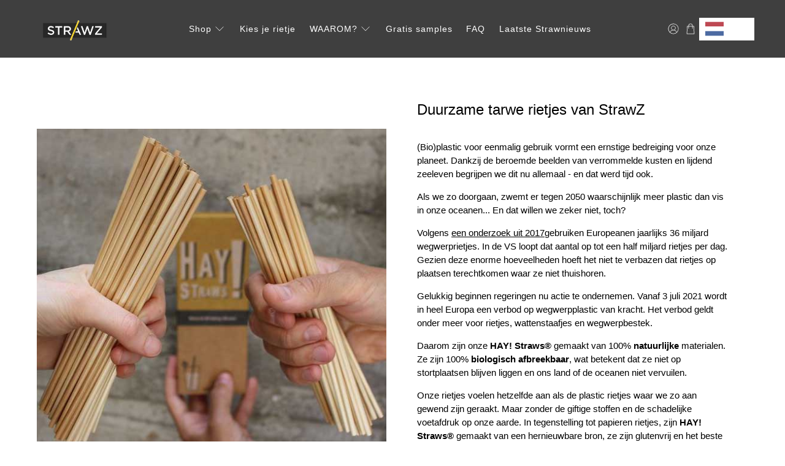

--- FILE ---
content_type: text/html; charset=utf-8
request_url: https://nl.strawz.eu/pages/onze-tarwe-rietjes?gclid=EAIaIQobChMImIO5tdvD5gIVCbrtCh30qgVlEAAYASAAEgLAHfD_BwE
body_size: 65657
content:


 <!doctype html>
<html lang="nl" data-wg-translated="nl">
<head>
	<!-- Added by AVADA SEO Suite -->
	
	<!-- /Added by AVADA SEO Suite -->
  


<script type="text/javascript">var _0x489a=['/cart','pathname','referrer','ampproject.org','/a/s/','search','includes','location','origin','shopsheriff.amp-snippet.end','performance','mark','shopsheriff.amp-snippet.start'];(function(_0x3b4d25,_0x2f06f0){var _0x4b9531=function(_0x37fc3d){while(--_0x37fc3d){_0x3b4d25['push'](_0x3b4d25['shift']());}};_0x4b9531(++_0x2f06f0);}(_0x489a,0x128));var _0x76ed=function(_0x2973ec,_0x4d51d5){_0x2973ec=_0x2973ec-0x0;var _0x21036b=_0x489a[_0x2973ec];return _0x21036b;};var a=window[_0x76ed('0x0')]&&window[_0x76ed('0x0')]['mark'];if(a){window['performance'][_0x76ed('0x1')](_0x76ed('0x2'));}var doc=document;var redirect=_0x76ed('0x3')===window['location'][_0x76ed('0x4')]&&(doc[_0x76ed('0x5')]['includes'](_0x76ed('0x6'))||doc[_0x76ed('0x5')]['includes'](_0x76ed('0x7')))&&!doc['location'][_0x76ed('0x8')][_0x76ed('0x9')]('utm');if(redirect){var f=doc['location'][_0x76ed('0x8')]?'&':'?';window[_0x76ed('0xa')]=window[_0x76ed('0xa')][_0x76ed('0xb')]+window['location'][_0x76ed('0x4')]+f+'utm_source=shopsheriff&utm_medium=amp&utm_campaign=shopsheriff&utm_content=add-to-cart';}if(a){window['performance'][_0x76ed('0x1')](_0x76ed('0xc'));}</script> <meta charset="utf-8"> <meta http-equiv="cleartype" content="on"> <meta name="robots" content="index,follow"> <meta name="viewport" content="width=device-width,initial-scale=1"> <meta name="theme-color" content="#ffffff"> <link rel="canonical" href="https://nl.strawz.eu/pages/onze-tarwe-rietjes"><title>Onze tarwe rietjes | Duurzaam &amp; Biologisch StrawZ</title> <!-- DNS prefetches --> <link rel="dns-prefetch" href="https://cdn.weglot.com"> <link rel="dns-prefetch" href="https://cdn-api.weglot.com"> <link rel="dns-prefetch" href="https://cdn.shopify.com"> <link rel="dns-prefetch" href="https://fonts.shopify.com"> <link rel="dns-prefetch" href="https://monorail-edge.shopifysvc.com"> <link rel="dns-prefetch" href="https://ajax.googleapis.com"> <link rel="dns-prefetch" href="https://google-analytics.com"> <link rel="dns-prefetch" href="https://googleadservices.com"> <link rel="dns-prefetch" href="https://googletagmanager.com"> <link rel="dns-prefetch" href="https://static.klaviyo.com"> <link rel="dns-prefetch" href="https://servicepoints.sendcloud.sc"> <link rel="dns-prefetch" href="https://connect.facebook.net"> <link rel="dns-prefetch" href="https://facebook.com"> <link rel="dns-prefetch" href="https://instafeed.nfcube.com"> <link rel="dns-prefetch" href="https://cdncozyantitheft.addons.business"> <link rel="dns-prefetch" href="https://js-eu1.hs-scripts.com"> <!-- Preconnects --> <link rel="preconnect" href="https://cdn.weglot.com"> <link rel="preconnect" href="https://cdn-api.weglot.com"> <link rel="preconnect" href="https://cdn.shopify.com" crossorigin=""> <link rel="preconnect" href="https://fonts.shopify.com" crossorigin=""> <link rel="preconnect" href="https://monorail-edge.shopifysvc.com"> <link rel="preconnect" href="https://ajax.googleapis.com"> <link rel="preconnect" href="https://google-analytics.com"> <link rel="preconnect" href="https://googleadservices.com"> <link rel="preconnect" href="https://googletagmanager.com"> <link rel="preconnect" href="https://static.klaviyo.com"> <link rel="preconnect" href="https://servicepoints.sendcloud.sc"> <link rel="preconnect" href="https://connect.facebook.net"> <link rel="preconnect" href="https://facebook.com"> <link rel="preconnect" href="https://instafeed.nfcube.com"> <link rel="preconnect" href="https://cdncozyantitheft.addons.business"> <link rel="preconnect" href="https://js-eu1.hs-scripts.com"> <!-- Preloads -- https://cdncozyantitheft.addons.business/js/script_tags/haystraws-eu/gj8ovcJiKcBGY9jnkYpWqhsKDuPL5da8.js> <!-- Preload CSS --> <!-- <link rel="preload" href="//www.strawz.eu/cdn/shop/t/15/assets/fancybox.css?v=30466120580444283401632393800" as="style">--> <link rel="preload" href="//nl.strawz.eu/cdn/shop/t/15/assets/styles.css?v=100119970965337968201703243035" as="style"> <!-- Preload JS --> <link rel="preload" href="https://ajax.googleapis.com/ajax/libs/jquery/3.6.0/jquery.min.js" as="script"> <link rel="preload" href="//nl.strawz.eu/cdn/shop/t/15/assets/vendors.js?v=11282825012671617991632393805" as="script"> <link rel="preload" href="//nl.strawz.eu/cdn/shop/t/15/assets/utilities.js?v=40710315605741583921632393804" as="script"> <link rel="preload" href="//nl.strawz.eu/cdn/shop/t/15/assets/app.js?v=69138317467777774141632393840" as="script"> <link rel="preload" href="https://cdn.weglot.com/weglot.min.js" as="script"> <link rel="preload" href="/services/javascripts/currencies.js" as="script"> <link rel="preload" href="//nl.strawz.eu/cdn/shop/t/15/assets/currencyConversion.js?v=143931053183951866091632393799" as="script"> <!-- CSS for Flex --> <!-- <link rel="stylesheet" href="//www.strawz.eu/cdn/shop/t/15/assets/fancybox.css?v=30466120580444283401632393800">--> <link rel="stylesheet" href="//nl.strawz.eu/cdn/shop/t/15/assets/styles.css?v=100119970965337968201703243035"> <script>
    window.Theme = window.Theme || {};
    window.Theme.version = '2.2.2';
    window.Theme.name = 'Flex';</script> <script defer="" src="https://ajax.googleapis.com/ajax/libs/jquery/3.6.0/jquery.min.js"></script> <script defer="" src="//nl.strawz.eu/cdn/shop/t/15/assets/vendors.js?v=11282825012671617991632393805"></script> <script defer="" src="//nl.strawz.eu/cdn/shop/t/15/assets/utilities.js?v=40710315605741583921632393804"></script> <script defer="" src="//nl.strawz.eu/cdn/shop/t/15/assets/app.js?v=69138317467777774141632393840"></script><script src="/services/javascripts/currencies.js" type="text/javascript"></script> <script defer="" src="//nl.strawz.eu/cdn/shop/t/15/assets/currencyConversion.js?v=143931053183951866091632393799"></script><script>
    

Shopify = window.Shopify || {};


window.theme = {
  info: {
    name: window.Theme.name,
    version: window.Theme.version
  }
}


Currency = window.Currency || {};
Currency.show_multiple_currencies = false;
Currency.presentment_currency = "EUR";
Currency.default_currency = "EUR";
Currency.display_format = "money_format";
Currency.money_format = "€{{amount_with_comma_separator}}";
Currency.money_format_no_currency = "€{{amount_with_comma_separator}}";
Currency.money_format_currency = "€{{amount_with_comma_separator}} EUR";
Currency.native_multi_currency = true;
Currency.iso_code = "EUR";
Currency.symbol = "€";




Window.theme = {};
Window.theme.allCountryOptionTags = "\u003coption value=\"Netherlands\" data-provinces=\"[]\"\u003eNetherlands\u003c\/option\u003e\n\u003coption value=\"Belgium\" data-provinces=\"[]\"\u003eBelgium\u003c\/option\u003e\n\u003coption value=\"Germany\" data-provinces=\"[]\"\u003eGermany\u003c\/option\u003e\n\u003coption value=\"Spain\" data-provinces=\"[[\u0026quot;A Coruña\u0026quot;,\u0026quot;A Coruña\u0026quot;],[\u0026quot;Albacete\u0026quot;,\u0026quot;Albacete\u0026quot;],[\u0026quot;Alicante\u0026quot;,\u0026quot;Alicante\u0026quot;],[\u0026quot;Almería\u0026quot;,\u0026quot;Almería\u0026quot;],[\u0026quot;Asturias\u0026quot;,\u0026quot;Asturias Province\u0026quot;],[\u0026quot;Badajoz\u0026quot;,\u0026quot;Badajoz\u0026quot;],[\u0026quot;Balears\u0026quot;,\u0026quot;Balears Province\u0026quot;],[\u0026quot;Barcelona\u0026quot;,\u0026quot;Barcelona\u0026quot;],[\u0026quot;Burgos\u0026quot;,\u0026quot;Burgos\u0026quot;],[\u0026quot;Cantabria\u0026quot;,\u0026quot;Cantabria Province\u0026quot;],[\u0026quot;Castellón\u0026quot;,\u0026quot;Castellón\u0026quot;],[\u0026quot;Ceuta\u0026quot;,\u0026quot;Ceuta\u0026quot;],[\u0026quot;Ciudad Real\u0026quot;,\u0026quot;Ciudad Real\u0026quot;],[\u0026quot;Cuenca\u0026quot;,\u0026quot;Cuenca\u0026quot;],[\u0026quot;Cáceres\u0026quot;,\u0026quot;Cáceres\u0026quot;],[\u0026quot;Cádiz\u0026quot;,\u0026quot;Cádiz\u0026quot;],[\u0026quot;Córdoba\u0026quot;,\u0026quot;Córdoba\u0026quot;],[\u0026quot;Girona\u0026quot;,\u0026quot;Girona\u0026quot;],[\u0026quot;Granada\u0026quot;,\u0026quot;Granada\u0026quot;],[\u0026quot;Guadalajara\u0026quot;,\u0026quot;Guadalajara\u0026quot;],[\u0026quot;Guipúzcoa\u0026quot;,\u0026quot;Gipuzkoa\u0026quot;],[\u0026quot;Huelva\u0026quot;,\u0026quot;Huelva\u0026quot;],[\u0026quot;Huesca\u0026quot;,\u0026quot;Huesca\u0026quot;],[\u0026quot;Jaén\u0026quot;,\u0026quot;Jaén\u0026quot;],[\u0026quot;La Rioja\u0026quot;,\u0026quot;La Rioja Province\u0026quot;],[\u0026quot;Las Palmas\u0026quot;,\u0026quot;Las Palmas\u0026quot;],[\u0026quot;León\u0026quot;,\u0026quot;León\u0026quot;],[\u0026quot;Lleida\u0026quot;,\u0026quot;Lleida\u0026quot;],[\u0026quot;Lugo\u0026quot;,\u0026quot;Lugo\u0026quot;],[\u0026quot;Madrid\u0026quot;,\u0026quot;Madrid Province\u0026quot;],[\u0026quot;Melilla\u0026quot;,\u0026quot;Melilla\u0026quot;],[\u0026quot;Murcia\u0026quot;,\u0026quot;Murcia\u0026quot;],[\u0026quot;Málaga\u0026quot;,\u0026quot;Málaga\u0026quot;],[\u0026quot;Navarra\u0026quot;,\u0026quot;Navarra\u0026quot;],[\u0026quot;Ourense\u0026quot;,\u0026quot;Ourense\u0026quot;],[\u0026quot;Palencia\u0026quot;,\u0026quot;Palencia\u0026quot;],[\u0026quot;Pontevedra\u0026quot;,\u0026quot;Pontevedra\u0026quot;],[\u0026quot;Salamanca\u0026quot;,\u0026quot;Salamanca\u0026quot;],[\u0026quot;Santa Cruz de Tenerife\u0026quot;,\u0026quot;Santa Cruz de Tenerife\u0026quot;],[\u0026quot;Segovia\u0026quot;,\u0026quot;Segovia\u0026quot;],[\u0026quot;Sevilla\u0026quot;,\u0026quot;Seville\u0026quot;],[\u0026quot;Soria\u0026quot;,\u0026quot;Soria\u0026quot;],[\u0026quot;Tarragona\u0026quot;,\u0026quot;Tarragona\u0026quot;],[\u0026quot;Teruel\u0026quot;,\u0026quot;Teruel\u0026quot;],[\u0026quot;Toledo\u0026quot;,\u0026quot;Toledo\u0026quot;],[\u0026quot;Valencia\u0026quot;,\u0026quot;Valencia\u0026quot;],[\u0026quot;Valladolid\u0026quot;,\u0026quot;Valladolid\u0026quot;],[\u0026quot;Vizcaya\u0026quot;,\u0026quot;Biscay\u0026quot;],[\u0026quot;Zamora\u0026quot;,\u0026quot;Zamora\u0026quot;],[\u0026quot;Zaragoza\u0026quot;,\u0026quot;Zaragoza\u0026quot;],[\u0026quot;Álava\u0026quot;,\u0026quot;Álava\u0026quot;],[\u0026quot;Ávila\u0026quot;,\u0026quot;Ávila\u0026quot;]]\"\u003eSpain\u003c\/option\u003e\n\u003coption value=\"---\" data-provinces=\"[]\"\u003e---\u003c\/option\u003e\n\u003coption value=\"Afghanistan\" data-provinces=\"[]\"\u003eAfghanistan\u003c\/option\u003e\n\u003coption value=\"Aland Islands\" data-provinces=\"[]\"\u003eÅland Islands\u003c\/option\u003e\n\u003coption value=\"Albania\" data-provinces=\"[]\"\u003eAlbania\u003c\/option\u003e\n\u003coption value=\"Algeria\" data-provinces=\"[]\"\u003eAlgeria\u003c\/option\u003e\n\u003coption value=\"Andorra\" data-provinces=\"[]\"\u003eAndorra\u003c\/option\u003e\n\u003coption value=\"Angola\" data-provinces=\"[]\"\u003eAngola\u003c\/option\u003e\n\u003coption value=\"Anguilla\" data-provinces=\"[]\"\u003eAnguilla\u003c\/option\u003e\n\u003coption value=\"Antigua And Barbuda\" data-provinces=\"[]\"\u003eAntigua \u0026 Barbuda\u003c\/option\u003e\n\u003coption value=\"Argentina\" data-provinces=\"[[\u0026quot;Buenos Aires\u0026quot;,\u0026quot;Buenos Aires Province\u0026quot;],[\u0026quot;Catamarca\u0026quot;,\u0026quot;Catamarca\u0026quot;],[\u0026quot;Chaco\u0026quot;,\u0026quot;Chaco\u0026quot;],[\u0026quot;Chubut\u0026quot;,\u0026quot;Chubut\u0026quot;],[\u0026quot;Ciudad Autónoma de Buenos Aires\u0026quot;,\u0026quot;Buenos Aires (Autonomous City)\u0026quot;],[\u0026quot;Corrientes\u0026quot;,\u0026quot;Corrientes\u0026quot;],[\u0026quot;Córdoba\u0026quot;,\u0026quot;Córdoba\u0026quot;],[\u0026quot;Entre Ríos\u0026quot;,\u0026quot;Entre Ríos\u0026quot;],[\u0026quot;Formosa\u0026quot;,\u0026quot;Formosa\u0026quot;],[\u0026quot;Jujuy\u0026quot;,\u0026quot;Jujuy\u0026quot;],[\u0026quot;La Pampa\u0026quot;,\u0026quot;La Pampa\u0026quot;],[\u0026quot;La Rioja\u0026quot;,\u0026quot;La Rioja\u0026quot;],[\u0026quot;Mendoza\u0026quot;,\u0026quot;Mendoza\u0026quot;],[\u0026quot;Misiones\u0026quot;,\u0026quot;Misiones\u0026quot;],[\u0026quot;Neuquén\u0026quot;,\u0026quot;Neuquén\u0026quot;],[\u0026quot;Río Negro\u0026quot;,\u0026quot;Río Negro\u0026quot;],[\u0026quot;Salta\u0026quot;,\u0026quot;Salta\u0026quot;],[\u0026quot;San Juan\u0026quot;,\u0026quot;San Juan\u0026quot;],[\u0026quot;San Luis\u0026quot;,\u0026quot;San Luis\u0026quot;],[\u0026quot;Santa Cruz\u0026quot;,\u0026quot;Santa Cruz\u0026quot;],[\u0026quot;Santa Fe\u0026quot;,\u0026quot;Santa Fe\u0026quot;],[\u0026quot;Santiago Del Estero\u0026quot;,\u0026quot;Santiago del Estero\u0026quot;],[\u0026quot;Tierra Del Fuego\u0026quot;,\u0026quot;Tierra del Fuego\u0026quot;],[\u0026quot;Tucumán\u0026quot;,\u0026quot;Tucumán\u0026quot;]]\"\u003eArgentina\u003c\/option\u003e\n\u003coption value=\"Armenia\" data-provinces=\"[]\"\u003eArmenia\u003c\/option\u003e\n\u003coption value=\"Aruba\" data-provinces=\"[]\"\u003eAruba\u003c\/option\u003e\n\u003coption value=\"Ascension Island\" data-provinces=\"[]\"\u003eAscension Island\u003c\/option\u003e\n\u003coption value=\"Australia\" data-provinces=\"[[\u0026quot;Australian Capital Territory\u0026quot;,\u0026quot;Australian Capital Territory\u0026quot;],[\u0026quot;New South Wales\u0026quot;,\u0026quot;New South Wales\u0026quot;],[\u0026quot;Northern Territory\u0026quot;,\u0026quot;Northern Territory\u0026quot;],[\u0026quot;Queensland\u0026quot;,\u0026quot;Queensland\u0026quot;],[\u0026quot;South Australia\u0026quot;,\u0026quot;South Australia\u0026quot;],[\u0026quot;Tasmania\u0026quot;,\u0026quot;Tasmania\u0026quot;],[\u0026quot;Victoria\u0026quot;,\u0026quot;Victoria\u0026quot;],[\u0026quot;Western Australia\u0026quot;,\u0026quot;Western Australia\u0026quot;]]\"\u003eAustralia\u003c\/option\u003e\n\u003coption value=\"Austria\" data-provinces=\"[]\"\u003eAustria\u003c\/option\u003e\n\u003coption value=\"Azerbaijan\" data-provinces=\"[]\"\u003eAzerbaijan\u003c\/option\u003e\n\u003coption value=\"Bahamas\" data-provinces=\"[]\"\u003eBahamas\u003c\/option\u003e\n\u003coption value=\"Bahrain\" data-provinces=\"[]\"\u003eBahrain\u003c\/option\u003e\n\u003coption value=\"Bangladesh\" data-provinces=\"[]\"\u003eBangladesh\u003c\/option\u003e\n\u003coption value=\"Barbados\" data-provinces=\"[]\"\u003eBarbados\u003c\/option\u003e\n\u003coption value=\"Belarus\" data-provinces=\"[]\"\u003eBelarus\u003c\/option\u003e\n\u003coption value=\"Belgium\" data-provinces=\"[]\"\u003eBelgium\u003c\/option\u003e\n\u003coption value=\"Belize\" data-provinces=\"[]\"\u003eBelize\u003c\/option\u003e\n\u003coption value=\"Benin\" data-provinces=\"[]\"\u003eBenin\u003c\/option\u003e\n\u003coption value=\"Bermuda\" data-provinces=\"[]\"\u003eBermuda\u003c\/option\u003e\n\u003coption value=\"Bhutan\" data-provinces=\"[]\"\u003eBhutan\u003c\/option\u003e\n\u003coption value=\"Bolivia\" data-provinces=\"[]\"\u003eBolivia\u003c\/option\u003e\n\u003coption value=\"Bosnia And Herzegovina\" data-provinces=\"[]\"\u003eBosnia \u0026 Herzegovina\u003c\/option\u003e\n\u003coption value=\"Botswana\" data-provinces=\"[]\"\u003eBotswana\u003c\/option\u003e\n\u003coption value=\"Brazil\" data-provinces=\"[[\u0026quot;Acre\u0026quot;,\u0026quot;Acre\u0026quot;],[\u0026quot;Alagoas\u0026quot;,\u0026quot;Alagoas\u0026quot;],[\u0026quot;Amapá\u0026quot;,\u0026quot;Amapá\u0026quot;],[\u0026quot;Amazonas\u0026quot;,\u0026quot;Amazonas\u0026quot;],[\u0026quot;Bahia\u0026quot;,\u0026quot;Bahia\u0026quot;],[\u0026quot;Ceará\u0026quot;,\u0026quot;Ceará\u0026quot;],[\u0026quot;Distrito Federal\u0026quot;,\u0026quot;Federal District\u0026quot;],[\u0026quot;Espírito Santo\u0026quot;,\u0026quot;Espírito Santo\u0026quot;],[\u0026quot;Goiás\u0026quot;,\u0026quot;Goiás\u0026quot;],[\u0026quot;Maranhão\u0026quot;,\u0026quot;Maranhão\u0026quot;],[\u0026quot;Mato Grosso\u0026quot;,\u0026quot;Mato Grosso\u0026quot;],[\u0026quot;Mato Grosso do Sul\u0026quot;,\u0026quot;Mato Grosso do Sul\u0026quot;],[\u0026quot;Minas Gerais\u0026quot;,\u0026quot;Minas Gerais\u0026quot;],[\u0026quot;Paraná\u0026quot;,\u0026quot;Paraná\u0026quot;],[\u0026quot;Paraíba\u0026quot;,\u0026quot;Paraíba\u0026quot;],[\u0026quot;Pará\u0026quot;,\u0026quot;Pará\u0026quot;],[\u0026quot;Pernambuco\u0026quot;,\u0026quot;Pernambuco\u0026quot;],[\u0026quot;Piauí\u0026quot;,\u0026quot;Piauí\u0026quot;],[\u0026quot;Rio Grande do Norte\u0026quot;,\u0026quot;Rio Grande do Norte\u0026quot;],[\u0026quot;Rio Grande do Sul\u0026quot;,\u0026quot;Rio Grande do Sul\u0026quot;],[\u0026quot;Rio de Janeiro\u0026quot;,\u0026quot;Rio de Janeiro\u0026quot;],[\u0026quot;Rondônia\u0026quot;,\u0026quot;Rondônia\u0026quot;],[\u0026quot;Roraima\u0026quot;,\u0026quot;Roraima\u0026quot;],[\u0026quot;Santa Catarina\u0026quot;,\u0026quot;Santa Catarina\u0026quot;],[\u0026quot;Sergipe\u0026quot;,\u0026quot;Sergipe\u0026quot;],[\u0026quot;São Paulo\u0026quot;,\u0026quot;São Paulo\u0026quot;],[\u0026quot;Tocantins\u0026quot;,\u0026quot;Tocantins\u0026quot;]]\"\u003eBrazil\u003c\/option\u003e\n\u003coption value=\"British Indian Ocean Territory\" data-provinces=\"[]\"\u003eBritish Indian Ocean Territory\u003c\/option\u003e\n\u003coption value=\"Virgin Islands, British\" data-provinces=\"[]\"\u003eBritish Virgin Islands\u003c\/option\u003e\n\u003coption value=\"Brunei\" data-provinces=\"[]\"\u003eBrunei\u003c\/option\u003e\n\u003coption value=\"Bulgaria\" data-provinces=\"[]\"\u003eBulgaria\u003c\/option\u003e\n\u003coption value=\"Burkina Faso\" data-provinces=\"[]\"\u003eBurkina Faso\u003c\/option\u003e\n\u003coption value=\"Burundi\" data-provinces=\"[]\"\u003eBurundi\u003c\/option\u003e\n\u003coption value=\"Cambodia\" data-provinces=\"[]\"\u003eCambodia\u003c\/option\u003e\n\u003coption value=\"Republic of Cameroon\" data-provinces=\"[]\"\u003eCameroon\u003c\/option\u003e\n\u003coption value=\"Canada\" data-provinces=\"[[\u0026quot;Alberta\u0026quot;,\u0026quot;Alberta\u0026quot;],[\u0026quot;British Columbia\u0026quot;,\u0026quot;British Columbia\u0026quot;],[\u0026quot;Manitoba\u0026quot;,\u0026quot;Manitoba\u0026quot;],[\u0026quot;New Brunswick\u0026quot;,\u0026quot;New Brunswick\u0026quot;],[\u0026quot;Newfoundland and Labrador\u0026quot;,\u0026quot;Newfoundland and Labrador\u0026quot;],[\u0026quot;Northwest Territories\u0026quot;,\u0026quot;Northwest Territories\u0026quot;],[\u0026quot;Nova Scotia\u0026quot;,\u0026quot;Nova Scotia\u0026quot;],[\u0026quot;Nunavut\u0026quot;,\u0026quot;Nunavut\u0026quot;],[\u0026quot;Ontario\u0026quot;,\u0026quot;Ontario\u0026quot;],[\u0026quot;Prince Edward Island\u0026quot;,\u0026quot;Prince Edward Island\u0026quot;],[\u0026quot;Quebec\u0026quot;,\u0026quot;Quebec\u0026quot;],[\u0026quot;Saskatchewan\u0026quot;,\u0026quot;Saskatchewan\u0026quot;],[\u0026quot;Yukon\u0026quot;,\u0026quot;Yukon\u0026quot;]]\"\u003eCanada\u003c\/option\u003e\n\u003coption value=\"Cape Verde\" data-provinces=\"[]\"\u003eCape Verde\u003c\/option\u003e\n\u003coption value=\"Caribbean Netherlands\" data-provinces=\"[]\"\u003eCaribbean Netherlands\u003c\/option\u003e\n\u003coption value=\"Cayman Islands\" data-provinces=\"[]\"\u003eCayman Islands\u003c\/option\u003e\n\u003coption value=\"Central African Republic\" data-provinces=\"[]\"\u003eCentral African Republic\u003c\/option\u003e\n\u003coption value=\"Chad\" data-provinces=\"[]\"\u003eChad\u003c\/option\u003e\n\u003coption value=\"Chile\" data-provinces=\"[[\u0026quot;Antofagasta\u0026quot;,\u0026quot;Antofagasta\u0026quot;],[\u0026quot;Araucanía\u0026quot;,\u0026quot;Araucanía\u0026quot;],[\u0026quot;Arica and Parinacota\u0026quot;,\u0026quot;Arica y Parinacota\u0026quot;],[\u0026quot;Atacama\u0026quot;,\u0026quot;Atacama\u0026quot;],[\u0026quot;Aysén\u0026quot;,\u0026quot;Aysén\u0026quot;],[\u0026quot;Biobío\u0026quot;,\u0026quot;Bío Bío\u0026quot;],[\u0026quot;Coquimbo\u0026quot;,\u0026quot;Coquimbo\u0026quot;],[\u0026quot;Los Lagos\u0026quot;,\u0026quot;Los Lagos\u0026quot;],[\u0026quot;Los Ríos\u0026quot;,\u0026quot;Los Ríos\u0026quot;],[\u0026quot;Magallanes\u0026quot;,\u0026quot;Magallanes Region\u0026quot;],[\u0026quot;Maule\u0026quot;,\u0026quot;Maule\u0026quot;],[\u0026quot;O\u0026#39;Higgins\u0026quot;,\u0026quot;Libertador General Bernardo O’Higgins\u0026quot;],[\u0026quot;Santiago\u0026quot;,\u0026quot;Santiago Metropolitan\u0026quot;],[\u0026quot;Tarapacá\u0026quot;,\u0026quot;Tarapacá\u0026quot;],[\u0026quot;Valparaíso\u0026quot;,\u0026quot;Valparaíso\u0026quot;],[\u0026quot;Ñuble\u0026quot;,\u0026quot;Ñuble\u0026quot;]]\"\u003eChile\u003c\/option\u003e\n\u003coption value=\"China\" data-provinces=\"[[\u0026quot;Anhui\u0026quot;,\u0026quot;Anhui\u0026quot;],[\u0026quot;Beijing\u0026quot;,\u0026quot;Beijing\u0026quot;],[\u0026quot;Chongqing\u0026quot;,\u0026quot;Chongqing\u0026quot;],[\u0026quot;Fujian\u0026quot;,\u0026quot;Fujian\u0026quot;],[\u0026quot;Gansu\u0026quot;,\u0026quot;Gansu\u0026quot;],[\u0026quot;Guangdong\u0026quot;,\u0026quot;Guangdong\u0026quot;],[\u0026quot;Guangxi\u0026quot;,\u0026quot;Guangxi\u0026quot;],[\u0026quot;Guizhou\u0026quot;,\u0026quot;Guizhou\u0026quot;],[\u0026quot;Hainan\u0026quot;,\u0026quot;Hainan\u0026quot;],[\u0026quot;Hebei\u0026quot;,\u0026quot;Hebei\u0026quot;],[\u0026quot;Heilongjiang\u0026quot;,\u0026quot;Heilongjiang\u0026quot;],[\u0026quot;Henan\u0026quot;,\u0026quot;Henan\u0026quot;],[\u0026quot;Hubei\u0026quot;,\u0026quot;Hubei\u0026quot;],[\u0026quot;Hunan\u0026quot;,\u0026quot;Hunan\u0026quot;],[\u0026quot;Inner Mongolia\u0026quot;,\u0026quot;Inner Mongolia\u0026quot;],[\u0026quot;Jiangsu\u0026quot;,\u0026quot;Jiangsu\u0026quot;],[\u0026quot;Jiangxi\u0026quot;,\u0026quot;Jiangxi\u0026quot;],[\u0026quot;Jilin\u0026quot;,\u0026quot;Jilin\u0026quot;],[\u0026quot;Liaoning\u0026quot;,\u0026quot;Liaoning\u0026quot;],[\u0026quot;Ningxia\u0026quot;,\u0026quot;Ningxia\u0026quot;],[\u0026quot;Qinghai\u0026quot;,\u0026quot;Qinghai\u0026quot;],[\u0026quot;Shaanxi\u0026quot;,\u0026quot;Shaanxi\u0026quot;],[\u0026quot;Shandong\u0026quot;,\u0026quot;Shandong\u0026quot;],[\u0026quot;Shanghai\u0026quot;,\u0026quot;Shanghai\u0026quot;],[\u0026quot;Shanxi\u0026quot;,\u0026quot;Shanxi\u0026quot;],[\u0026quot;Sichuan\u0026quot;,\u0026quot;Sichuan\u0026quot;],[\u0026quot;Tianjin\u0026quot;,\u0026quot;Tianjin\u0026quot;],[\u0026quot;Xinjiang\u0026quot;,\u0026quot;Xinjiang\u0026quot;],[\u0026quot;Xizang\u0026quot;,\u0026quot;Tibet\u0026quot;],[\u0026quot;Yunnan\u0026quot;,\u0026quot;Yunnan\u0026quot;],[\u0026quot;Zhejiang\u0026quot;,\u0026quot;Zhejiang\u0026quot;]]\"\u003eChina\u003c\/option\u003e\n\u003coption value=\"Christmas Island\" data-provinces=\"[]\"\u003eChristmas Island\u003c\/option\u003e\n\u003coption value=\"Cocos (Keeling) Islands\" data-provinces=\"[]\"\u003eCocos (Keeling) Islands\u003c\/option\u003e\n\u003coption value=\"Colombia\" data-provinces=\"[[\u0026quot;Amazonas\u0026quot;,\u0026quot;Amazonas\u0026quot;],[\u0026quot;Antioquia\u0026quot;,\u0026quot;Antioquia\u0026quot;],[\u0026quot;Arauca\u0026quot;,\u0026quot;Arauca\u0026quot;],[\u0026quot;Atlántico\u0026quot;,\u0026quot;Atlántico\u0026quot;],[\u0026quot;Bogotá, D.C.\u0026quot;,\u0026quot;Capital District\u0026quot;],[\u0026quot;Bolívar\u0026quot;,\u0026quot;Bolívar\u0026quot;],[\u0026quot;Boyacá\u0026quot;,\u0026quot;Boyacá\u0026quot;],[\u0026quot;Caldas\u0026quot;,\u0026quot;Caldas\u0026quot;],[\u0026quot;Caquetá\u0026quot;,\u0026quot;Caquetá\u0026quot;],[\u0026quot;Casanare\u0026quot;,\u0026quot;Casanare\u0026quot;],[\u0026quot;Cauca\u0026quot;,\u0026quot;Cauca\u0026quot;],[\u0026quot;Cesar\u0026quot;,\u0026quot;Cesar\u0026quot;],[\u0026quot;Chocó\u0026quot;,\u0026quot;Chocó\u0026quot;],[\u0026quot;Cundinamarca\u0026quot;,\u0026quot;Cundinamarca\u0026quot;],[\u0026quot;Córdoba\u0026quot;,\u0026quot;Córdoba\u0026quot;],[\u0026quot;Guainía\u0026quot;,\u0026quot;Guainía\u0026quot;],[\u0026quot;Guaviare\u0026quot;,\u0026quot;Guaviare\u0026quot;],[\u0026quot;Huila\u0026quot;,\u0026quot;Huila\u0026quot;],[\u0026quot;La Guajira\u0026quot;,\u0026quot;La Guajira\u0026quot;],[\u0026quot;Magdalena\u0026quot;,\u0026quot;Magdalena\u0026quot;],[\u0026quot;Meta\u0026quot;,\u0026quot;Meta\u0026quot;],[\u0026quot;Nariño\u0026quot;,\u0026quot;Nariño\u0026quot;],[\u0026quot;Norte de Santander\u0026quot;,\u0026quot;Norte de Santander\u0026quot;],[\u0026quot;Putumayo\u0026quot;,\u0026quot;Putumayo\u0026quot;],[\u0026quot;Quindío\u0026quot;,\u0026quot;Quindío\u0026quot;],[\u0026quot;Risaralda\u0026quot;,\u0026quot;Risaralda\u0026quot;],[\u0026quot;San Andrés, Providencia y Santa Catalina\u0026quot;,\u0026quot;San Andrés \\u0026 Providencia\u0026quot;],[\u0026quot;Santander\u0026quot;,\u0026quot;Santander\u0026quot;],[\u0026quot;Sucre\u0026quot;,\u0026quot;Sucre\u0026quot;],[\u0026quot;Tolima\u0026quot;,\u0026quot;Tolima\u0026quot;],[\u0026quot;Valle del Cauca\u0026quot;,\u0026quot;Valle del Cauca\u0026quot;],[\u0026quot;Vaupés\u0026quot;,\u0026quot;Vaupés\u0026quot;],[\u0026quot;Vichada\u0026quot;,\u0026quot;Vichada\u0026quot;]]\"\u003eColombia\u003c\/option\u003e\n\u003coption value=\"Comoros\" data-provinces=\"[]\"\u003eComoros\u003c\/option\u003e\n\u003coption value=\"Congo\" data-provinces=\"[]\"\u003eCongo - Brazzaville\u003c\/option\u003e\n\u003coption value=\"Congo, The Democratic Republic Of The\" data-provinces=\"[]\"\u003eCongo - Kinshasa\u003c\/option\u003e\n\u003coption value=\"Cook Islands\" data-provinces=\"[]\"\u003eCook Islands\u003c\/option\u003e\n\u003coption value=\"Costa Rica\" data-provinces=\"[[\u0026quot;Alajuela\u0026quot;,\u0026quot;Alajuela\u0026quot;],[\u0026quot;Cartago\u0026quot;,\u0026quot;Cartago\u0026quot;],[\u0026quot;Guanacaste\u0026quot;,\u0026quot;Guanacaste\u0026quot;],[\u0026quot;Heredia\u0026quot;,\u0026quot;Heredia\u0026quot;],[\u0026quot;Limón\u0026quot;,\u0026quot;Limón\u0026quot;],[\u0026quot;Puntarenas\u0026quot;,\u0026quot;Puntarenas\u0026quot;],[\u0026quot;San José\u0026quot;,\u0026quot;San José\u0026quot;]]\"\u003eCosta Rica\u003c\/option\u003e\n\u003coption value=\"Croatia\" data-provinces=\"[]\"\u003eCroatia\u003c\/option\u003e\n\u003coption value=\"Curaçao\" data-provinces=\"[]\"\u003eCuraçao\u003c\/option\u003e\n\u003coption value=\"Cyprus\" data-provinces=\"[]\"\u003eCyprus\u003c\/option\u003e\n\u003coption value=\"Czech Republic\" data-provinces=\"[]\"\u003eCzechia\u003c\/option\u003e\n\u003coption value=\"Côte d'Ivoire\" data-provinces=\"[]\"\u003eCôte d’Ivoire\u003c\/option\u003e\n\u003coption value=\"Denmark\" data-provinces=\"[]\"\u003eDenmark\u003c\/option\u003e\n\u003coption value=\"Djibouti\" data-provinces=\"[]\"\u003eDjibouti\u003c\/option\u003e\n\u003coption value=\"Dominica\" data-provinces=\"[]\"\u003eDominica\u003c\/option\u003e\n\u003coption value=\"Dominican Republic\" data-provinces=\"[]\"\u003eDominican Republic\u003c\/option\u003e\n\u003coption value=\"Ecuador\" data-provinces=\"[]\"\u003eEcuador\u003c\/option\u003e\n\u003coption value=\"Egypt\" data-provinces=\"[[\u0026quot;6th of October\u0026quot;,\u0026quot;6th of October\u0026quot;],[\u0026quot;Al Sharqia\u0026quot;,\u0026quot;Al Sharqia\u0026quot;],[\u0026quot;Alexandria\u0026quot;,\u0026quot;Alexandria\u0026quot;],[\u0026quot;Aswan\u0026quot;,\u0026quot;Aswan\u0026quot;],[\u0026quot;Asyut\u0026quot;,\u0026quot;Asyut\u0026quot;],[\u0026quot;Beheira\u0026quot;,\u0026quot;Beheira\u0026quot;],[\u0026quot;Beni Suef\u0026quot;,\u0026quot;Beni Suef\u0026quot;],[\u0026quot;Cairo\u0026quot;,\u0026quot;Cairo\u0026quot;],[\u0026quot;Dakahlia\u0026quot;,\u0026quot;Dakahlia\u0026quot;],[\u0026quot;Damietta\u0026quot;,\u0026quot;Damietta\u0026quot;],[\u0026quot;Faiyum\u0026quot;,\u0026quot;Faiyum\u0026quot;],[\u0026quot;Gharbia\u0026quot;,\u0026quot;Gharbia\u0026quot;],[\u0026quot;Giza\u0026quot;,\u0026quot;Giza\u0026quot;],[\u0026quot;Helwan\u0026quot;,\u0026quot;Helwan\u0026quot;],[\u0026quot;Ismailia\u0026quot;,\u0026quot;Ismailia\u0026quot;],[\u0026quot;Kafr el-Sheikh\u0026quot;,\u0026quot;Kafr el-Sheikh\u0026quot;],[\u0026quot;Luxor\u0026quot;,\u0026quot;Luxor\u0026quot;],[\u0026quot;Matrouh\u0026quot;,\u0026quot;Matrouh\u0026quot;],[\u0026quot;Minya\u0026quot;,\u0026quot;Minya\u0026quot;],[\u0026quot;Monufia\u0026quot;,\u0026quot;Monufia\u0026quot;],[\u0026quot;New Valley\u0026quot;,\u0026quot;New Valley\u0026quot;],[\u0026quot;North Sinai\u0026quot;,\u0026quot;North Sinai\u0026quot;],[\u0026quot;Port Said\u0026quot;,\u0026quot;Port Said\u0026quot;],[\u0026quot;Qalyubia\u0026quot;,\u0026quot;Qalyubia\u0026quot;],[\u0026quot;Qena\u0026quot;,\u0026quot;Qena\u0026quot;],[\u0026quot;Red Sea\u0026quot;,\u0026quot;Red Sea\u0026quot;],[\u0026quot;Sohag\u0026quot;,\u0026quot;Sohag\u0026quot;],[\u0026quot;South Sinai\u0026quot;,\u0026quot;South Sinai\u0026quot;],[\u0026quot;Suez\u0026quot;,\u0026quot;Suez\u0026quot;]]\"\u003eEgypt\u003c\/option\u003e\n\u003coption value=\"El Salvador\" data-provinces=\"[[\u0026quot;Ahuachapán\u0026quot;,\u0026quot;Ahuachapán\u0026quot;],[\u0026quot;Cabañas\u0026quot;,\u0026quot;Cabañas\u0026quot;],[\u0026quot;Chalatenango\u0026quot;,\u0026quot;Chalatenango\u0026quot;],[\u0026quot;Cuscatlán\u0026quot;,\u0026quot;Cuscatlán\u0026quot;],[\u0026quot;La Libertad\u0026quot;,\u0026quot;La Libertad\u0026quot;],[\u0026quot;La Paz\u0026quot;,\u0026quot;La Paz\u0026quot;],[\u0026quot;La Unión\u0026quot;,\u0026quot;La Unión\u0026quot;],[\u0026quot;Morazán\u0026quot;,\u0026quot;Morazán\u0026quot;],[\u0026quot;San Miguel\u0026quot;,\u0026quot;San Miguel\u0026quot;],[\u0026quot;San Salvador\u0026quot;,\u0026quot;San Salvador\u0026quot;],[\u0026quot;San Vicente\u0026quot;,\u0026quot;San Vicente\u0026quot;],[\u0026quot;Santa Ana\u0026quot;,\u0026quot;Santa Ana\u0026quot;],[\u0026quot;Sonsonate\u0026quot;,\u0026quot;Sonsonate\u0026quot;],[\u0026quot;Usulután\u0026quot;,\u0026quot;Usulután\u0026quot;]]\"\u003eEl Salvador\u003c\/option\u003e\n\u003coption value=\"Equatorial Guinea\" data-provinces=\"[]\"\u003eEquatorial Guinea\u003c\/option\u003e\n\u003coption value=\"Eritrea\" data-provinces=\"[]\"\u003eEritrea\u003c\/option\u003e\n\u003coption value=\"Estonia\" data-provinces=\"[]\"\u003eEstonia\u003c\/option\u003e\n\u003coption value=\"Eswatini\" data-provinces=\"[]\"\u003eEswatini\u003c\/option\u003e\n\u003coption value=\"Ethiopia\" data-provinces=\"[]\"\u003eEthiopia\u003c\/option\u003e\n\u003coption value=\"Falkland Islands (Malvinas)\" data-provinces=\"[]\"\u003eFalkland Islands\u003c\/option\u003e\n\u003coption value=\"Faroe Islands\" data-provinces=\"[]\"\u003eFaroe Islands\u003c\/option\u003e\n\u003coption value=\"Fiji\" data-provinces=\"[]\"\u003eFiji\u003c\/option\u003e\n\u003coption value=\"Finland\" data-provinces=\"[]\"\u003eFinland\u003c\/option\u003e\n\u003coption value=\"France\" data-provinces=\"[]\"\u003eFrance\u003c\/option\u003e\n\u003coption value=\"French Guiana\" data-provinces=\"[]\"\u003eFrench Guiana\u003c\/option\u003e\n\u003coption value=\"French Polynesia\" data-provinces=\"[]\"\u003eFrench Polynesia\u003c\/option\u003e\n\u003coption value=\"French Southern Territories\" data-provinces=\"[]\"\u003eFrench Southern Territories\u003c\/option\u003e\n\u003coption value=\"Gabon\" data-provinces=\"[]\"\u003eGabon\u003c\/option\u003e\n\u003coption value=\"Gambia\" data-provinces=\"[]\"\u003eGambia\u003c\/option\u003e\n\u003coption value=\"Georgia\" data-provinces=\"[]\"\u003eGeorgia\u003c\/option\u003e\n\u003coption value=\"Germany\" data-provinces=\"[]\"\u003eGermany\u003c\/option\u003e\n\u003coption value=\"Ghana\" data-provinces=\"[]\"\u003eGhana\u003c\/option\u003e\n\u003coption value=\"Gibraltar\" data-provinces=\"[]\"\u003eGibraltar\u003c\/option\u003e\n\u003coption value=\"Greece\" data-provinces=\"[]\"\u003eGreece\u003c\/option\u003e\n\u003coption value=\"Greenland\" data-provinces=\"[]\"\u003eGreenland\u003c\/option\u003e\n\u003coption value=\"Grenada\" data-provinces=\"[]\"\u003eGrenada\u003c\/option\u003e\n\u003coption value=\"Guadeloupe\" data-provinces=\"[]\"\u003eGuadeloupe\u003c\/option\u003e\n\u003coption value=\"Guatemala\" data-provinces=\"[[\u0026quot;Alta Verapaz\u0026quot;,\u0026quot;Alta Verapaz\u0026quot;],[\u0026quot;Baja Verapaz\u0026quot;,\u0026quot;Baja Verapaz\u0026quot;],[\u0026quot;Chimaltenango\u0026quot;,\u0026quot;Chimaltenango\u0026quot;],[\u0026quot;Chiquimula\u0026quot;,\u0026quot;Chiquimula\u0026quot;],[\u0026quot;El Progreso\u0026quot;,\u0026quot;El Progreso\u0026quot;],[\u0026quot;Escuintla\u0026quot;,\u0026quot;Escuintla\u0026quot;],[\u0026quot;Guatemala\u0026quot;,\u0026quot;Guatemala\u0026quot;],[\u0026quot;Huehuetenango\u0026quot;,\u0026quot;Huehuetenango\u0026quot;],[\u0026quot;Izabal\u0026quot;,\u0026quot;Izabal\u0026quot;],[\u0026quot;Jalapa\u0026quot;,\u0026quot;Jalapa\u0026quot;],[\u0026quot;Jutiapa\u0026quot;,\u0026quot;Jutiapa\u0026quot;],[\u0026quot;Petén\u0026quot;,\u0026quot;Petén\u0026quot;],[\u0026quot;Quetzaltenango\u0026quot;,\u0026quot;Quetzaltenango\u0026quot;],[\u0026quot;Quiché\u0026quot;,\u0026quot;Quiché\u0026quot;],[\u0026quot;Retalhuleu\u0026quot;,\u0026quot;Retalhuleu\u0026quot;],[\u0026quot;Sacatepéquez\u0026quot;,\u0026quot;Sacatepéquez\u0026quot;],[\u0026quot;San Marcos\u0026quot;,\u0026quot;San Marcos\u0026quot;],[\u0026quot;Santa Rosa\u0026quot;,\u0026quot;Santa Rosa\u0026quot;],[\u0026quot;Sololá\u0026quot;,\u0026quot;Sololá\u0026quot;],[\u0026quot;Suchitepéquez\u0026quot;,\u0026quot;Suchitepéquez\u0026quot;],[\u0026quot;Totonicapán\u0026quot;,\u0026quot;Totonicapán\u0026quot;],[\u0026quot;Zacapa\u0026quot;,\u0026quot;Zacapa\u0026quot;]]\"\u003eGuatemala\u003c\/option\u003e\n\u003coption value=\"Guernsey\" data-provinces=\"[]\"\u003eGuernsey\u003c\/option\u003e\n\u003coption value=\"Guinea\" data-provinces=\"[]\"\u003eGuinea\u003c\/option\u003e\n\u003coption value=\"Guinea Bissau\" data-provinces=\"[]\"\u003eGuinea-Bissau\u003c\/option\u003e\n\u003coption value=\"Guyana\" data-provinces=\"[]\"\u003eGuyana\u003c\/option\u003e\n\u003coption value=\"Haiti\" data-provinces=\"[]\"\u003eHaiti\u003c\/option\u003e\n\u003coption value=\"Honduras\" data-provinces=\"[]\"\u003eHonduras\u003c\/option\u003e\n\u003coption value=\"Hong Kong\" data-provinces=\"[[\u0026quot;Hong Kong Island\u0026quot;,\u0026quot;Hong Kong Island\u0026quot;],[\u0026quot;Kowloon\u0026quot;,\u0026quot;Kowloon\u0026quot;],[\u0026quot;New Territories\u0026quot;,\u0026quot;New Territories\u0026quot;]]\"\u003eHong Kong SAR\u003c\/option\u003e\n\u003coption value=\"Hungary\" data-provinces=\"[]\"\u003eHungary\u003c\/option\u003e\n\u003coption value=\"Iceland\" data-provinces=\"[]\"\u003eIceland\u003c\/option\u003e\n\u003coption value=\"India\" data-provinces=\"[[\u0026quot;Andaman and Nicobar Islands\u0026quot;,\u0026quot;Andaman and Nicobar Islands\u0026quot;],[\u0026quot;Andhra Pradesh\u0026quot;,\u0026quot;Andhra Pradesh\u0026quot;],[\u0026quot;Arunachal Pradesh\u0026quot;,\u0026quot;Arunachal Pradesh\u0026quot;],[\u0026quot;Assam\u0026quot;,\u0026quot;Assam\u0026quot;],[\u0026quot;Bihar\u0026quot;,\u0026quot;Bihar\u0026quot;],[\u0026quot;Chandigarh\u0026quot;,\u0026quot;Chandigarh\u0026quot;],[\u0026quot;Chhattisgarh\u0026quot;,\u0026quot;Chhattisgarh\u0026quot;],[\u0026quot;Dadra and Nagar Haveli\u0026quot;,\u0026quot;Dadra and Nagar Haveli\u0026quot;],[\u0026quot;Daman and Diu\u0026quot;,\u0026quot;Daman and Diu\u0026quot;],[\u0026quot;Delhi\u0026quot;,\u0026quot;Delhi\u0026quot;],[\u0026quot;Goa\u0026quot;,\u0026quot;Goa\u0026quot;],[\u0026quot;Gujarat\u0026quot;,\u0026quot;Gujarat\u0026quot;],[\u0026quot;Haryana\u0026quot;,\u0026quot;Haryana\u0026quot;],[\u0026quot;Himachal Pradesh\u0026quot;,\u0026quot;Himachal Pradesh\u0026quot;],[\u0026quot;Jammu and Kashmir\u0026quot;,\u0026quot;Jammu and Kashmir\u0026quot;],[\u0026quot;Jharkhand\u0026quot;,\u0026quot;Jharkhand\u0026quot;],[\u0026quot;Karnataka\u0026quot;,\u0026quot;Karnataka\u0026quot;],[\u0026quot;Kerala\u0026quot;,\u0026quot;Kerala\u0026quot;],[\u0026quot;Ladakh\u0026quot;,\u0026quot;Ladakh\u0026quot;],[\u0026quot;Lakshadweep\u0026quot;,\u0026quot;Lakshadweep\u0026quot;],[\u0026quot;Madhya Pradesh\u0026quot;,\u0026quot;Madhya Pradesh\u0026quot;],[\u0026quot;Maharashtra\u0026quot;,\u0026quot;Maharashtra\u0026quot;],[\u0026quot;Manipur\u0026quot;,\u0026quot;Manipur\u0026quot;],[\u0026quot;Meghalaya\u0026quot;,\u0026quot;Meghalaya\u0026quot;],[\u0026quot;Mizoram\u0026quot;,\u0026quot;Mizoram\u0026quot;],[\u0026quot;Nagaland\u0026quot;,\u0026quot;Nagaland\u0026quot;],[\u0026quot;Odisha\u0026quot;,\u0026quot;Odisha\u0026quot;],[\u0026quot;Puducherry\u0026quot;,\u0026quot;Puducherry\u0026quot;],[\u0026quot;Punjab\u0026quot;,\u0026quot;Punjab\u0026quot;],[\u0026quot;Rajasthan\u0026quot;,\u0026quot;Rajasthan\u0026quot;],[\u0026quot;Sikkim\u0026quot;,\u0026quot;Sikkim\u0026quot;],[\u0026quot;Tamil Nadu\u0026quot;,\u0026quot;Tamil Nadu\u0026quot;],[\u0026quot;Telangana\u0026quot;,\u0026quot;Telangana\u0026quot;],[\u0026quot;Tripura\u0026quot;,\u0026quot;Tripura\u0026quot;],[\u0026quot;Uttar Pradesh\u0026quot;,\u0026quot;Uttar Pradesh\u0026quot;],[\u0026quot;Uttarakhand\u0026quot;,\u0026quot;Uttarakhand\u0026quot;],[\u0026quot;West Bengal\u0026quot;,\u0026quot;West Bengal\u0026quot;]]\"\u003eIndia\u003c\/option\u003e\n\u003coption value=\"Indonesia\" data-provinces=\"[[\u0026quot;Aceh\u0026quot;,\u0026quot;Aceh\u0026quot;],[\u0026quot;Bali\u0026quot;,\u0026quot;Bali\u0026quot;],[\u0026quot;Bangka Belitung\u0026quot;,\u0026quot;Bangka–Belitung Islands\u0026quot;],[\u0026quot;Banten\u0026quot;,\u0026quot;Banten\u0026quot;],[\u0026quot;Bengkulu\u0026quot;,\u0026quot;Bengkulu\u0026quot;],[\u0026quot;Gorontalo\u0026quot;,\u0026quot;Gorontalo\u0026quot;],[\u0026quot;Jakarta\u0026quot;,\u0026quot;Jakarta\u0026quot;],[\u0026quot;Jambi\u0026quot;,\u0026quot;Jambi\u0026quot;],[\u0026quot;Jawa Barat\u0026quot;,\u0026quot;West Java\u0026quot;],[\u0026quot;Jawa Tengah\u0026quot;,\u0026quot;Central Java\u0026quot;],[\u0026quot;Jawa Timur\u0026quot;,\u0026quot;East Java\u0026quot;],[\u0026quot;Kalimantan Barat\u0026quot;,\u0026quot;West Kalimantan\u0026quot;],[\u0026quot;Kalimantan Selatan\u0026quot;,\u0026quot;South Kalimantan\u0026quot;],[\u0026quot;Kalimantan Tengah\u0026quot;,\u0026quot;Central Kalimantan\u0026quot;],[\u0026quot;Kalimantan Timur\u0026quot;,\u0026quot;East Kalimantan\u0026quot;],[\u0026quot;Kalimantan Utara\u0026quot;,\u0026quot;North Kalimantan\u0026quot;],[\u0026quot;Kepulauan Riau\u0026quot;,\u0026quot;Riau Islands\u0026quot;],[\u0026quot;Lampung\u0026quot;,\u0026quot;Lampung\u0026quot;],[\u0026quot;Maluku\u0026quot;,\u0026quot;Maluku\u0026quot;],[\u0026quot;Maluku Utara\u0026quot;,\u0026quot;North Maluku\u0026quot;],[\u0026quot;North Sumatra\u0026quot;,\u0026quot;North Sumatra\u0026quot;],[\u0026quot;Nusa Tenggara Barat\u0026quot;,\u0026quot;West Nusa Tenggara\u0026quot;],[\u0026quot;Nusa Tenggara Timur\u0026quot;,\u0026quot;East Nusa Tenggara\u0026quot;],[\u0026quot;Papua\u0026quot;,\u0026quot;Papua\u0026quot;],[\u0026quot;Papua Barat\u0026quot;,\u0026quot;West Papua\u0026quot;],[\u0026quot;Riau\u0026quot;,\u0026quot;Riau\u0026quot;],[\u0026quot;South Sumatra\u0026quot;,\u0026quot;South Sumatra\u0026quot;],[\u0026quot;Sulawesi Barat\u0026quot;,\u0026quot;West Sulawesi\u0026quot;],[\u0026quot;Sulawesi Selatan\u0026quot;,\u0026quot;South Sulawesi\u0026quot;],[\u0026quot;Sulawesi Tengah\u0026quot;,\u0026quot;Central Sulawesi\u0026quot;],[\u0026quot;Sulawesi Tenggara\u0026quot;,\u0026quot;Southeast Sulawesi\u0026quot;],[\u0026quot;Sulawesi Utara\u0026quot;,\u0026quot;North Sulawesi\u0026quot;],[\u0026quot;West Sumatra\u0026quot;,\u0026quot;West Sumatra\u0026quot;],[\u0026quot;Yogyakarta\u0026quot;,\u0026quot;Yogyakarta\u0026quot;]]\"\u003eIndonesia\u003c\/option\u003e\n\u003coption value=\"Iraq\" data-provinces=\"[]\"\u003eIraq\u003c\/option\u003e\n\u003coption value=\"Ireland\" data-provinces=\"[[\u0026quot;Carlow\u0026quot;,\u0026quot;Carlow\u0026quot;],[\u0026quot;Cavan\u0026quot;,\u0026quot;Cavan\u0026quot;],[\u0026quot;Clare\u0026quot;,\u0026quot;Clare\u0026quot;],[\u0026quot;Cork\u0026quot;,\u0026quot;Cork\u0026quot;],[\u0026quot;Donegal\u0026quot;,\u0026quot;Donegal\u0026quot;],[\u0026quot;Dublin\u0026quot;,\u0026quot;Dublin\u0026quot;],[\u0026quot;Galway\u0026quot;,\u0026quot;Galway\u0026quot;],[\u0026quot;Kerry\u0026quot;,\u0026quot;Kerry\u0026quot;],[\u0026quot;Kildare\u0026quot;,\u0026quot;Kildare\u0026quot;],[\u0026quot;Kilkenny\u0026quot;,\u0026quot;Kilkenny\u0026quot;],[\u0026quot;Laois\u0026quot;,\u0026quot;Laois\u0026quot;],[\u0026quot;Leitrim\u0026quot;,\u0026quot;Leitrim\u0026quot;],[\u0026quot;Limerick\u0026quot;,\u0026quot;Limerick\u0026quot;],[\u0026quot;Longford\u0026quot;,\u0026quot;Longford\u0026quot;],[\u0026quot;Louth\u0026quot;,\u0026quot;Louth\u0026quot;],[\u0026quot;Mayo\u0026quot;,\u0026quot;Mayo\u0026quot;],[\u0026quot;Meath\u0026quot;,\u0026quot;Meath\u0026quot;],[\u0026quot;Monaghan\u0026quot;,\u0026quot;Monaghan\u0026quot;],[\u0026quot;Offaly\u0026quot;,\u0026quot;Offaly\u0026quot;],[\u0026quot;Roscommon\u0026quot;,\u0026quot;Roscommon\u0026quot;],[\u0026quot;Sligo\u0026quot;,\u0026quot;Sligo\u0026quot;],[\u0026quot;Tipperary\u0026quot;,\u0026quot;Tipperary\u0026quot;],[\u0026quot;Waterford\u0026quot;,\u0026quot;Waterford\u0026quot;],[\u0026quot;Westmeath\u0026quot;,\u0026quot;Westmeath\u0026quot;],[\u0026quot;Wexford\u0026quot;,\u0026quot;Wexford\u0026quot;],[\u0026quot;Wicklow\u0026quot;,\u0026quot;Wicklow\u0026quot;]]\"\u003eIreland\u003c\/option\u003e\n\u003coption value=\"Isle Of Man\" data-provinces=\"[]\"\u003eIsle of Man\u003c\/option\u003e\n\u003coption value=\"Israel\" data-provinces=\"[]\"\u003eIsrael\u003c\/option\u003e\n\u003coption value=\"Italy\" data-provinces=\"[[\u0026quot;Agrigento\u0026quot;,\u0026quot;Agrigento\u0026quot;],[\u0026quot;Alessandria\u0026quot;,\u0026quot;Alessandria\u0026quot;],[\u0026quot;Ancona\u0026quot;,\u0026quot;Ancona\u0026quot;],[\u0026quot;Aosta\u0026quot;,\u0026quot;Aosta Valley\u0026quot;],[\u0026quot;Arezzo\u0026quot;,\u0026quot;Arezzo\u0026quot;],[\u0026quot;Ascoli Piceno\u0026quot;,\u0026quot;Ascoli Piceno\u0026quot;],[\u0026quot;Asti\u0026quot;,\u0026quot;Asti\u0026quot;],[\u0026quot;Avellino\u0026quot;,\u0026quot;Avellino\u0026quot;],[\u0026quot;Bari\u0026quot;,\u0026quot;Bari\u0026quot;],[\u0026quot;Barletta-Andria-Trani\u0026quot;,\u0026quot;Barletta-Andria-Trani\u0026quot;],[\u0026quot;Belluno\u0026quot;,\u0026quot;Belluno\u0026quot;],[\u0026quot;Benevento\u0026quot;,\u0026quot;Benevento\u0026quot;],[\u0026quot;Bergamo\u0026quot;,\u0026quot;Bergamo\u0026quot;],[\u0026quot;Biella\u0026quot;,\u0026quot;Biella\u0026quot;],[\u0026quot;Bologna\u0026quot;,\u0026quot;Bologna\u0026quot;],[\u0026quot;Bolzano\u0026quot;,\u0026quot;South Tyrol\u0026quot;],[\u0026quot;Brescia\u0026quot;,\u0026quot;Brescia\u0026quot;],[\u0026quot;Brindisi\u0026quot;,\u0026quot;Brindisi\u0026quot;],[\u0026quot;Cagliari\u0026quot;,\u0026quot;Cagliari\u0026quot;],[\u0026quot;Caltanissetta\u0026quot;,\u0026quot;Caltanissetta\u0026quot;],[\u0026quot;Campobasso\u0026quot;,\u0026quot;Campobasso\u0026quot;],[\u0026quot;Carbonia-Iglesias\u0026quot;,\u0026quot;Carbonia-Iglesias\u0026quot;],[\u0026quot;Caserta\u0026quot;,\u0026quot;Caserta\u0026quot;],[\u0026quot;Catania\u0026quot;,\u0026quot;Catania\u0026quot;],[\u0026quot;Catanzaro\u0026quot;,\u0026quot;Catanzaro\u0026quot;],[\u0026quot;Chieti\u0026quot;,\u0026quot;Chieti\u0026quot;],[\u0026quot;Como\u0026quot;,\u0026quot;Como\u0026quot;],[\u0026quot;Cosenza\u0026quot;,\u0026quot;Cosenza\u0026quot;],[\u0026quot;Cremona\u0026quot;,\u0026quot;Cremona\u0026quot;],[\u0026quot;Crotone\u0026quot;,\u0026quot;Crotone\u0026quot;],[\u0026quot;Cuneo\u0026quot;,\u0026quot;Cuneo\u0026quot;],[\u0026quot;Enna\u0026quot;,\u0026quot;Enna\u0026quot;],[\u0026quot;Fermo\u0026quot;,\u0026quot;Fermo\u0026quot;],[\u0026quot;Ferrara\u0026quot;,\u0026quot;Ferrara\u0026quot;],[\u0026quot;Firenze\u0026quot;,\u0026quot;Florence\u0026quot;],[\u0026quot;Foggia\u0026quot;,\u0026quot;Foggia\u0026quot;],[\u0026quot;Forlì-Cesena\u0026quot;,\u0026quot;Forlì-Cesena\u0026quot;],[\u0026quot;Frosinone\u0026quot;,\u0026quot;Frosinone\u0026quot;],[\u0026quot;Genova\u0026quot;,\u0026quot;Genoa\u0026quot;],[\u0026quot;Gorizia\u0026quot;,\u0026quot;Gorizia\u0026quot;],[\u0026quot;Grosseto\u0026quot;,\u0026quot;Grosseto\u0026quot;],[\u0026quot;Imperia\u0026quot;,\u0026quot;Imperia\u0026quot;],[\u0026quot;Isernia\u0026quot;,\u0026quot;Isernia\u0026quot;],[\u0026quot;L\u0026#39;Aquila\u0026quot;,\u0026quot;L’Aquila\u0026quot;],[\u0026quot;La Spezia\u0026quot;,\u0026quot;La Spezia\u0026quot;],[\u0026quot;Latina\u0026quot;,\u0026quot;Latina\u0026quot;],[\u0026quot;Lecce\u0026quot;,\u0026quot;Lecce\u0026quot;],[\u0026quot;Lecco\u0026quot;,\u0026quot;Lecco\u0026quot;],[\u0026quot;Livorno\u0026quot;,\u0026quot;Livorno\u0026quot;],[\u0026quot;Lodi\u0026quot;,\u0026quot;Lodi\u0026quot;],[\u0026quot;Lucca\u0026quot;,\u0026quot;Lucca\u0026quot;],[\u0026quot;Macerata\u0026quot;,\u0026quot;Macerata\u0026quot;],[\u0026quot;Mantova\u0026quot;,\u0026quot;Mantua\u0026quot;],[\u0026quot;Massa-Carrara\u0026quot;,\u0026quot;Massa and Carrara\u0026quot;],[\u0026quot;Matera\u0026quot;,\u0026quot;Matera\u0026quot;],[\u0026quot;Medio Campidano\u0026quot;,\u0026quot;Medio Campidano\u0026quot;],[\u0026quot;Messina\u0026quot;,\u0026quot;Messina\u0026quot;],[\u0026quot;Milano\u0026quot;,\u0026quot;Milan\u0026quot;],[\u0026quot;Modena\u0026quot;,\u0026quot;Modena\u0026quot;],[\u0026quot;Monza e Brianza\u0026quot;,\u0026quot;Monza and Brianza\u0026quot;],[\u0026quot;Napoli\u0026quot;,\u0026quot;Naples\u0026quot;],[\u0026quot;Novara\u0026quot;,\u0026quot;Novara\u0026quot;],[\u0026quot;Nuoro\u0026quot;,\u0026quot;Nuoro\u0026quot;],[\u0026quot;Ogliastra\u0026quot;,\u0026quot;Ogliastra\u0026quot;],[\u0026quot;Olbia-Tempio\u0026quot;,\u0026quot;Olbia-Tempio\u0026quot;],[\u0026quot;Oristano\u0026quot;,\u0026quot;Oristano\u0026quot;],[\u0026quot;Padova\u0026quot;,\u0026quot;Padua\u0026quot;],[\u0026quot;Palermo\u0026quot;,\u0026quot;Palermo\u0026quot;],[\u0026quot;Parma\u0026quot;,\u0026quot;Parma\u0026quot;],[\u0026quot;Pavia\u0026quot;,\u0026quot;Pavia\u0026quot;],[\u0026quot;Perugia\u0026quot;,\u0026quot;Perugia\u0026quot;],[\u0026quot;Pesaro e Urbino\u0026quot;,\u0026quot;Pesaro and Urbino\u0026quot;],[\u0026quot;Pescara\u0026quot;,\u0026quot;Pescara\u0026quot;],[\u0026quot;Piacenza\u0026quot;,\u0026quot;Piacenza\u0026quot;],[\u0026quot;Pisa\u0026quot;,\u0026quot;Pisa\u0026quot;],[\u0026quot;Pistoia\u0026quot;,\u0026quot;Pistoia\u0026quot;],[\u0026quot;Pordenone\u0026quot;,\u0026quot;Pordenone\u0026quot;],[\u0026quot;Potenza\u0026quot;,\u0026quot;Potenza\u0026quot;],[\u0026quot;Prato\u0026quot;,\u0026quot;Prato\u0026quot;],[\u0026quot;Ragusa\u0026quot;,\u0026quot;Ragusa\u0026quot;],[\u0026quot;Ravenna\u0026quot;,\u0026quot;Ravenna\u0026quot;],[\u0026quot;Reggio Calabria\u0026quot;,\u0026quot;Reggio Calabria\u0026quot;],[\u0026quot;Reggio Emilia\u0026quot;,\u0026quot;Reggio Emilia\u0026quot;],[\u0026quot;Rieti\u0026quot;,\u0026quot;Rieti\u0026quot;],[\u0026quot;Rimini\u0026quot;,\u0026quot;Rimini\u0026quot;],[\u0026quot;Roma\u0026quot;,\u0026quot;Rome\u0026quot;],[\u0026quot;Rovigo\u0026quot;,\u0026quot;Rovigo\u0026quot;],[\u0026quot;Salerno\u0026quot;,\u0026quot;Salerno\u0026quot;],[\u0026quot;Sassari\u0026quot;,\u0026quot;Sassari\u0026quot;],[\u0026quot;Savona\u0026quot;,\u0026quot;Savona\u0026quot;],[\u0026quot;Siena\u0026quot;,\u0026quot;Siena\u0026quot;],[\u0026quot;Siracusa\u0026quot;,\u0026quot;Syracuse\u0026quot;],[\u0026quot;Sondrio\u0026quot;,\u0026quot;Sondrio\u0026quot;],[\u0026quot;Taranto\u0026quot;,\u0026quot;Taranto\u0026quot;],[\u0026quot;Teramo\u0026quot;,\u0026quot;Teramo\u0026quot;],[\u0026quot;Terni\u0026quot;,\u0026quot;Terni\u0026quot;],[\u0026quot;Torino\u0026quot;,\u0026quot;Turin\u0026quot;],[\u0026quot;Trapani\u0026quot;,\u0026quot;Trapani\u0026quot;],[\u0026quot;Trento\u0026quot;,\u0026quot;Trentino\u0026quot;],[\u0026quot;Treviso\u0026quot;,\u0026quot;Treviso\u0026quot;],[\u0026quot;Trieste\u0026quot;,\u0026quot;Trieste\u0026quot;],[\u0026quot;Udine\u0026quot;,\u0026quot;Udine\u0026quot;],[\u0026quot;Varese\u0026quot;,\u0026quot;Varese\u0026quot;],[\u0026quot;Venezia\u0026quot;,\u0026quot;Venice\u0026quot;],[\u0026quot;Verbano-Cusio-Ossola\u0026quot;,\u0026quot;Verbano-Cusio-Ossola\u0026quot;],[\u0026quot;Vercelli\u0026quot;,\u0026quot;Vercelli\u0026quot;],[\u0026quot;Verona\u0026quot;,\u0026quot;Verona\u0026quot;],[\u0026quot;Vibo Valentia\u0026quot;,\u0026quot;Vibo Valentia\u0026quot;],[\u0026quot;Vicenza\u0026quot;,\u0026quot;Vicenza\u0026quot;],[\u0026quot;Viterbo\u0026quot;,\u0026quot;Viterbo\u0026quot;]]\"\u003eItaly\u003c\/option\u003e\n\u003coption value=\"Jamaica\" data-provinces=\"[]\"\u003eJamaica\u003c\/option\u003e\n\u003coption value=\"Japan\" data-provinces=\"[[\u0026quot;Aichi\u0026quot;,\u0026quot;Aichi\u0026quot;],[\u0026quot;Akita\u0026quot;,\u0026quot;Akita\u0026quot;],[\u0026quot;Aomori\u0026quot;,\u0026quot;Aomori\u0026quot;],[\u0026quot;Chiba\u0026quot;,\u0026quot;Chiba\u0026quot;],[\u0026quot;Ehime\u0026quot;,\u0026quot;Ehime\u0026quot;],[\u0026quot;Fukui\u0026quot;,\u0026quot;Fukui\u0026quot;],[\u0026quot;Fukuoka\u0026quot;,\u0026quot;Fukuoka\u0026quot;],[\u0026quot;Fukushima\u0026quot;,\u0026quot;Fukushima\u0026quot;],[\u0026quot;Gifu\u0026quot;,\u0026quot;Gifu\u0026quot;],[\u0026quot;Gunma\u0026quot;,\u0026quot;Gunma\u0026quot;],[\u0026quot;Hiroshima\u0026quot;,\u0026quot;Hiroshima\u0026quot;],[\u0026quot;Hokkaidō\u0026quot;,\u0026quot;Hokkaido\u0026quot;],[\u0026quot;Hyōgo\u0026quot;,\u0026quot;Hyogo\u0026quot;],[\u0026quot;Ibaraki\u0026quot;,\u0026quot;Ibaraki\u0026quot;],[\u0026quot;Ishikawa\u0026quot;,\u0026quot;Ishikawa\u0026quot;],[\u0026quot;Iwate\u0026quot;,\u0026quot;Iwate\u0026quot;],[\u0026quot;Kagawa\u0026quot;,\u0026quot;Kagawa\u0026quot;],[\u0026quot;Kagoshima\u0026quot;,\u0026quot;Kagoshima\u0026quot;],[\u0026quot;Kanagawa\u0026quot;,\u0026quot;Kanagawa\u0026quot;],[\u0026quot;Kumamoto\u0026quot;,\u0026quot;Kumamoto\u0026quot;],[\u0026quot;Kyōto\u0026quot;,\u0026quot;Kyoto\u0026quot;],[\u0026quot;Kōchi\u0026quot;,\u0026quot;Kochi\u0026quot;],[\u0026quot;Mie\u0026quot;,\u0026quot;Mie\u0026quot;],[\u0026quot;Miyagi\u0026quot;,\u0026quot;Miyagi\u0026quot;],[\u0026quot;Miyazaki\u0026quot;,\u0026quot;Miyazaki\u0026quot;],[\u0026quot;Nagano\u0026quot;,\u0026quot;Nagano\u0026quot;],[\u0026quot;Nagasaki\u0026quot;,\u0026quot;Nagasaki\u0026quot;],[\u0026quot;Nara\u0026quot;,\u0026quot;Nara\u0026quot;],[\u0026quot;Niigata\u0026quot;,\u0026quot;Niigata\u0026quot;],[\u0026quot;Okayama\u0026quot;,\u0026quot;Okayama\u0026quot;],[\u0026quot;Okinawa\u0026quot;,\u0026quot;Okinawa\u0026quot;],[\u0026quot;Saga\u0026quot;,\u0026quot;Saga\u0026quot;],[\u0026quot;Saitama\u0026quot;,\u0026quot;Saitama\u0026quot;],[\u0026quot;Shiga\u0026quot;,\u0026quot;Shiga\u0026quot;],[\u0026quot;Shimane\u0026quot;,\u0026quot;Shimane\u0026quot;],[\u0026quot;Shizuoka\u0026quot;,\u0026quot;Shizuoka\u0026quot;],[\u0026quot;Tochigi\u0026quot;,\u0026quot;Tochigi\u0026quot;],[\u0026quot;Tokushima\u0026quot;,\u0026quot;Tokushima\u0026quot;],[\u0026quot;Tottori\u0026quot;,\u0026quot;Tottori\u0026quot;],[\u0026quot;Toyama\u0026quot;,\u0026quot;Toyama\u0026quot;],[\u0026quot;Tōkyō\u0026quot;,\u0026quot;Tokyo\u0026quot;],[\u0026quot;Wakayama\u0026quot;,\u0026quot;Wakayama\u0026quot;],[\u0026quot;Yamagata\u0026quot;,\u0026quot;Yamagata\u0026quot;],[\u0026quot;Yamaguchi\u0026quot;,\u0026quot;Yamaguchi\u0026quot;],[\u0026quot;Yamanashi\u0026quot;,\u0026quot;Yamanashi\u0026quot;],[\u0026quot;Ōita\u0026quot;,\u0026quot;Oita\u0026quot;],[\u0026quot;Ōsaka\u0026quot;,\u0026quot;Osaka\u0026quot;]]\"\u003eJapan\u003c\/option\u003e\n\u003coption value=\"Jersey\" data-provinces=\"[]\"\u003eJersey\u003c\/option\u003e\n\u003coption value=\"Jordan\" data-provinces=\"[]\"\u003eJordan\u003c\/option\u003e\n\u003coption value=\"Kazakhstan\" data-provinces=\"[]\"\u003eKazakhstan\u003c\/option\u003e\n\u003coption value=\"Kenya\" data-provinces=\"[]\"\u003eKenya\u003c\/option\u003e\n\u003coption value=\"Kiribati\" data-provinces=\"[]\"\u003eKiribati\u003c\/option\u003e\n\u003coption value=\"Kosovo\" data-provinces=\"[]\"\u003eKosovo\u003c\/option\u003e\n\u003coption value=\"Kuwait\" data-provinces=\"[[\u0026quot;Al Ahmadi\u0026quot;,\u0026quot;Al Ahmadi\u0026quot;],[\u0026quot;Al Asimah\u0026quot;,\u0026quot;Al Asimah\u0026quot;],[\u0026quot;Al Farwaniyah\u0026quot;,\u0026quot;Al Farwaniyah\u0026quot;],[\u0026quot;Al Jahra\u0026quot;,\u0026quot;Al Jahra\u0026quot;],[\u0026quot;Hawalli\u0026quot;,\u0026quot;Hawalli\u0026quot;],[\u0026quot;Mubarak Al-Kabeer\u0026quot;,\u0026quot;Mubarak Al-Kabeer\u0026quot;]]\"\u003eKuwait\u003c\/option\u003e\n\u003coption value=\"Kyrgyzstan\" data-provinces=\"[]\"\u003eKyrgyzstan\u003c\/option\u003e\n\u003coption value=\"Lao People's Democratic Republic\" data-provinces=\"[]\"\u003eLaos\u003c\/option\u003e\n\u003coption value=\"Latvia\" data-provinces=\"[]\"\u003eLatvia\u003c\/option\u003e\n\u003coption value=\"Lebanon\" data-provinces=\"[]\"\u003eLebanon\u003c\/option\u003e\n\u003coption value=\"Lesotho\" data-provinces=\"[]\"\u003eLesotho\u003c\/option\u003e\n\u003coption value=\"Liberia\" data-provinces=\"[]\"\u003eLiberia\u003c\/option\u003e\n\u003coption value=\"Libyan Arab Jamahiriya\" data-provinces=\"[]\"\u003eLibya\u003c\/option\u003e\n\u003coption value=\"Liechtenstein\" data-provinces=\"[]\"\u003eLiechtenstein\u003c\/option\u003e\n\u003coption value=\"Lithuania\" data-provinces=\"[]\"\u003eLithuania\u003c\/option\u003e\n\u003coption value=\"Luxembourg\" data-provinces=\"[]\"\u003eLuxembourg\u003c\/option\u003e\n\u003coption value=\"Macao\" data-provinces=\"[]\"\u003eMacao SAR\u003c\/option\u003e\n\u003coption value=\"Madagascar\" data-provinces=\"[]\"\u003eMadagascar\u003c\/option\u003e\n\u003coption value=\"Malawi\" data-provinces=\"[]\"\u003eMalawi\u003c\/option\u003e\n\u003coption value=\"Malaysia\" data-provinces=\"[[\u0026quot;Johor\u0026quot;,\u0026quot;Johor\u0026quot;],[\u0026quot;Kedah\u0026quot;,\u0026quot;Kedah\u0026quot;],[\u0026quot;Kelantan\u0026quot;,\u0026quot;Kelantan\u0026quot;],[\u0026quot;Kuala Lumpur\u0026quot;,\u0026quot;Kuala Lumpur\u0026quot;],[\u0026quot;Labuan\u0026quot;,\u0026quot;Labuan\u0026quot;],[\u0026quot;Melaka\u0026quot;,\u0026quot;Malacca\u0026quot;],[\u0026quot;Negeri Sembilan\u0026quot;,\u0026quot;Negeri Sembilan\u0026quot;],[\u0026quot;Pahang\u0026quot;,\u0026quot;Pahang\u0026quot;],[\u0026quot;Penang\u0026quot;,\u0026quot;Penang\u0026quot;],[\u0026quot;Perak\u0026quot;,\u0026quot;Perak\u0026quot;],[\u0026quot;Perlis\u0026quot;,\u0026quot;Perlis\u0026quot;],[\u0026quot;Putrajaya\u0026quot;,\u0026quot;Putrajaya\u0026quot;],[\u0026quot;Sabah\u0026quot;,\u0026quot;Sabah\u0026quot;],[\u0026quot;Sarawak\u0026quot;,\u0026quot;Sarawak\u0026quot;],[\u0026quot;Selangor\u0026quot;,\u0026quot;Selangor\u0026quot;],[\u0026quot;Terengganu\u0026quot;,\u0026quot;Terengganu\u0026quot;]]\"\u003eMalaysia\u003c\/option\u003e\n\u003coption value=\"Maldives\" data-provinces=\"[]\"\u003eMaldives\u003c\/option\u003e\n\u003coption value=\"Mali\" data-provinces=\"[]\"\u003eMali\u003c\/option\u003e\n\u003coption value=\"Malta\" data-provinces=\"[]\"\u003eMalta\u003c\/option\u003e\n\u003coption value=\"Martinique\" data-provinces=\"[]\"\u003eMartinique\u003c\/option\u003e\n\u003coption value=\"Mauritania\" data-provinces=\"[]\"\u003eMauritania\u003c\/option\u003e\n\u003coption value=\"Mauritius\" data-provinces=\"[]\"\u003eMauritius\u003c\/option\u003e\n\u003coption value=\"Mayotte\" data-provinces=\"[]\"\u003eMayotte\u003c\/option\u003e\n\u003coption value=\"Mexico\" data-provinces=\"[[\u0026quot;Aguascalientes\u0026quot;,\u0026quot;Aguascalientes\u0026quot;],[\u0026quot;Baja California\u0026quot;,\u0026quot;Baja California\u0026quot;],[\u0026quot;Baja California Sur\u0026quot;,\u0026quot;Baja California Sur\u0026quot;],[\u0026quot;Campeche\u0026quot;,\u0026quot;Campeche\u0026quot;],[\u0026quot;Chiapas\u0026quot;,\u0026quot;Chiapas\u0026quot;],[\u0026quot;Chihuahua\u0026quot;,\u0026quot;Chihuahua\u0026quot;],[\u0026quot;Ciudad de México\u0026quot;,\u0026quot;Ciudad de Mexico\u0026quot;],[\u0026quot;Coahuila\u0026quot;,\u0026quot;Coahuila\u0026quot;],[\u0026quot;Colima\u0026quot;,\u0026quot;Colima\u0026quot;],[\u0026quot;Durango\u0026quot;,\u0026quot;Durango\u0026quot;],[\u0026quot;Guanajuato\u0026quot;,\u0026quot;Guanajuato\u0026quot;],[\u0026quot;Guerrero\u0026quot;,\u0026quot;Guerrero\u0026quot;],[\u0026quot;Hidalgo\u0026quot;,\u0026quot;Hidalgo\u0026quot;],[\u0026quot;Jalisco\u0026quot;,\u0026quot;Jalisco\u0026quot;],[\u0026quot;Michoacán\u0026quot;,\u0026quot;Michoacán\u0026quot;],[\u0026quot;Morelos\u0026quot;,\u0026quot;Morelos\u0026quot;],[\u0026quot;México\u0026quot;,\u0026quot;Mexico State\u0026quot;],[\u0026quot;Nayarit\u0026quot;,\u0026quot;Nayarit\u0026quot;],[\u0026quot;Nuevo León\u0026quot;,\u0026quot;Nuevo León\u0026quot;],[\u0026quot;Oaxaca\u0026quot;,\u0026quot;Oaxaca\u0026quot;],[\u0026quot;Puebla\u0026quot;,\u0026quot;Puebla\u0026quot;],[\u0026quot;Querétaro\u0026quot;,\u0026quot;Querétaro\u0026quot;],[\u0026quot;Quintana Roo\u0026quot;,\u0026quot;Quintana Roo\u0026quot;],[\u0026quot;San Luis Potosí\u0026quot;,\u0026quot;San Luis Potosí\u0026quot;],[\u0026quot;Sinaloa\u0026quot;,\u0026quot;Sinaloa\u0026quot;],[\u0026quot;Sonora\u0026quot;,\u0026quot;Sonora\u0026quot;],[\u0026quot;Tabasco\u0026quot;,\u0026quot;Tabasco\u0026quot;],[\u0026quot;Tamaulipas\u0026quot;,\u0026quot;Tamaulipas\u0026quot;],[\u0026quot;Tlaxcala\u0026quot;,\u0026quot;Tlaxcala\u0026quot;],[\u0026quot;Veracruz\u0026quot;,\u0026quot;Veracruz\u0026quot;],[\u0026quot;Yucatán\u0026quot;,\u0026quot;Yucatán\u0026quot;],[\u0026quot;Zacatecas\u0026quot;,\u0026quot;Zacatecas\u0026quot;]]\"\u003eMexico\u003c\/option\u003e\n\u003coption value=\"Moldova, Republic of\" data-provinces=\"[]\"\u003eMoldova\u003c\/option\u003e\n\u003coption value=\"Monaco\" data-provinces=\"[]\"\u003eMonaco\u003c\/option\u003e\n\u003coption value=\"Mongolia\" data-provinces=\"[]\"\u003eMongolia\u003c\/option\u003e\n\u003coption value=\"Montenegro\" data-provinces=\"[]\"\u003eMontenegro\u003c\/option\u003e\n\u003coption value=\"Montserrat\" data-provinces=\"[]\"\u003eMontserrat\u003c\/option\u003e\n\u003coption value=\"Morocco\" data-provinces=\"[]\"\u003eMorocco\u003c\/option\u003e\n\u003coption value=\"Mozambique\" data-provinces=\"[]\"\u003eMozambique\u003c\/option\u003e\n\u003coption value=\"Myanmar\" data-provinces=\"[]\"\u003eMyanmar (Burma)\u003c\/option\u003e\n\u003coption value=\"Namibia\" data-provinces=\"[]\"\u003eNamibia\u003c\/option\u003e\n\u003coption value=\"Nauru\" data-provinces=\"[]\"\u003eNauru\u003c\/option\u003e\n\u003coption value=\"Nepal\" data-provinces=\"[]\"\u003eNepal\u003c\/option\u003e\n\u003coption value=\"Netherlands\" data-provinces=\"[]\"\u003eNetherlands\u003c\/option\u003e\n\u003coption value=\"New Caledonia\" data-provinces=\"[]\"\u003eNew Caledonia\u003c\/option\u003e\n\u003coption value=\"New Zealand\" data-provinces=\"[[\u0026quot;Auckland\u0026quot;,\u0026quot;Auckland\u0026quot;],[\u0026quot;Bay of Plenty\u0026quot;,\u0026quot;Bay of Plenty\u0026quot;],[\u0026quot;Canterbury\u0026quot;,\u0026quot;Canterbury\u0026quot;],[\u0026quot;Chatham Islands\u0026quot;,\u0026quot;Chatham Islands\u0026quot;],[\u0026quot;Gisborne\u0026quot;,\u0026quot;Gisborne\u0026quot;],[\u0026quot;Hawke\u0026#39;s Bay\u0026quot;,\u0026quot;Hawke’s Bay\u0026quot;],[\u0026quot;Manawatu-Wanganui\u0026quot;,\u0026quot;Manawatū-Whanganui\u0026quot;],[\u0026quot;Marlborough\u0026quot;,\u0026quot;Marlborough\u0026quot;],[\u0026quot;Nelson\u0026quot;,\u0026quot;Nelson\u0026quot;],[\u0026quot;Northland\u0026quot;,\u0026quot;Northland\u0026quot;],[\u0026quot;Otago\u0026quot;,\u0026quot;Otago\u0026quot;],[\u0026quot;Southland\u0026quot;,\u0026quot;Southland\u0026quot;],[\u0026quot;Taranaki\u0026quot;,\u0026quot;Taranaki\u0026quot;],[\u0026quot;Tasman\u0026quot;,\u0026quot;Tasman\u0026quot;],[\u0026quot;Waikato\u0026quot;,\u0026quot;Waikato\u0026quot;],[\u0026quot;Wellington\u0026quot;,\u0026quot;Wellington\u0026quot;],[\u0026quot;West Coast\u0026quot;,\u0026quot;West Coast\u0026quot;]]\"\u003eNew Zealand\u003c\/option\u003e\n\u003coption value=\"Nicaragua\" data-provinces=\"[]\"\u003eNicaragua\u003c\/option\u003e\n\u003coption value=\"Niger\" data-provinces=\"[]\"\u003eNiger\u003c\/option\u003e\n\u003coption value=\"Nigeria\" data-provinces=\"[[\u0026quot;Abia\u0026quot;,\u0026quot;Abia\u0026quot;],[\u0026quot;Abuja Federal Capital Territory\u0026quot;,\u0026quot;Federal Capital Territory\u0026quot;],[\u0026quot;Adamawa\u0026quot;,\u0026quot;Adamawa\u0026quot;],[\u0026quot;Akwa Ibom\u0026quot;,\u0026quot;Akwa Ibom\u0026quot;],[\u0026quot;Anambra\u0026quot;,\u0026quot;Anambra\u0026quot;],[\u0026quot;Bauchi\u0026quot;,\u0026quot;Bauchi\u0026quot;],[\u0026quot;Bayelsa\u0026quot;,\u0026quot;Bayelsa\u0026quot;],[\u0026quot;Benue\u0026quot;,\u0026quot;Benue\u0026quot;],[\u0026quot;Borno\u0026quot;,\u0026quot;Borno\u0026quot;],[\u0026quot;Cross River\u0026quot;,\u0026quot;Cross River\u0026quot;],[\u0026quot;Delta\u0026quot;,\u0026quot;Delta\u0026quot;],[\u0026quot;Ebonyi\u0026quot;,\u0026quot;Ebonyi\u0026quot;],[\u0026quot;Edo\u0026quot;,\u0026quot;Edo\u0026quot;],[\u0026quot;Ekiti\u0026quot;,\u0026quot;Ekiti\u0026quot;],[\u0026quot;Enugu\u0026quot;,\u0026quot;Enugu\u0026quot;],[\u0026quot;Gombe\u0026quot;,\u0026quot;Gombe\u0026quot;],[\u0026quot;Imo\u0026quot;,\u0026quot;Imo\u0026quot;],[\u0026quot;Jigawa\u0026quot;,\u0026quot;Jigawa\u0026quot;],[\u0026quot;Kaduna\u0026quot;,\u0026quot;Kaduna\u0026quot;],[\u0026quot;Kano\u0026quot;,\u0026quot;Kano\u0026quot;],[\u0026quot;Katsina\u0026quot;,\u0026quot;Katsina\u0026quot;],[\u0026quot;Kebbi\u0026quot;,\u0026quot;Kebbi\u0026quot;],[\u0026quot;Kogi\u0026quot;,\u0026quot;Kogi\u0026quot;],[\u0026quot;Kwara\u0026quot;,\u0026quot;Kwara\u0026quot;],[\u0026quot;Lagos\u0026quot;,\u0026quot;Lagos\u0026quot;],[\u0026quot;Nasarawa\u0026quot;,\u0026quot;Nasarawa\u0026quot;],[\u0026quot;Niger\u0026quot;,\u0026quot;Niger\u0026quot;],[\u0026quot;Ogun\u0026quot;,\u0026quot;Ogun\u0026quot;],[\u0026quot;Ondo\u0026quot;,\u0026quot;Ondo\u0026quot;],[\u0026quot;Osun\u0026quot;,\u0026quot;Osun\u0026quot;],[\u0026quot;Oyo\u0026quot;,\u0026quot;Oyo\u0026quot;],[\u0026quot;Plateau\u0026quot;,\u0026quot;Plateau\u0026quot;],[\u0026quot;Rivers\u0026quot;,\u0026quot;Rivers\u0026quot;],[\u0026quot;Sokoto\u0026quot;,\u0026quot;Sokoto\u0026quot;],[\u0026quot;Taraba\u0026quot;,\u0026quot;Taraba\u0026quot;],[\u0026quot;Yobe\u0026quot;,\u0026quot;Yobe\u0026quot;],[\u0026quot;Zamfara\u0026quot;,\u0026quot;Zamfara\u0026quot;]]\"\u003eNigeria\u003c\/option\u003e\n\u003coption value=\"Niue\" data-provinces=\"[]\"\u003eNiue\u003c\/option\u003e\n\u003coption value=\"Norfolk Island\" data-provinces=\"[]\"\u003eNorfolk Island\u003c\/option\u003e\n\u003coption value=\"North Macedonia\" data-provinces=\"[]\"\u003eNorth Macedonia\u003c\/option\u003e\n\u003coption value=\"Norway\" data-provinces=\"[]\"\u003eNorway\u003c\/option\u003e\n\u003coption value=\"Oman\" data-provinces=\"[]\"\u003eOman\u003c\/option\u003e\n\u003coption value=\"Pakistan\" data-provinces=\"[]\"\u003ePakistan\u003c\/option\u003e\n\u003coption value=\"Palestinian Territory, Occupied\" data-provinces=\"[]\"\u003ePalestinian Territories\u003c\/option\u003e\n\u003coption value=\"Panama\" data-provinces=\"[[\u0026quot;Bocas del Toro\u0026quot;,\u0026quot;Bocas del Toro\u0026quot;],[\u0026quot;Chiriquí\u0026quot;,\u0026quot;Chiriquí\u0026quot;],[\u0026quot;Coclé\u0026quot;,\u0026quot;Coclé\u0026quot;],[\u0026quot;Colón\u0026quot;,\u0026quot;Colón\u0026quot;],[\u0026quot;Darién\u0026quot;,\u0026quot;Darién\u0026quot;],[\u0026quot;Emberá\u0026quot;,\u0026quot;Emberá\u0026quot;],[\u0026quot;Herrera\u0026quot;,\u0026quot;Herrera\u0026quot;],[\u0026quot;Kuna Yala\u0026quot;,\u0026quot;Guna Yala\u0026quot;],[\u0026quot;Los Santos\u0026quot;,\u0026quot;Los Santos\u0026quot;],[\u0026quot;Ngöbe-Buglé\u0026quot;,\u0026quot;Ngöbe-Buglé\u0026quot;],[\u0026quot;Panamá\u0026quot;,\u0026quot;Panamá\u0026quot;],[\u0026quot;Panamá Oeste\u0026quot;,\u0026quot;West Panamá\u0026quot;],[\u0026quot;Veraguas\u0026quot;,\u0026quot;Veraguas\u0026quot;]]\"\u003ePanama\u003c\/option\u003e\n\u003coption value=\"Papua New Guinea\" data-provinces=\"[]\"\u003ePapua New Guinea\u003c\/option\u003e\n\u003coption value=\"Paraguay\" data-provinces=\"[]\"\u003eParaguay\u003c\/option\u003e\n\u003coption value=\"Peru\" data-provinces=\"[[\u0026quot;Amazonas\u0026quot;,\u0026quot;Amazonas\u0026quot;],[\u0026quot;Apurímac\u0026quot;,\u0026quot;Apurímac\u0026quot;],[\u0026quot;Arequipa\u0026quot;,\u0026quot;Arequipa\u0026quot;],[\u0026quot;Ayacucho\u0026quot;,\u0026quot;Ayacucho\u0026quot;],[\u0026quot;Cajamarca\u0026quot;,\u0026quot;Cajamarca\u0026quot;],[\u0026quot;Callao\u0026quot;,\u0026quot;El Callao\u0026quot;],[\u0026quot;Cuzco\u0026quot;,\u0026quot;Cusco\u0026quot;],[\u0026quot;Huancavelica\u0026quot;,\u0026quot;Huancavelica\u0026quot;],[\u0026quot;Huánuco\u0026quot;,\u0026quot;Huánuco\u0026quot;],[\u0026quot;Ica\u0026quot;,\u0026quot;Ica\u0026quot;],[\u0026quot;Junín\u0026quot;,\u0026quot;Junín\u0026quot;],[\u0026quot;La Libertad\u0026quot;,\u0026quot;La Libertad\u0026quot;],[\u0026quot;Lambayeque\u0026quot;,\u0026quot;Lambayeque\u0026quot;],[\u0026quot;Lima (departamento)\u0026quot;,\u0026quot;Lima (Department)\u0026quot;],[\u0026quot;Lima (provincia)\u0026quot;,\u0026quot;Lima (Metropolitan)\u0026quot;],[\u0026quot;Loreto\u0026quot;,\u0026quot;Loreto\u0026quot;],[\u0026quot;Madre de Dios\u0026quot;,\u0026quot;Madre de Dios\u0026quot;],[\u0026quot;Moquegua\u0026quot;,\u0026quot;Moquegua\u0026quot;],[\u0026quot;Pasco\u0026quot;,\u0026quot;Pasco\u0026quot;],[\u0026quot;Piura\u0026quot;,\u0026quot;Piura\u0026quot;],[\u0026quot;Puno\u0026quot;,\u0026quot;Puno\u0026quot;],[\u0026quot;San Martín\u0026quot;,\u0026quot;San Martín\u0026quot;],[\u0026quot;Tacna\u0026quot;,\u0026quot;Tacna\u0026quot;],[\u0026quot;Tumbes\u0026quot;,\u0026quot;Tumbes\u0026quot;],[\u0026quot;Ucayali\u0026quot;,\u0026quot;Ucayali\u0026quot;],[\u0026quot;Áncash\u0026quot;,\u0026quot;Ancash\u0026quot;]]\"\u003ePeru\u003c\/option\u003e\n\u003coption value=\"Philippines\" data-provinces=\"[[\u0026quot;Abra\u0026quot;,\u0026quot;Abra\u0026quot;],[\u0026quot;Agusan del Norte\u0026quot;,\u0026quot;Agusan del Norte\u0026quot;],[\u0026quot;Agusan del Sur\u0026quot;,\u0026quot;Agusan del Sur\u0026quot;],[\u0026quot;Aklan\u0026quot;,\u0026quot;Aklan\u0026quot;],[\u0026quot;Albay\u0026quot;,\u0026quot;Albay\u0026quot;],[\u0026quot;Antique\u0026quot;,\u0026quot;Antique\u0026quot;],[\u0026quot;Apayao\u0026quot;,\u0026quot;Apayao\u0026quot;],[\u0026quot;Aurora\u0026quot;,\u0026quot;Aurora\u0026quot;],[\u0026quot;Basilan\u0026quot;,\u0026quot;Basilan\u0026quot;],[\u0026quot;Bataan\u0026quot;,\u0026quot;Bataan\u0026quot;],[\u0026quot;Batanes\u0026quot;,\u0026quot;Batanes\u0026quot;],[\u0026quot;Batangas\u0026quot;,\u0026quot;Batangas\u0026quot;],[\u0026quot;Benguet\u0026quot;,\u0026quot;Benguet\u0026quot;],[\u0026quot;Biliran\u0026quot;,\u0026quot;Biliran\u0026quot;],[\u0026quot;Bohol\u0026quot;,\u0026quot;Bohol\u0026quot;],[\u0026quot;Bukidnon\u0026quot;,\u0026quot;Bukidnon\u0026quot;],[\u0026quot;Bulacan\u0026quot;,\u0026quot;Bulacan\u0026quot;],[\u0026quot;Cagayan\u0026quot;,\u0026quot;Cagayan\u0026quot;],[\u0026quot;Camarines Norte\u0026quot;,\u0026quot;Camarines Norte\u0026quot;],[\u0026quot;Camarines Sur\u0026quot;,\u0026quot;Camarines Sur\u0026quot;],[\u0026quot;Camiguin\u0026quot;,\u0026quot;Camiguin\u0026quot;],[\u0026quot;Capiz\u0026quot;,\u0026quot;Capiz\u0026quot;],[\u0026quot;Catanduanes\u0026quot;,\u0026quot;Catanduanes\u0026quot;],[\u0026quot;Cavite\u0026quot;,\u0026quot;Cavite\u0026quot;],[\u0026quot;Cebu\u0026quot;,\u0026quot;Cebu\u0026quot;],[\u0026quot;Cotabato\u0026quot;,\u0026quot;Cotabato\u0026quot;],[\u0026quot;Davao Occidental\u0026quot;,\u0026quot;Davao Occidental\u0026quot;],[\u0026quot;Davao Oriental\u0026quot;,\u0026quot;Davao Oriental\u0026quot;],[\u0026quot;Davao de Oro\u0026quot;,\u0026quot;Compostela Valley\u0026quot;],[\u0026quot;Davao del Norte\u0026quot;,\u0026quot;Davao del Norte\u0026quot;],[\u0026quot;Davao del Sur\u0026quot;,\u0026quot;Davao del Sur\u0026quot;],[\u0026quot;Dinagat Islands\u0026quot;,\u0026quot;Dinagat Islands\u0026quot;],[\u0026quot;Eastern Samar\u0026quot;,\u0026quot;Eastern Samar\u0026quot;],[\u0026quot;Guimaras\u0026quot;,\u0026quot;Guimaras\u0026quot;],[\u0026quot;Ifugao\u0026quot;,\u0026quot;Ifugao\u0026quot;],[\u0026quot;Ilocos Norte\u0026quot;,\u0026quot;Ilocos Norte\u0026quot;],[\u0026quot;Ilocos Sur\u0026quot;,\u0026quot;Ilocos Sur\u0026quot;],[\u0026quot;Iloilo\u0026quot;,\u0026quot;Iloilo\u0026quot;],[\u0026quot;Isabela\u0026quot;,\u0026quot;Isabela\u0026quot;],[\u0026quot;Kalinga\u0026quot;,\u0026quot;Kalinga\u0026quot;],[\u0026quot;La Union\u0026quot;,\u0026quot;La Union\u0026quot;],[\u0026quot;Laguna\u0026quot;,\u0026quot;Laguna\u0026quot;],[\u0026quot;Lanao del Norte\u0026quot;,\u0026quot;Lanao del Norte\u0026quot;],[\u0026quot;Lanao del Sur\u0026quot;,\u0026quot;Lanao del Sur\u0026quot;],[\u0026quot;Leyte\u0026quot;,\u0026quot;Leyte\u0026quot;],[\u0026quot;Maguindanao\u0026quot;,\u0026quot;Maguindanao\u0026quot;],[\u0026quot;Marinduque\u0026quot;,\u0026quot;Marinduque\u0026quot;],[\u0026quot;Masbate\u0026quot;,\u0026quot;Masbate\u0026quot;],[\u0026quot;Metro Manila\u0026quot;,\u0026quot;Metro Manila\u0026quot;],[\u0026quot;Misamis Occidental\u0026quot;,\u0026quot;Misamis Occidental\u0026quot;],[\u0026quot;Misamis Oriental\u0026quot;,\u0026quot;Misamis Oriental\u0026quot;],[\u0026quot;Mountain Province\u0026quot;,\u0026quot;Mountain\u0026quot;],[\u0026quot;Negros Occidental\u0026quot;,\u0026quot;Negros Occidental\u0026quot;],[\u0026quot;Negros Oriental\u0026quot;,\u0026quot;Negros Oriental\u0026quot;],[\u0026quot;Northern Samar\u0026quot;,\u0026quot;Northern Samar\u0026quot;],[\u0026quot;Nueva Ecija\u0026quot;,\u0026quot;Nueva Ecija\u0026quot;],[\u0026quot;Nueva Vizcaya\u0026quot;,\u0026quot;Nueva Vizcaya\u0026quot;],[\u0026quot;Occidental Mindoro\u0026quot;,\u0026quot;Occidental Mindoro\u0026quot;],[\u0026quot;Oriental Mindoro\u0026quot;,\u0026quot;Oriental Mindoro\u0026quot;],[\u0026quot;Palawan\u0026quot;,\u0026quot;Palawan\u0026quot;],[\u0026quot;Pampanga\u0026quot;,\u0026quot;Pampanga\u0026quot;],[\u0026quot;Pangasinan\u0026quot;,\u0026quot;Pangasinan\u0026quot;],[\u0026quot;Quezon\u0026quot;,\u0026quot;Quezon\u0026quot;],[\u0026quot;Quirino\u0026quot;,\u0026quot;Quirino\u0026quot;],[\u0026quot;Rizal\u0026quot;,\u0026quot;Rizal\u0026quot;],[\u0026quot;Romblon\u0026quot;,\u0026quot;Romblon\u0026quot;],[\u0026quot;Samar\u0026quot;,\u0026quot;Samar\u0026quot;],[\u0026quot;Sarangani\u0026quot;,\u0026quot;Sarangani\u0026quot;],[\u0026quot;Siquijor\u0026quot;,\u0026quot;Siquijor\u0026quot;],[\u0026quot;Sorsogon\u0026quot;,\u0026quot;Sorsogon\u0026quot;],[\u0026quot;South Cotabato\u0026quot;,\u0026quot;South Cotabato\u0026quot;],[\u0026quot;Southern Leyte\u0026quot;,\u0026quot;Southern Leyte\u0026quot;],[\u0026quot;Sultan Kudarat\u0026quot;,\u0026quot;Sultan Kudarat\u0026quot;],[\u0026quot;Sulu\u0026quot;,\u0026quot;Sulu\u0026quot;],[\u0026quot;Surigao del Norte\u0026quot;,\u0026quot;Surigao del Norte\u0026quot;],[\u0026quot;Surigao del Sur\u0026quot;,\u0026quot;Surigao del Sur\u0026quot;],[\u0026quot;Tarlac\u0026quot;,\u0026quot;Tarlac\u0026quot;],[\u0026quot;Tawi-Tawi\u0026quot;,\u0026quot;Tawi-Tawi\u0026quot;],[\u0026quot;Zambales\u0026quot;,\u0026quot;Zambales\u0026quot;],[\u0026quot;Zamboanga Sibugay\u0026quot;,\u0026quot;Zamboanga Sibugay\u0026quot;],[\u0026quot;Zamboanga del Norte\u0026quot;,\u0026quot;Zamboanga del Norte\u0026quot;],[\u0026quot;Zamboanga del Sur\u0026quot;,\u0026quot;Zamboanga del Sur\u0026quot;]]\"\u003ePhilippines\u003c\/option\u003e\n\u003coption value=\"Pitcairn\" data-provinces=\"[]\"\u003ePitcairn Islands\u003c\/option\u003e\n\u003coption value=\"Poland\" data-provinces=\"[]\"\u003ePoland\u003c\/option\u003e\n\u003coption value=\"Portugal\" data-provinces=\"[[\u0026quot;Aveiro\u0026quot;,\u0026quot;Aveiro\u0026quot;],[\u0026quot;Açores\u0026quot;,\u0026quot;Azores\u0026quot;],[\u0026quot;Beja\u0026quot;,\u0026quot;Beja\u0026quot;],[\u0026quot;Braga\u0026quot;,\u0026quot;Braga\u0026quot;],[\u0026quot;Bragança\u0026quot;,\u0026quot;Bragança\u0026quot;],[\u0026quot;Castelo Branco\u0026quot;,\u0026quot;Castelo Branco\u0026quot;],[\u0026quot;Coimbra\u0026quot;,\u0026quot;Coimbra\u0026quot;],[\u0026quot;Faro\u0026quot;,\u0026quot;Faro\u0026quot;],[\u0026quot;Guarda\u0026quot;,\u0026quot;Guarda\u0026quot;],[\u0026quot;Leiria\u0026quot;,\u0026quot;Leiria\u0026quot;],[\u0026quot;Lisboa\u0026quot;,\u0026quot;Lisbon\u0026quot;],[\u0026quot;Madeira\u0026quot;,\u0026quot;Madeira\u0026quot;],[\u0026quot;Portalegre\u0026quot;,\u0026quot;Portalegre\u0026quot;],[\u0026quot;Porto\u0026quot;,\u0026quot;Porto\u0026quot;],[\u0026quot;Santarém\u0026quot;,\u0026quot;Santarém\u0026quot;],[\u0026quot;Setúbal\u0026quot;,\u0026quot;Setúbal\u0026quot;],[\u0026quot;Viana do Castelo\u0026quot;,\u0026quot;Viana do Castelo\u0026quot;],[\u0026quot;Vila Real\u0026quot;,\u0026quot;Vila Real\u0026quot;],[\u0026quot;Viseu\u0026quot;,\u0026quot;Viseu\u0026quot;],[\u0026quot;Évora\u0026quot;,\u0026quot;Évora\u0026quot;]]\"\u003ePortugal\u003c\/option\u003e\n\u003coption value=\"Qatar\" data-provinces=\"[]\"\u003eQatar\u003c\/option\u003e\n\u003coption value=\"Reunion\" data-provinces=\"[]\"\u003eRéunion\u003c\/option\u003e\n\u003coption value=\"Romania\" data-provinces=\"[[\u0026quot;Alba\u0026quot;,\u0026quot;Alba\u0026quot;],[\u0026quot;Arad\u0026quot;,\u0026quot;Arad\u0026quot;],[\u0026quot;Argeș\u0026quot;,\u0026quot;Argeș\u0026quot;],[\u0026quot;Bacău\u0026quot;,\u0026quot;Bacău\u0026quot;],[\u0026quot;Bihor\u0026quot;,\u0026quot;Bihor\u0026quot;],[\u0026quot;Bistrița-Năsăud\u0026quot;,\u0026quot;Bistriţa-Năsăud\u0026quot;],[\u0026quot;Botoșani\u0026quot;,\u0026quot;Botoşani\u0026quot;],[\u0026quot;Brașov\u0026quot;,\u0026quot;Braşov\u0026quot;],[\u0026quot;Brăila\u0026quot;,\u0026quot;Brăila\u0026quot;],[\u0026quot;București\u0026quot;,\u0026quot;Bucharest\u0026quot;],[\u0026quot;Buzău\u0026quot;,\u0026quot;Buzău\u0026quot;],[\u0026quot;Caraș-Severin\u0026quot;,\u0026quot;Caraș-Severin\u0026quot;],[\u0026quot;Cluj\u0026quot;,\u0026quot;Cluj\u0026quot;],[\u0026quot;Constanța\u0026quot;,\u0026quot;Constanța\u0026quot;],[\u0026quot;Covasna\u0026quot;,\u0026quot;Covasna\u0026quot;],[\u0026quot;Călărași\u0026quot;,\u0026quot;Călărași\u0026quot;],[\u0026quot;Dolj\u0026quot;,\u0026quot;Dolj\u0026quot;],[\u0026quot;Dâmbovița\u0026quot;,\u0026quot;Dâmbovița\u0026quot;],[\u0026quot;Galați\u0026quot;,\u0026quot;Galați\u0026quot;],[\u0026quot;Giurgiu\u0026quot;,\u0026quot;Giurgiu\u0026quot;],[\u0026quot;Gorj\u0026quot;,\u0026quot;Gorj\u0026quot;],[\u0026quot;Harghita\u0026quot;,\u0026quot;Harghita\u0026quot;],[\u0026quot;Hunedoara\u0026quot;,\u0026quot;Hunedoara\u0026quot;],[\u0026quot;Ialomița\u0026quot;,\u0026quot;Ialomița\u0026quot;],[\u0026quot;Iași\u0026quot;,\u0026quot;Iași\u0026quot;],[\u0026quot;Ilfov\u0026quot;,\u0026quot;Ilfov\u0026quot;],[\u0026quot;Maramureș\u0026quot;,\u0026quot;Maramureş\u0026quot;],[\u0026quot;Mehedinți\u0026quot;,\u0026quot;Mehedinți\u0026quot;],[\u0026quot;Mureș\u0026quot;,\u0026quot;Mureş\u0026quot;],[\u0026quot;Neamț\u0026quot;,\u0026quot;Neamţ\u0026quot;],[\u0026quot;Olt\u0026quot;,\u0026quot;Olt\u0026quot;],[\u0026quot;Prahova\u0026quot;,\u0026quot;Prahova\u0026quot;],[\u0026quot;Satu Mare\u0026quot;,\u0026quot;Satu Mare\u0026quot;],[\u0026quot;Sibiu\u0026quot;,\u0026quot;Sibiu\u0026quot;],[\u0026quot;Suceava\u0026quot;,\u0026quot;Suceava\u0026quot;],[\u0026quot;Sălaj\u0026quot;,\u0026quot;Sălaj\u0026quot;],[\u0026quot;Teleorman\u0026quot;,\u0026quot;Teleorman\u0026quot;],[\u0026quot;Timiș\u0026quot;,\u0026quot;Timiș\u0026quot;],[\u0026quot;Tulcea\u0026quot;,\u0026quot;Tulcea\u0026quot;],[\u0026quot;Vaslui\u0026quot;,\u0026quot;Vaslui\u0026quot;],[\u0026quot;Vrancea\u0026quot;,\u0026quot;Vrancea\u0026quot;],[\u0026quot;Vâlcea\u0026quot;,\u0026quot;Vâlcea\u0026quot;]]\"\u003eRomania\u003c\/option\u003e\n\u003coption value=\"Russia\" data-provinces=\"[[\u0026quot;Altai Krai\u0026quot;,\u0026quot;Altai Krai\u0026quot;],[\u0026quot;Altai Republic\u0026quot;,\u0026quot;Altai\u0026quot;],[\u0026quot;Amur Oblast\u0026quot;,\u0026quot;Amur\u0026quot;],[\u0026quot;Arkhangelsk Oblast\u0026quot;,\u0026quot;Arkhangelsk\u0026quot;],[\u0026quot;Astrakhan Oblast\u0026quot;,\u0026quot;Astrakhan\u0026quot;],[\u0026quot;Belgorod Oblast\u0026quot;,\u0026quot;Belgorod\u0026quot;],[\u0026quot;Bryansk Oblast\u0026quot;,\u0026quot;Bryansk\u0026quot;],[\u0026quot;Chechen Republic\u0026quot;,\u0026quot;Chechen\u0026quot;],[\u0026quot;Chelyabinsk Oblast\u0026quot;,\u0026quot;Chelyabinsk\u0026quot;],[\u0026quot;Chukotka Autonomous Okrug\u0026quot;,\u0026quot;Chukotka Okrug\u0026quot;],[\u0026quot;Chuvash Republic\u0026quot;,\u0026quot;Chuvash\u0026quot;],[\u0026quot;Irkutsk Oblast\u0026quot;,\u0026quot;Irkutsk\u0026quot;],[\u0026quot;Ivanovo Oblast\u0026quot;,\u0026quot;Ivanovo\u0026quot;],[\u0026quot;Jewish Autonomous Oblast\u0026quot;,\u0026quot;Jewish\u0026quot;],[\u0026quot;Kabardino-Balkarian Republic\u0026quot;,\u0026quot;Kabardino-Balkar\u0026quot;],[\u0026quot;Kaliningrad Oblast\u0026quot;,\u0026quot;Kaliningrad\u0026quot;],[\u0026quot;Kaluga Oblast\u0026quot;,\u0026quot;Kaluga\u0026quot;],[\u0026quot;Kamchatka Krai\u0026quot;,\u0026quot;Kamchatka Krai\u0026quot;],[\u0026quot;Karachay–Cherkess Republic\u0026quot;,\u0026quot;Karachay-Cherkess\u0026quot;],[\u0026quot;Kemerovo Oblast\u0026quot;,\u0026quot;Kemerovo\u0026quot;],[\u0026quot;Khabarovsk Krai\u0026quot;,\u0026quot;Khabarovsk Krai\u0026quot;],[\u0026quot;Khanty-Mansi Autonomous Okrug\u0026quot;,\u0026quot;Khanty-Mansi\u0026quot;],[\u0026quot;Kirov Oblast\u0026quot;,\u0026quot;Kirov\u0026quot;],[\u0026quot;Komi Republic\u0026quot;,\u0026quot;Komi\u0026quot;],[\u0026quot;Kostroma Oblast\u0026quot;,\u0026quot;Kostroma\u0026quot;],[\u0026quot;Krasnodar Krai\u0026quot;,\u0026quot;Krasnodar Krai\u0026quot;],[\u0026quot;Krasnoyarsk Krai\u0026quot;,\u0026quot;Krasnoyarsk Krai\u0026quot;],[\u0026quot;Kurgan Oblast\u0026quot;,\u0026quot;Kurgan\u0026quot;],[\u0026quot;Kursk Oblast\u0026quot;,\u0026quot;Kursk\u0026quot;],[\u0026quot;Leningrad Oblast\u0026quot;,\u0026quot;Leningrad\u0026quot;],[\u0026quot;Lipetsk Oblast\u0026quot;,\u0026quot;Lipetsk\u0026quot;],[\u0026quot;Magadan Oblast\u0026quot;,\u0026quot;Magadan\u0026quot;],[\u0026quot;Mari El Republic\u0026quot;,\u0026quot;Mari El\u0026quot;],[\u0026quot;Moscow\u0026quot;,\u0026quot;Moscow\u0026quot;],[\u0026quot;Moscow Oblast\u0026quot;,\u0026quot;Moscow Province\u0026quot;],[\u0026quot;Murmansk Oblast\u0026quot;,\u0026quot;Murmansk\u0026quot;],[\u0026quot;Nizhny Novgorod Oblast\u0026quot;,\u0026quot;Nizhny Novgorod\u0026quot;],[\u0026quot;Novgorod Oblast\u0026quot;,\u0026quot;Novgorod\u0026quot;],[\u0026quot;Novosibirsk Oblast\u0026quot;,\u0026quot;Novosibirsk\u0026quot;],[\u0026quot;Omsk Oblast\u0026quot;,\u0026quot;Omsk\u0026quot;],[\u0026quot;Orenburg Oblast\u0026quot;,\u0026quot;Orenburg\u0026quot;],[\u0026quot;Oryol Oblast\u0026quot;,\u0026quot;Oryol\u0026quot;],[\u0026quot;Penza Oblast\u0026quot;,\u0026quot;Penza\u0026quot;],[\u0026quot;Perm Krai\u0026quot;,\u0026quot;Perm Krai\u0026quot;],[\u0026quot;Primorsky Krai\u0026quot;,\u0026quot;Primorsky Krai\u0026quot;],[\u0026quot;Pskov Oblast\u0026quot;,\u0026quot;Pskov\u0026quot;],[\u0026quot;Republic of Adygeya\u0026quot;,\u0026quot;Adygea\u0026quot;],[\u0026quot;Republic of Bashkortostan\u0026quot;,\u0026quot;Bashkortostan\u0026quot;],[\u0026quot;Republic of Buryatia\u0026quot;,\u0026quot;Buryat\u0026quot;],[\u0026quot;Republic of Dagestan\u0026quot;,\u0026quot;Dagestan\u0026quot;],[\u0026quot;Republic of Ingushetia\u0026quot;,\u0026quot;Ingushetia\u0026quot;],[\u0026quot;Republic of Kalmykia\u0026quot;,\u0026quot;Kalmykia\u0026quot;],[\u0026quot;Republic of Karelia\u0026quot;,\u0026quot;Karelia\u0026quot;],[\u0026quot;Republic of Khakassia\u0026quot;,\u0026quot;Khakassia\u0026quot;],[\u0026quot;Republic of Mordovia\u0026quot;,\u0026quot;Mordovia\u0026quot;],[\u0026quot;Republic of North Ossetia–Alania\u0026quot;,\u0026quot;North Ossetia-Alania\u0026quot;],[\u0026quot;Republic of Tatarstan\u0026quot;,\u0026quot;Tatarstan\u0026quot;],[\u0026quot;Rostov Oblast\u0026quot;,\u0026quot;Rostov\u0026quot;],[\u0026quot;Ryazan Oblast\u0026quot;,\u0026quot;Ryazan\u0026quot;],[\u0026quot;Saint Petersburg\u0026quot;,\u0026quot;Saint Petersburg\u0026quot;],[\u0026quot;Sakha Republic (Yakutia)\u0026quot;,\u0026quot;Sakha\u0026quot;],[\u0026quot;Sakhalin Oblast\u0026quot;,\u0026quot;Sakhalin\u0026quot;],[\u0026quot;Samara Oblast\u0026quot;,\u0026quot;Samara\u0026quot;],[\u0026quot;Saratov Oblast\u0026quot;,\u0026quot;Saratov\u0026quot;],[\u0026quot;Smolensk Oblast\u0026quot;,\u0026quot;Smolensk\u0026quot;],[\u0026quot;Stavropol Krai\u0026quot;,\u0026quot;Stavropol Krai\u0026quot;],[\u0026quot;Sverdlovsk Oblast\u0026quot;,\u0026quot;Sverdlovsk\u0026quot;],[\u0026quot;Tambov Oblast\u0026quot;,\u0026quot;Tambov\u0026quot;],[\u0026quot;Tomsk Oblast\u0026quot;,\u0026quot;Tomsk\u0026quot;],[\u0026quot;Tula Oblast\u0026quot;,\u0026quot;Tula\u0026quot;],[\u0026quot;Tver Oblast\u0026quot;,\u0026quot;Tver\u0026quot;],[\u0026quot;Tyumen Oblast\u0026quot;,\u0026quot;Tyumen\u0026quot;],[\u0026quot;Tyva Republic\u0026quot;,\u0026quot;Tuva\u0026quot;],[\u0026quot;Udmurtia\u0026quot;,\u0026quot;Udmurt\u0026quot;],[\u0026quot;Ulyanovsk Oblast\u0026quot;,\u0026quot;Ulyanovsk\u0026quot;],[\u0026quot;Vladimir Oblast\u0026quot;,\u0026quot;Vladimir\u0026quot;],[\u0026quot;Volgograd Oblast\u0026quot;,\u0026quot;Volgograd\u0026quot;],[\u0026quot;Vologda Oblast\u0026quot;,\u0026quot;Vologda\u0026quot;],[\u0026quot;Voronezh Oblast\u0026quot;,\u0026quot;Voronezh\u0026quot;],[\u0026quot;Yamalo-Nenets Autonomous Okrug\u0026quot;,\u0026quot;Yamalo-Nenets Okrug\u0026quot;],[\u0026quot;Yaroslavl Oblast\u0026quot;,\u0026quot;Yaroslavl\u0026quot;],[\u0026quot;Zabaykalsky Krai\u0026quot;,\u0026quot;Zabaykalsky Krai\u0026quot;]]\"\u003eRussia\u003c\/option\u003e\n\u003coption value=\"Rwanda\" data-provinces=\"[]\"\u003eRwanda\u003c\/option\u003e\n\u003coption value=\"Samoa\" data-provinces=\"[]\"\u003eSamoa\u003c\/option\u003e\n\u003coption value=\"San Marino\" data-provinces=\"[]\"\u003eSan Marino\u003c\/option\u003e\n\u003coption value=\"Sao Tome And Principe\" data-provinces=\"[]\"\u003eSão Tomé \u0026 Príncipe\u003c\/option\u003e\n\u003coption value=\"Saudi Arabia\" data-provinces=\"[]\"\u003eSaudi Arabia\u003c\/option\u003e\n\u003coption value=\"Senegal\" data-provinces=\"[]\"\u003eSenegal\u003c\/option\u003e\n\u003coption value=\"Serbia\" data-provinces=\"[]\"\u003eSerbia\u003c\/option\u003e\n\u003coption value=\"Seychelles\" data-provinces=\"[]\"\u003eSeychelles\u003c\/option\u003e\n\u003coption value=\"Sierra Leone\" data-provinces=\"[]\"\u003eSierra Leone\u003c\/option\u003e\n\u003coption value=\"Singapore\" data-provinces=\"[]\"\u003eSingapore\u003c\/option\u003e\n\u003coption value=\"Sint Maarten\" data-provinces=\"[]\"\u003eSint Maarten\u003c\/option\u003e\n\u003coption value=\"Slovakia\" data-provinces=\"[]\"\u003eSlovakia\u003c\/option\u003e\n\u003coption value=\"Slovenia\" data-provinces=\"[]\"\u003eSlovenia\u003c\/option\u003e\n\u003coption value=\"Solomon Islands\" data-provinces=\"[]\"\u003eSolomon Islands\u003c\/option\u003e\n\u003coption value=\"Somalia\" data-provinces=\"[]\"\u003eSomalia\u003c\/option\u003e\n\u003coption value=\"South Africa\" data-provinces=\"[[\u0026quot;Eastern Cape\u0026quot;,\u0026quot;Eastern Cape\u0026quot;],[\u0026quot;Free State\u0026quot;,\u0026quot;Free State\u0026quot;],[\u0026quot;Gauteng\u0026quot;,\u0026quot;Gauteng\u0026quot;],[\u0026quot;KwaZulu-Natal\u0026quot;,\u0026quot;KwaZulu-Natal\u0026quot;],[\u0026quot;Limpopo\u0026quot;,\u0026quot;Limpopo\u0026quot;],[\u0026quot;Mpumalanga\u0026quot;,\u0026quot;Mpumalanga\u0026quot;],[\u0026quot;North West\u0026quot;,\u0026quot;North West\u0026quot;],[\u0026quot;Northern Cape\u0026quot;,\u0026quot;Northern Cape\u0026quot;],[\u0026quot;Western Cape\u0026quot;,\u0026quot;Western Cape\u0026quot;]]\"\u003eSouth Africa\u003c\/option\u003e\n\u003coption value=\"South Georgia And The South Sandwich Islands\" data-provinces=\"[]\"\u003eSouth Georgia \u0026 South Sandwich Islands\u003c\/option\u003e\n\u003coption value=\"South Korea\" data-provinces=\"[[\u0026quot;Busan\u0026quot;,\u0026quot;Busan\u0026quot;],[\u0026quot;Chungbuk\u0026quot;,\u0026quot;North Chungcheong\u0026quot;],[\u0026quot;Chungnam\u0026quot;,\u0026quot;South Chungcheong\u0026quot;],[\u0026quot;Daegu\u0026quot;,\u0026quot;Daegu\u0026quot;],[\u0026quot;Daejeon\u0026quot;,\u0026quot;Daejeon\u0026quot;],[\u0026quot;Gangwon\u0026quot;,\u0026quot;Gangwon\u0026quot;],[\u0026quot;Gwangju\u0026quot;,\u0026quot;Gwangju City\u0026quot;],[\u0026quot;Gyeongbuk\u0026quot;,\u0026quot;North Gyeongsang\u0026quot;],[\u0026quot;Gyeonggi\u0026quot;,\u0026quot;Gyeonggi\u0026quot;],[\u0026quot;Gyeongnam\u0026quot;,\u0026quot;South Gyeongsang\u0026quot;],[\u0026quot;Incheon\u0026quot;,\u0026quot;Incheon\u0026quot;],[\u0026quot;Jeju\u0026quot;,\u0026quot;Jeju\u0026quot;],[\u0026quot;Jeonbuk\u0026quot;,\u0026quot;North Jeolla\u0026quot;],[\u0026quot;Jeonnam\u0026quot;,\u0026quot;South Jeolla\u0026quot;],[\u0026quot;Sejong\u0026quot;,\u0026quot;Sejong\u0026quot;],[\u0026quot;Seoul\u0026quot;,\u0026quot;Seoul\u0026quot;],[\u0026quot;Ulsan\u0026quot;,\u0026quot;Ulsan\u0026quot;]]\"\u003eSouth Korea\u003c\/option\u003e\n\u003coption value=\"South Sudan\" data-provinces=\"[]\"\u003eSouth Sudan\u003c\/option\u003e\n\u003coption value=\"Spain\" data-provinces=\"[[\u0026quot;A Coruña\u0026quot;,\u0026quot;A Coruña\u0026quot;],[\u0026quot;Albacete\u0026quot;,\u0026quot;Albacete\u0026quot;],[\u0026quot;Alicante\u0026quot;,\u0026quot;Alicante\u0026quot;],[\u0026quot;Almería\u0026quot;,\u0026quot;Almería\u0026quot;],[\u0026quot;Asturias\u0026quot;,\u0026quot;Asturias Province\u0026quot;],[\u0026quot;Badajoz\u0026quot;,\u0026quot;Badajoz\u0026quot;],[\u0026quot;Balears\u0026quot;,\u0026quot;Balears Province\u0026quot;],[\u0026quot;Barcelona\u0026quot;,\u0026quot;Barcelona\u0026quot;],[\u0026quot;Burgos\u0026quot;,\u0026quot;Burgos\u0026quot;],[\u0026quot;Cantabria\u0026quot;,\u0026quot;Cantabria Province\u0026quot;],[\u0026quot;Castellón\u0026quot;,\u0026quot;Castellón\u0026quot;],[\u0026quot;Ceuta\u0026quot;,\u0026quot;Ceuta\u0026quot;],[\u0026quot;Ciudad Real\u0026quot;,\u0026quot;Ciudad Real\u0026quot;],[\u0026quot;Cuenca\u0026quot;,\u0026quot;Cuenca\u0026quot;],[\u0026quot;Cáceres\u0026quot;,\u0026quot;Cáceres\u0026quot;],[\u0026quot;Cádiz\u0026quot;,\u0026quot;Cádiz\u0026quot;],[\u0026quot;Córdoba\u0026quot;,\u0026quot;Córdoba\u0026quot;],[\u0026quot;Girona\u0026quot;,\u0026quot;Girona\u0026quot;],[\u0026quot;Granada\u0026quot;,\u0026quot;Granada\u0026quot;],[\u0026quot;Guadalajara\u0026quot;,\u0026quot;Guadalajara\u0026quot;],[\u0026quot;Guipúzcoa\u0026quot;,\u0026quot;Gipuzkoa\u0026quot;],[\u0026quot;Huelva\u0026quot;,\u0026quot;Huelva\u0026quot;],[\u0026quot;Huesca\u0026quot;,\u0026quot;Huesca\u0026quot;],[\u0026quot;Jaén\u0026quot;,\u0026quot;Jaén\u0026quot;],[\u0026quot;La Rioja\u0026quot;,\u0026quot;La Rioja Province\u0026quot;],[\u0026quot;Las Palmas\u0026quot;,\u0026quot;Las Palmas\u0026quot;],[\u0026quot;León\u0026quot;,\u0026quot;León\u0026quot;],[\u0026quot;Lleida\u0026quot;,\u0026quot;Lleida\u0026quot;],[\u0026quot;Lugo\u0026quot;,\u0026quot;Lugo\u0026quot;],[\u0026quot;Madrid\u0026quot;,\u0026quot;Madrid Province\u0026quot;],[\u0026quot;Melilla\u0026quot;,\u0026quot;Melilla\u0026quot;],[\u0026quot;Murcia\u0026quot;,\u0026quot;Murcia\u0026quot;],[\u0026quot;Málaga\u0026quot;,\u0026quot;Málaga\u0026quot;],[\u0026quot;Navarra\u0026quot;,\u0026quot;Navarra\u0026quot;],[\u0026quot;Ourense\u0026quot;,\u0026quot;Ourense\u0026quot;],[\u0026quot;Palencia\u0026quot;,\u0026quot;Palencia\u0026quot;],[\u0026quot;Pontevedra\u0026quot;,\u0026quot;Pontevedra\u0026quot;],[\u0026quot;Salamanca\u0026quot;,\u0026quot;Salamanca\u0026quot;],[\u0026quot;Santa Cruz de Tenerife\u0026quot;,\u0026quot;Santa Cruz de Tenerife\u0026quot;],[\u0026quot;Segovia\u0026quot;,\u0026quot;Segovia\u0026quot;],[\u0026quot;Sevilla\u0026quot;,\u0026quot;Seville\u0026quot;],[\u0026quot;Soria\u0026quot;,\u0026quot;Soria\u0026quot;],[\u0026quot;Tarragona\u0026quot;,\u0026quot;Tarragona\u0026quot;],[\u0026quot;Teruel\u0026quot;,\u0026quot;Teruel\u0026quot;],[\u0026quot;Toledo\u0026quot;,\u0026quot;Toledo\u0026quot;],[\u0026quot;Valencia\u0026quot;,\u0026quot;Valencia\u0026quot;],[\u0026quot;Valladolid\u0026quot;,\u0026quot;Valladolid\u0026quot;],[\u0026quot;Vizcaya\u0026quot;,\u0026quot;Biscay\u0026quot;],[\u0026quot;Zamora\u0026quot;,\u0026quot;Zamora\u0026quot;],[\u0026quot;Zaragoza\u0026quot;,\u0026quot;Zaragoza\u0026quot;],[\u0026quot;Álava\u0026quot;,\u0026quot;Álava\u0026quot;],[\u0026quot;Ávila\u0026quot;,\u0026quot;Ávila\u0026quot;]]\"\u003eSpain\u003c\/option\u003e\n\u003coption value=\"Sri Lanka\" data-provinces=\"[]\"\u003eSri Lanka\u003c\/option\u003e\n\u003coption value=\"Saint Barthélemy\" data-provinces=\"[]\"\u003eSt. Barthélemy\u003c\/option\u003e\n\u003coption value=\"Saint Helena\" data-provinces=\"[]\"\u003eSt. Helena\u003c\/option\u003e\n\u003coption value=\"Saint Kitts And Nevis\" data-provinces=\"[]\"\u003eSt. Kitts \u0026 Nevis\u003c\/option\u003e\n\u003coption value=\"Saint Lucia\" data-provinces=\"[]\"\u003eSt. Lucia\u003c\/option\u003e\n\u003coption value=\"Saint Martin\" data-provinces=\"[]\"\u003eSt. Martin\u003c\/option\u003e\n\u003coption value=\"Saint Pierre And Miquelon\" data-provinces=\"[]\"\u003eSt. Pierre \u0026 Miquelon\u003c\/option\u003e\n\u003coption value=\"St. Vincent\" data-provinces=\"[]\"\u003eSt. Vincent \u0026 Grenadines\u003c\/option\u003e\n\u003coption value=\"Sudan\" data-provinces=\"[]\"\u003eSudan\u003c\/option\u003e\n\u003coption value=\"Suriname\" data-provinces=\"[]\"\u003eSuriname\u003c\/option\u003e\n\u003coption value=\"Svalbard And Jan Mayen\" data-provinces=\"[]\"\u003eSvalbard \u0026 Jan Mayen\u003c\/option\u003e\n\u003coption value=\"Sweden\" data-provinces=\"[]\"\u003eSweden\u003c\/option\u003e\n\u003coption value=\"Switzerland\" data-provinces=\"[]\"\u003eSwitzerland\u003c\/option\u003e\n\u003coption value=\"Taiwan\" data-provinces=\"[]\"\u003eTaiwan\u003c\/option\u003e\n\u003coption value=\"Tajikistan\" data-provinces=\"[]\"\u003eTajikistan\u003c\/option\u003e\n\u003coption value=\"Tanzania, United Republic Of\" data-provinces=\"[]\"\u003eTanzania\u003c\/option\u003e\n\u003coption value=\"Thailand\" data-provinces=\"[[\u0026quot;Amnat Charoen\u0026quot;,\u0026quot;Amnat Charoen\u0026quot;],[\u0026quot;Ang Thong\u0026quot;,\u0026quot;Ang Thong\u0026quot;],[\u0026quot;Bangkok\u0026quot;,\u0026quot;Bangkok\u0026quot;],[\u0026quot;Bueng Kan\u0026quot;,\u0026quot;Bueng Kan\u0026quot;],[\u0026quot;Buriram\u0026quot;,\u0026quot;Buri Ram\u0026quot;],[\u0026quot;Chachoengsao\u0026quot;,\u0026quot;Chachoengsao\u0026quot;],[\u0026quot;Chai Nat\u0026quot;,\u0026quot;Chai Nat\u0026quot;],[\u0026quot;Chaiyaphum\u0026quot;,\u0026quot;Chaiyaphum\u0026quot;],[\u0026quot;Chanthaburi\u0026quot;,\u0026quot;Chanthaburi\u0026quot;],[\u0026quot;Chiang Mai\u0026quot;,\u0026quot;Chiang Mai\u0026quot;],[\u0026quot;Chiang Rai\u0026quot;,\u0026quot;Chiang Rai\u0026quot;],[\u0026quot;Chon Buri\u0026quot;,\u0026quot;Chon Buri\u0026quot;],[\u0026quot;Chumphon\u0026quot;,\u0026quot;Chumphon\u0026quot;],[\u0026quot;Kalasin\u0026quot;,\u0026quot;Kalasin\u0026quot;],[\u0026quot;Kamphaeng Phet\u0026quot;,\u0026quot;Kamphaeng Phet\u0026quot;],[\u0026quot;Kanchanaburi\u0026quot;,\u0026quot;Kanchanaburi\u0026quot;],[\u0026quot;Khon Kaen\u0026quot;,\u0026quot;Khon Kaen\u0026quot;],[\u0026quot;Krabi\u0026quot;,\u0026quot;Krabi\u0026quot;],[\u0026quot;Lampang\u0026quot;,\u0026quot;Lampang\u0026quot;],[\u0026quot;Lamphun\u0026quot;,\u0026quot;Lamphun\u0026quot;],[\u0026quot;Loei\u0026quot;,\u0026quot;Loei\u0026quot;],[\u0026quot;Lopburi\u0026quot;,\u0026quot;Lopburi\u0026quot;],[\u0026quot;Mae Hong Son\u0026quot;,\u0026quot;Mae Hong Son\u0026quot;],[\u0026quot;Maha Sarakham\u0026quot;,\u0026quot;Maha Sarakham\u0026quot;],[\u0026quot;Mukdahan\u0026quot;,\u0026quot;Mukdahan\u0026quot;],[\u0026quot;Nakhon Nayok\u0026quot;,\u0026quot;Nakhon Nayok\u0026quot;],[\u0026quot;Nakhon Pathom\u0026quot;,\u0026quot;Nakhon Pathom\u0026quot;],[\u0026quot;Nakhon Phanom\u0026quot;,\u0026quot;Nakhon Phanom\u0026quot;],[\u0026quot;Nakhon Ratchasima\u0026quot;,\u0026quot;Nakhon Ratchasima\u0026quot;],[\u0026quot;Nakhon Sawan\u0026quot;,\u0026quot;Nakhon Sawan\u0026quot;],[\u0026quot;Nakhon Si Thammarat\u0026quot;,\u0026quot;Nakhon Si Thammarat\u0026quot;],[\u0026quot;Nan\u0026quot;,\u0026quot;Nan\u0026quot;],[\u0026quot;Narathiwat\u0026quot;,\u0026quot;Narathiwat\u0026quot;],[\u0026quot;Nong Bua Lam Phu\u0026quot;,\u0026quot;Nong Bua Lam Phu\u0026quot;],[\u0026quot;Nong Khai\u0026quot;,\u0026quot;Nong Khai\u0026quot;],[\u0026quot;Nonthaburi\u0026quot;,\u0026quot;Nonthaburi\u0026quot;],[\u0026quot;Pathum Thani\u0026quot;,\u0026quot;Pathum Thani\u0026quot;],[\u0026quot;Pattani\u0026quot;,\u0026quot;Pattani\u0026quot;],[\u0026quot;Pattaya\u0026quot;,\u0026quot;Pattaya\u0026quot;],[\u0026quot;Phangnga\u0026quot;,\u0026quot;Phang Nga\u0026quot;],[\u0026quot;Phatthalung\u0026quot;,\u0026quot;Phatthalung\u0026quot;],[\u0026quot;Phayao\u0026quot;,\u0026quot;Phayao\u0026quot;],[\u0026quot;Phetchabun\u0026quot;,\u0026quot;Phetchabun\u0026quot;],[\u0026quot;Phetchaburi\u0026quot;,\u0026quot;Phetchaburi\u0026quot;],[\u0026quot;Phichit\u0026quot;,\u0026quot;Phichit\u0026quot;],[\u0026quot;Phitsanulok\u0026quot;,\u0026quot;Phitsanulok\u0026quot;],[\u0026quot;Phra Nakhon Si Ayutthaya\u0026quot;,\u0026quot;Phra Nakhon Si Ayutthaya\u0026quot;],[\u0026quot;Phrae\u0026quot;,\u0026quot;Phrae\u0026quot;],[\u0026quot;Phuket\u0026quot;,\u0026quot;Phuket\u0026quot;],[\u0026quot;Prachin Buri\u0026quot;,\u0026quot;Prachin Buri\u0026quot;],[\u0026quot;Prachuap Khiri Khan\u0026quot;,\u0026quot;Prachuap Khiri Khan\u0026quot;],[\u0026quot;Ranong\u0026quot;,\u0026quot;Ranong\u0026quot;],[\u0026quot;Ratchaburi\u0026quot;,\u0026quot;Ratchaburi\u0026quot;],[\u0026quot;Rayong\u0026quot;,\u0026quot;Rayong\u0026quot;],[\u0026quot;Roi Et\u0026quot;,\u0026quot;Roi Et\u0026quot;],[\u0026quot;Sa Kaeo\u0026quot;,\u0026quot;Sa Kaeo\u0026quot;],[\u0026quot;Sakon Nakhon\u0026quot;,\u0026quot;Sakon Nakhon\u0026quot;],[\u0026quot;Samut Prakan\u0026quot;,\u0026quot;Samut Prakan\u0026quot;],[\u0026quot;Samut Sakhon\u0026quot;,\u0026quot;Samut Sakhon\u0026quot;],[\u0026quot;Samut Songkhram\u0026quot;,\u0026quot;Samut Songkhram\u0026quot;],[\u0026quot;Saraburi\u0026quot;,\u0026quot;Saraburi\u0026quot;],[\u0026quot;Satun\u0026quot;,\u0026quot;Satun\u0026quot;],[\u0026quot;Sing Buri\u0026quot;,\u0026quot;Sing Buri\u0026quot;],[\u0026quot;Sisaket\u0026quot;,\u0026quot;Si Sa Ket\u0026quot;],[\u0026quot;Songkhla\u0026quot;,\u0026quot;Songkhla\u0026quot;],[\u0026quot;Sukhothai\u0026quot;,\u0026quot;Sukhothai\u0026quot;],[\u0026quot;Suphan Buri\u0026quot;,\u0026quot;Suphanburi\u0026quot;],[\u0026quot;Surat Thani\u0026quot;,\u0026quot;Surat Thani\u0026quot;],[\u0026quot;Surin\u0026quot;,\u0026quot;Surin\u0026quot;],[\u0026quot;Tak\u0026quot;,\u0026quot;Tak\u0026quot;],[\u0026quot;Trang\u0026quot;,\u0026quot;Trang\u0026quot;],[\u0026quot;Trat\u0026quot;,\u0026quot;Trat\u0026quot;],[\u0026quot;Ubon Ratchathani\u0026quot;,\u0026quot;Ubon Ratchathani\u0026quot;],[\u0026quot;Udon Thani\u0026quot;,\u0026quot;Udon Thani\u0026quot;],[\u0026quot;Uthai Thani\u0026quot;,\u0026quot;Uthai Thani\u0026quot;],[\u0026quot;Uttaradit\u0026quot;,\u0026quot;Uttaradit\u0026quot;],[\u0026quot;Yala\u0026quot;,\u0026quot;Yala\u0026quot;],[\u0026quot;Yasothon\u0026quot;,\u0026quot;Yasothon\u0026quot;]]\"\u003eThailand\u003c\/option\u003e\n\u003coption value=\"Timor Leste\" data-provinces=\"[]\"\u003eTimor-Leste\u003c\/option\u003e\n\u003coption value=\"Togo\" data-provinces=\"[]\"\u003eTogo\u003c\/option\u003e\n\u003coption value=\"Tokelau\" data-provinces=\"[]\"\u003eTokelau\u003c\/option\u003e\n\u003coption value=\"Tonga\" data-provinces=\"[]\"\u003eTonga\u003c\/option\u003e\n\u003coption value=\"Trinidad and Tobago\" data-provinces=\"[]\"\u003eTrinidad \u0026 Tobago\u003c\/option\u003e\n\u003coption value=\"Tristan da Cunha\" data-provinces=\"[]\"\u003eTristan da Cunha\u003c\/option\u003e\n\u003coption value=\"Tunisia\" data-provinces=\"[]\"\u003eTunisia\u003c\/option\u003e\n\u003coption value=\"Turkey\" data-provinces=\"[]\"\u003eTürkiye\u003c\/option\u003e\n\u003coption value=\"Turkmenistan\" data-provinces=\"[]\"\u003eTurkmenistan\u003c\/option\u003e\n\u003coption value=\"Turks and Caicos Islands\" data-provinces=\"[]\"\u003eTurks \u0026 Caicos Islands\u003c\/option\u003e\n\u003coption value=\"Tuvalu\" data-provinces=\"[]\"\u003eTuvalu\u003c\/option\u003e\n\u003coption value=\"United States Minor Outlying Islands\" data-provinces=\"[]\"\u003eU.S. Outlying Islands\u003c\/option\u003e\n\u003coption value=\"Uganda\" data-provinces=\"[]\"\u003eUganda\u003c\/option\u003e\n\u003coption value=\"Ukraine\" data-provinces=\"[]\"\u003eUkraine\u003c\/option\u003e\n\u003coption value=\"United Arab Emirates\" data-provinces=\"[[\u0026quot;Abu Dhabi\u0026quot;,\u0026quot;Abu Dhabi\u0026quot;],[\u0026quot;Ajman\u0026quot;,\u0026quot;Ajman\u0026quot;],[\u0026quot;Dubai\u0026quot;,\u0026quot;Dubai\u0026quot;],[\u0026quot;Fujairah\u0026quot;,\u0026quot;Fujairah\u0026quot;],[\u0026quot;Ras al-Khaimah\u0026quot;,\u0026quot;Ras al-Khaimah\u0026quot;],[\u0026quot;Sharjah\u0026quot;,\u0026quot;Sharjah\u0026quot;],[\u0026quot;Umm al-Quwain\u0026quot;,\u0026quot;Umm al-Quwain\u0026quot;]]\"\u003eUnited Arab Emirates\u003c\/option\u003e\n\u003coption value=\"United Kingdom\" data-provinces=\"[[\u0026quot;British Forces\u0026quot;,\u0026quot;British Forces\u0026quot;],[\u0026quot;England\u0026quot;,\u0026quot;England\u0026quot;],[\u0026quot;Northern Ireland\u0026quot;,\u0026quot;Northern Ireland\u0026quot;],[\u0026quot;Scotland\u0026quot;,\u0026quot;Scotland\u0026quot;],[\u0026quot;Wales\u0026quot;,\u0026quot;Wales\u0026quot;]]\"\u003eUnited Kingdom\u003c\/option\u003e\n\u003coption value=\"United States\" data-provinces=\"[[\u0026quot;Alabama\u0026quot;,\u0026quot;Alabama\u0026quot;],[\u0026quot;Alaska\u0026quot;,\u0026quot;Alaska\u0026quot;],[\u0026quot;American Samoa\u0026quot;,\u0026quot;American Samoa\u0026quot;],[\u0026quot;Arizona\u0026quot;,\u0026quot;Arizona\u0026quot;],[\u0026quot;Arkansas\u0026quot;,\u0026quot;Arkansas\u0026quot;],[\u0026quot;Armed Forces Americas\u0026quot;,\u0026quot;Armed Forces Americas\u0026quot;],[\u0026quot;Armed Forces Europe\u0026quot;,\u0026quot;Armed Forces Europe\u0026quot;],[\u0026quot;Armed Forces Pacific\u0026quot;,\u0026quot;Armed Forces Pacific\u0026quot;],[\u0026quot;California\u0026quot;,\u0026quot;California\u0026quot;],[\u0026quot;Colorado\u0026quot;,\u0026quot;Colorado\u0026quot;],[\u0026quot;Connecticut\u0026quot;,\u0026quot;Connecticut\u0026quot;],[\u0026quot;Delaware\u0026quot;,\u0026quot;Delaware\u0026quot;],[\u0026quot;District of Columbia\u0026quot;,\u0026quot;Washington DC\u0026quot;],[\u0026quot;Federated States of Micronesia\u0026quot;,\u0026quot;Micronesia\u0026quot;],[\u0026quot;Florida\u0026quot;,\u0026quot;Florida\u0026quot;],[\u0026quot;Georgia\u0026quot;,\u0026quot;Georgia\u0026quot;],[\u0026quot;Guam\u0026quot;,\u0026quot;Guam\u0026quot;],[\u0026quot;Hawaii\u0026quot;,\u0026quot;Hawaii\u0026quot;],[\u0026quot;Idaho\u0026quot;,\u0026quot;Idaho\u0026quot;],[\u0026quot;Illinois\u0026quot;,\u0026quot;Illinois\u0026quot;],[\u0026quot;Indiana\u0026quot;,\u0026quot;Indiana\u0026quot;],[\u0026quot;Iowa\u0026quot;,\u0026quot;Iowa\u0026quot;],[\u0026quot;Kansas\u0026quot;,\u0026quot;Kansas\u0026quot;],[\u0026quot;Kentucky\u0026quot;,\u0026quot;Kentucky\u0026quot;],[\u0026quot;Louisiana\u0026quot;,\u0026quot;Louisiana\u0026quot;],[\u0026quot;Maine\u0026quot;,\u0026quot;Maine\u0026quot;],[\u0026quot;Marshall Islands\u0026quot;,\u0026quot;Marshall Islands\u0026quot;],[\u0026quot;Maryland\u0026quot;,\u0026quot;Maryland\u0026quot;],[\u0026quot;Massachusetts\u0026quot;,\u0026quot;Massachusetts\u0026quot;],[\u0026quot;Michigan\u0026quot;,\u0026quot;Michigan\u0026quot;],[\u0026quot;Minnesota\u0026quot;,\u0026quot;Minnesota\u0026quot;],[\u0026quot;Mississippi\u0026quot;,\u0026quot;Mississippi\u0026quot;],[\u0026quot;Missouri\u0026quot;,\u0026quot;Missouri\u0026quot;],[\u0026quot;Montana\u0026quot;,\u0026quot;Montana\u0026quot;],[\u0026quot;Nebraska\u0026quot;,\u0026quot;Nebraska\u0026quot;],[\u0026quot;Nevada\u0026quot;,\u0026quot;Nevada\u0026quot;],[\u0026quot;New Hampshire\u0026quot;,\u0026quot;New Hampshire\u0026quot;],[\u0026quot;New Jersey\u0026quot;,\u0026quot;New Jersey\u0026quot;],[\u0026quot;New Mexico\u0026quot;,\u0026quot;New Mexico\u0026quot;],[\u0026quot;New York\u0026quot;,\u0026quot;New York\u0026quot;],[\u0026quot;North Carolina\u0026quot;,\u0026quot;North Carolina\u0026quot;],[\u0026quot;North Dakota\u0026quot;,\u0026quot;North Dakota\u0026quot;],[\u0026quot;Northern Mariana Islands\u0026quot;,\u0026quot;Northern Mariana Islands\u0026quot;],[\u0026quot;Ohio\u0026quot;,\u0026quot;Ohio\u0026quot;],[\u0026quot;Oklahoma\u0026quot;,\u0026quot;Oklahoma\u0026quot;],[\u0026quot;Oregon\u0026quot;,\u0026quot;Oregon\u0026quot;],[\u0026quot;Palau\u0026quot;,\u0026quot;Palau\u0026quot;],[\u0026quot;Pennsylvania\u0026quot;,\u0026quot;Pennsylvania\u0026quot;],[\u0026quot;Puerto Rico\u0026quot;,\u0026quot;Puerto Rico\u0026quot;],[\u0026quot;Rhode Island\u0026quot;,\u0026quot;Rhode Island\u0026quot;],[\u0026quot;South Carolina\u0026quot;,\u0026quot;South Carolina\u0026quot;],[\u0026quot;South Dakota\u0026quot;,\u0026quot;South Dakota\u0026quot;],[\u0026quot;Tennessee\u0026quot;,\u0026quot;Tennessee\u0026quot;],[\u0026quot;Texas\u0026quot;,\u0026quot;Texas\u0026quot;],[\u0026quot;Utah\u0026quot;,\u0026quot;Utah\u0026quot;],[\u0026quot;Vermont\u0026quot;,\u0026quot;Vermont\u0026quot;],[\u0026quot;Virgin Islands\u0026quot;,\u0026quot;U.S. Virgin Islands\u0026quot;],[\u0026quot;Virginia\u0026quot;,\u0026quot;Virginia\u0026quot;],[\u0026quot;Washington\u0026quot;,\u0026quot;Washington\u0026quot;],[\u0026quot;West Virginia\u0026quot;,\u0026quot;West Virginia\u0026quot;],[\u0026quot;Wisconsin\u0026quot;,\u0026quot;Wisconsin\u0026quot;],[\u0026quot;Wyoming\u0026quot;,\u0026quot;Wyoming\u0026quot;]]\"\u003eUnited States\u003c\/option\u003e\n\u003coption value=\"Uruguay\" data-provinces=\"[[\u0026quot;Artigas\u0026quot;,\u0026quot;Artigas\u0026quot;],[\u0026quot;Canelones\u0026quot;,\u0026quot;Canelones\u0026quot;],[\u0026quot;Cerro Largo\u0026quot;,\u0026quot;Cerro Largo\u0026quot;],[\u0026quot;Colonia\u0026quot;,\u0026quot;Colonia\u0026quot;],[\u0026quot;Durazno\u0026quot;,\u0026quot;Durazno\u0026quot;],[\u0026quot;Flores\u0026quot;,\u0026quot;Flores\u0026quot;],[\u0026quot;Florida\u0026quot;,\u0026quot;Florida\u0026quot;],[\u0026quot;Lavalleja\u0026quot;,\u0026quot;Lavalleja\u0026quot;],[\u0026quot;Maldonado\u0026quot;,\u0026quot;Maldonado\u0026quot;],[\u0026quot;Montevideo\u0026quot;,\u0026quot;Montevideo\u0026quot;],[\u0026quot;Paysandú\u0026quot;,\u0026quot;Paysandú\u0026quot;],[\u0026quot;Rivera\u0026quot;,\u0026quot;Rivera\u0026quot;],[\u0026quot;Rocha\u0026quot;,\u0026quot;Rocha\u0026quot;],[\u0026quot;Río Negro\u0026quot;,\u0026quot;Río Negro\u0026quot;],[\u0026quot;Salto\u0026quot;,\u0026quot;Salto\u0026quot;],[\u0026quot;San José\u0026quot;,\u0026quot;San José\u0026quot;],[\u0026quot;Soriano\u0026quot;,\u0026quot;Soriano\u0026quot;],[\u0026quot;Tacuarembó\u0026quot;,\u0026quot;Tacuarembó\u0026quot;],[\u0026quot;Treinta y Tres\u0026quot;,\u0026quot;Treinta y Tres\u0026quot;]]\"\u003eUruguay\u003c\/option\u003e\n\u003coption value=\"Uzbekistan\" data-provinces=\"[]\"\u003eUzbekistan\u003c\/option\u003e\n\u003coption value=\"Vanuatu\" data-provinces=\"[]\"\u003eVanuatu\u003c\/option\u003e\n\u003coption value=\"Holy See (Vatican City State)\" data-provinces=\"[]\"\u003eVatican City\u003c\/option\u003e\n\u003coption value=\"Venezuela\" data-provinces=\"[[\u0026quot;Amazonas\u0026quot;,\u0026quot;Amazonas\u0026quot;],[\u0026quot;Anzoátegui\u0026quot;,\u0026quot;Anzoátegui\u0026quot;],[\u0026quot;Apure\u0026quot;,\u0026quot;Apure\u0026quot;],[\u0026quot;Aragua\u0026quot;,\u0026quot;Aragua\u0026quot;],[\u0026quot;Barinas\u0026quot;,\u0026quot;Barinas\u0026quot;],[\u0026quot;Bolívar\u0026quot;,\u0026quot;Bolívar\u0026quot;],[\u0026quot;Carabobo\u0026quot;,\u0026quot;Carabobo\u0026quot;],[\u0026quot;Cojedes\u0026quot;,\u0026quot;Cojedes\u0026quot;],[\u0026quot;Delta Amacuro\u0026quot;,\u0026quot;Delta Amacuro\u0026quot;],[\u0026quot;Dependencias Federales\u0026quot;,\u0026quot;Federal Dependencies\u0026quot;],[\u0026quot;Distrito Capital\u0026quot;,\u0026quot;Capital\u0026quot;],[\u0026quot;Falcón\u0026quot;,\u0026quot;Falcón\u0026quot;],[\u0026quot;Guárico\u0026quot;,\u0026quot;Guárico\u0026quot;],[\u0026quot;La Guaira\u0026quot;,\u0026quot;Vargas\u0026quot;],[\u0026quot;Lara\u0026quot;,\u0026quot;Lara\u0026quot;],[\u0026quot;Miranda\u0026quot;,\u0026quot;Miranda\u0026quot;],[\u0026quot;Monagas\u0026quot;,\u0026quot;Monagas\u0026quot;],[\u0026quot;Mérida\u0026quot;,\u0026quot;Mérida\u0026quot;],[\u0026quot;Nueva Esparta\u0026quot;,\u0026quot;Nueva Esparta\u0026quot;],[\u0026quot;Portuguesa\u0026quot;,\u0026quot;Portuguesa\u0026quot;],[\u0026quot;Sucre\u0026quot;,\u0026quot;Sucre\u0026quot;],[\u0026quot;Trujillo\u0026quot;,\u0026quot;Trujillo\u0026quot;],[\u0026quot;Táchira\u0026quot;,\u0026quot;Táchira\u0026quot;],[\u0026quot;Yaracuy\u0026quot;,\u0026quot;Yaracuy\u0026quot;],[\u0026quot;Zulia\u0026quot;,\u0026quot;Zulia\u0026quot;]]\"\u003eVenezuela\u003c\/option\u003e\n\u003coption value=\"Vietnam\" data-provinces=\"[]\"\u003eVietnam\u003c\/option\u003e\n\u003coption value=\"Wallis And Futuna\" data-provinces=\"[]\"\u003eWallis \u0026 Futuna\u003c\/option\u003e\n\u003coption value=\"Western Sahara\" data-provinces=\"[]\"\u003eWestern Sahara\u003c\/option\u003e\n\u003coption value=\"Yemen\" data-provinces=\"[]\"\u003eYemen\u003c\/option\u003e\n\u003coption value=\"Zambia\" data-provinces=\"[]\"\u003eZambia\u003c\/option\u003e\n\u003coption value=\"Zimbabwe\" data-provinces=\"[]\"\u003eZimbabwe\u003c\/option\u003e";Shopify.icons = {};Shopify.icons.right_caret = "\n\n\n  \n\n\u003cspan class=\"icon \" data-icon=\"right-caret\"\u003e\n\n  \n\n    \u003csvg xmlns=\"http:\/\/www.w3.org\/2000\/svg\" viewBox=\"0 0 100 100\"\u003e\u003cg id=\"right-caret\"\u003e\u003cpath d=\"M74.25,48.58l-45.69-45a2,2,0,1,0-2.81,2.84l9.81,9.66a2,2,0,0,0,.47.78L69.17,50,36,83.14a2,2,0,0,0-.47.78l-9.81,9.66a2,2,0,1,0,2.81,2.84l45.69-45a2,2,0,0,0,0-2.84Z\"\/\u003e\u003c\/g\u003e\u003c\/svg\u003e\n\n  \n\u003c\/span\u003e\n\n\n";Shopify.theme_settings = {};Shopify.contentCreator = {};Shopify.routes = {};Shopify.routes.cart_url = "/cart";Shopify.routes.root_url = "/";Shopify.routes.search_url = "/search";Shopify.theme_settings.icon_style = "icon_outline";Shopify.theme_settings.is_ie_11 = !!window.MSInputMethodContext && !!document.documentMode;Shopify.theme_settings.image_loading_style = "blur-up";Shopify.theme_settings.userLoggedIn = false;Shopify.theme_settings.userAddress = '';Shopify.theme_settings.display_inventory_left = false;Shopify.theme_settings.inventory_threshold = "10";Shopify.theme_settings.limit_quantity = "false";Shopify.theme_settings.announcement_enabled = false;Shopify.theme_settings.header_layout = "classic";Shopify.theme_settings.footer_layout = "centered";Shopify.theme_settings.search_layout = "overlay";Shopify.theme_settings.product_form_style = "radio";Shopify.theme_settings.show_multiple_currencies = false;Shopify.theme_settings.stickers_enabled = true;Shopify.theme_settings.show_secondary_image = false;Shopify.theme_settings.enable_shopify_collection_badges = false;Shopify.theme_settings.show_collection_swatches = false;Shopify.theme_settings.enable_quickshop = false;Shopify.theme_settings.video_looping = false;Shopify.theme_settings.enable_autocomplete = true;Shopify.theme_settings.search_to_display = 5;Shopify.theme_settings.search_option = "product";Shopify.theme_settings.shipping_calculator_enabled = false;Shopify.theme_settings.customer_logged_in = false;Shopify.routes =Shopify.routes || {};Shopify.routes.cart_url = "/cart";Shopify.media_queries = {};Shopify.media_queries.small = window.matchMedia( "(max-width: 480px)" );Shopify.media_queries.medium = window.matchMedia( "(max-width: 798px)" );Shopify.media_queries.large = window.matchMedia( "(min-width: 799px)" );Shopify.media_queries.larger = window.matchMedia( "(min-width: 960px)" );Shopify.media_queries.xlarge = window.matchMedia( "(min-width: 1200px)" );Shopify.media_queries.ie10 = window.matchMedia( "all and (-ms-high-contrast: none), (-ms-high-contrast: active)" );Shopify.media_queries.tablet = window.matchMedia( "only screen and (min-width: 799px) and (max-width: 1024px)" );Shopify.translation =Shopify.translation || {};Shopify.translation.product_savings = "You save:";Shopify.translation.free_price_text = "Free of charge";Shopify.translation.page_text = "Page";Shopify.translation.of_text = "of";Shopify.translation.notify_form_success = "Thanks! We will notify you when this product becomes available!";Shopify.translation.notify_form_email = "Email address";Shopify.translation.contact_email = "";Shopify.translation.customer_email = "";Shopify.translation.notify_form_send = "Send";Shopify.translation.email_content = "Please notify me when the following product is back in stock: ";Shopify.translation.cartItemsOne = "item";Shopify.translation.cartItemsOther = "items";Shopify.translation.addToCart = "Add to cart";Shopify.translation.soldOut = "Sold Out";Shopify.translation.unavailable = "Unavailable";Shopify.translation.top_suggestions = "Top suggestions";Shopify.translation.all_results = "View all results";Shopify.translation.no_results = "No results found.";Shopify.translation.select_variant = "Please select all your options";Shopify.translation.product_count_one = "item left";Shopify.translation.product_count_other = "items left";Shopify.translation.sold_out = "Sold Out";Shopify.translation.savings = "You save:";Shopify.translation.best_seller = "Best Seller";Shopify.translation.coming_soon = "Coming Soon";Shopify.translation.new_sticker = "New";Shopify.translation.pre_order = "Pre-Order";Shopify.translation.sale = "Sale";Shopify.translation.staff_pick = "Staff Pick";Shopify.translation.free = "Free of charge";Shopify.translation.from = "from";Shopify.translation.newsletter_form_success = "Thank you for joining our mailing list!";Shopify.translation.contact_form_success = "Thanks for contacting us. We&amp;#39;ll get back to you as soon as possible.";Shopify.translation.contact_form_checkbox_error = "Please make sure at least one checkbox is checked.";Shopify.translation.shipping_calculator_submit_btn = "Calculate";Shopify.translation.shipping_calculator_submit_btn_disabled = "Calculating...";Shopify.translation.shipping_calculator_zip_code = "Zip / Postal Code";Shopify.translation.shipping_calculator_is_not_valid = "is not valid";Shopify.translation.shipping_calculator_is_not_blank = "can&#39;t be blank";Shopify.translation.shipping_calculator_is_not_supported = "is not supported";Shopify.routes =Shopify.routes || {};Shopify.routes.root_url = "/";Shopify.routes.cart_url = "/cart";Shopify.routes.collection_url = "/collections"</script> <noscript> <style>
      /* Insert styles for styles when JS is not loaded */

      .noscript {
        display: block;
      }</style></noscript><meta name="description" content="Onze tarwe rietjes, biologische en duurzame rietjes Duurzame tarwe rietjes van StrawZ Wegwerp (bio)-plastics vormen een ernstige bedreiging voor onze planeet. Dankzij de beroemde beelden van verrommelde kusten en lijdend zeeleven begrijpen we dit nu allemaal - en dat werd tijd ook. Als we zo doorgaan, zal b"><link rel="shortcut icon" type="image/x-icon" href="//nl.strawz.eu/cdn/shop/files/Artboard_1_4x_32x32_a2ec436b-5eae-42bd-83db-dc57ba3f28c1_180x180.png?v=1613267502"> <link rel="apple-touch-icon" href="//nl.strawz.eu/cdn/shop/files/Artboard_1_4x_32x32_a2ec436b-5eae-42bd-83db-dc57ba3f28c1_180x180.png?v=1613267502"> <link rel="apple-touch-icon" sizes="57x57" href="//nl.strawz.eu/cdn/shop/files/Artboard_1_4x_32x32_a2ec436b-5eae-42bd-83db-dc57ba3f28c1_57x57.png?v=1613267502"> <link rel="apple-touch-icon" sizes="60x60" href="//nl.strawz.eu/cdn/shop/files/Artboard_1_4x_32x32_a2ec436b-5eae-42bd-83db-dc57ba3f28c1_60x60.png?v=1613267502"> <link rel="apple-touch-icon" sizes="72x72" href="//nl.strawz.eu/cdn/shop/files/Artboard_1_4x_32x32_a2ec436b-5eae-42bd-83db-dc57ba3f28c1_72x72.png?v=1613267502"> <link rel="apple-touch-icon" sizes="76x76" href="//nl.strawz.eu/cdn/shop/files/Artboard_1_4x_32x32_a2ec436b-5eae-42bd-83db-dc57ba3f28c1_76x76.png?v=1613267502"> <link rel="apple-touch-icon" sizes="114x114" href="//nl.strawz.eu/cdn/shop/files/Artboard_1_4x_32x32_a2ec436b-5eae-42bd-83db-dc57ba3f28c1_114x114.png?v=1613267502"> <link rel="apple-touch-icon" sizes="180x180" href="//nl.strawz.eu/cdn/shop/files/Artboard_1_4x_32x32_a2ec436b-5eae-42bd-83db-dc57ba3f28c1_180x180.png?v=1613267502"> <link rel="apple-touch-icon" sizes="228x228" href="//nl.strawz.eu/cdn/shop/files/Artboard_1_4x_32x32_a2ec436b-5eae-42bd-83db-dc57ba3f28c1_228x228.png?v=1613267502"><script>window.performance && window.performance.mark && window.performance.mark('shopify.content_for_header.start');</script><meta id="shopify-digital-wallet" name="shopify-digital-wallet" content="/5080350769/digital_wallets/dialog">
<meta name="shopify-checkout-api-token" content="bf29170e743b14d863291e797c877218">
<meta id="in-context-paypal-metadata" data-shop-id="5080350769" data-venmo-supported="false" data-environment="production" data-locale="en_US" data-paypal-v4="true" data-currency="EUR">
<link rel="alternate" hreflang="x-default" href="https://www.strawz.eu/pages/our-wheat-straws">


<script async="async" src="/checkouts/internal/preloads.js?locale=en-NL"></script>
<link rel="preconnect" href="https://shop.app" crossorigin="anonymous">
<script async="async" src="https://shop.app/checkouts/internal/preloads.js?locale=en-NL&shop_id=5080350769" crossorigin="anonymous"></script>
<script id="apple-pay-shop-capabilities" type="application/json">{"shopId":5080350769,"countryCode":"NL","currencyCode":"EUR","merchantCapabilities":["supports3DS"],"merchantId":"gid:\/\/shopify\/Shop\/5080350769","merchantName":"StrawZ","requiredBillingContactFields":["postalAddress","email","phone"],"requiredShippingContactFields":["postalAddress","email","phone"],"shippingType":"shipping","supportedNetworks":["visa","maestro","masterCard","amex"],"total":{"type":"pending","label":"StrawZ","amount":"1.00"},"shopifyPaymentsEnabled":true,"supportsSubscriptions":true}</script>
<script id="shopify-features" type="application/json">{"accessToken":"bf29170e743b14d863291e797c877218","betas":["rich-media-storefront-analytics"],"domain":"nl.strawz.eu","predictiveSearch":true,"shopId":5080350769,"locale":"en"}</script>
<script>var Shopify = Shopify || {};
Shopify.shop = "haystraws-eu.myshopify.com";
Shopify.locale = "en";
Shopify.currency = {"active":"EUR","rate":"1.0"};
Shopify.country = "NL";
Shopify.theme = {"name":"Flex (Apr-6-2021) (Jun-23-2021) (Sep-23-2021)","id":120455528497,"schema_name":"Flex","schema_version":"2.2.2","theme_store_id":null,"role":"main"};
Shopify.theme.handle = "null";
Shopify.theme.style = {"id":null,"handle":null};
Shopify.cdnHost = "nl.strawz.eu/cdn";
Shopify.routes = Shopify.routes || {};
Shopify.routes.root = "/";</script>
<script type="module">!function(o){(o.Shopify=o.Shopify||{}).modules=!0}(window);</script>
<script>!function(o){function n(){var o=[];function n(){o.push(Array.prototype.slice.apply(arguments))}return n.q=o,n}var t=o.Shopify=o.Shopify||{};t.loadFeatures=n(),t.autoloadFeatures=n()}(window);</script>
<script>
  window.ShopifyPay = window.ShopifyPay || {};
  window.ShopifyPay.apiHost = "shop.app\/pay";
  window.ShopifyPay.redirectState = null;
</script>
<script id="shop-js-analytics" type="application/json">{"pageType":"page"}</script>
<script defer="defer" async="" type="module" src="//nl.strawz.eu/cdn/shopifycloud/shop-js/modules/v2/client.init-shop-cart-sync_BApSsMSl.en.esm.js"></script>
<script defer="defer" async="" type="module" src="//nl.strawz.eu/cdn/shopifycloud/shop-js/modules/v2/chunk.common_CBoos6YZ.esm.js"></script>
<script type="module">
  await import("//nl.strawz.eu/cdn/shopifycloud/shop-js/modules/v2/client.init-shop-cart-sync_BApSsMSl.en.esm.js");
await import("//nl.strawz.eu/cdn/shopifycloud/shop-js/modules/v2/chunk.common_CBoos6YZ.esm.js");

  window.Shopify.SignInWithShop?.initShopCartSync?.({"fedCMEnabled":true,"windoidEnabled":true});

</script>
<script>
  window.Shopify = window.Shopify || {};
  if (!window.Shopify.featureAssets) window.Shopify.featureAssets = {};
  window.Shopify.featureAssets['shop-js'] = {"shop-cart-sync":["modules/v2/client.shop-cart-sync_DJczDl9f.en.esm.js","modules/v2/chunk.common_CBoos6YZ.esm.js"],"init-fed-cm":["modules/v2/client.init-fed-cm_BzwGC0Wi.en.esm.js","modules/v2/chunk.common_CBoos6YZ.esm.js"],"init-windoid":["modules/v2/client.init-windoid_BS26ThXS.en.esm.js","modules/v2/chunk.common_CBoos6YZ.esm.js"],"init-shop-email-lookup-coordinator":["modules/v2/client.init-shop-email-lookup-coordinator_DFwWcvrS.en.esm.js","modules/v2/chunk.common_CBoos6YZ.esm.js"],"shop-cash-offers":["modules/v2/client.shop-cash-offers_DthCPNIO.en.esm.js","modules/v2/chunk.common_CBoos6YZ.esm.js","modules/v2/chunk.modal_Bu1hFZFC.esm.js"],"shop-button":["modules/v2/client.shop-button_D_JX508o.en.esm.js","modules/v2/chunk.common_CBoos6YZ.esm.js"],"shop-toast-manager":["modules/v2/client.shop-toast-manager_tEhgP2F9.en.esm.js","modules/v2/chunk.common_CBoos6YZ.esm.js"],"avatar":["modules/v2/client.avatar_BTnouDA3.en.esm.js"],"pay-button":["modules/v2/client.pay-button_BuNmcIr_.en.esm.js","modules/v2/chunk.common_CBoos6YZ.esm.js"],"init-shop-cart-sync":["modules/v2/client.init-shop-cart-sync_BApSsMSl.en.esm.js","modules/v2/chunk.common_CBoos6YZ.esm.js"],"shop-login-button":["modules/v2/client.shop-login-button_DwLgFT0K.en.esm.js","modules/v2/chunk.common_CBoos6YZ.esm.js","modules/v2/chunk.modal_Bu1hFZFC.esm.js"],"init-customer-accounts-sign-up":["modules/v2/client.init-customer-accounts-sign-up_TlVCiykN.en.esm.js","modules/v2/client.shop-login-button_DwLgFT0K.en.esm.js","modules/v2/chunk.common_CBoos6YZ.esm.js","modules/v2/chunk.modal_Bu1hFZFC.esm.js"],"init-shop-for-new-customer-accounts":["modules/v2/client.init-shop-for-new-customer-accounts_DrjXSI53.en.esm.js","modules/v2/client.shop-login-button_DwLgFT0K.en.esm.js","modules/v2/chunk.common_CBoos6YZ.esm.js","modules/v2/chunk.modal_Bu1hFZFC.esm.js"],"init-customer-accounts":["modules/v2/client.init-customer-accounts_C0Oh2ljF.en.esm.js","modules/v2/client.shop-login-button_DwLgFT0K.en.esm.js","modules/v2/chunk.common_CBoos6YZ.esm.js","modules/v2/chunk.modal_Bu1hFZFC.esm.js"],"shop-follow-button":["modules/v2/client.shop-follow-button_C5D3XtBb.en.esm.js","modules/v2/chunk.common_CBoos6YZ.esm.js","modules/v2/chunk.modal_Bu1hFZFC.esm.js"],"checkout-modal":["modules/v2/client.checkout-modal_8TC_1FUY.en.esm.js","modules/v2/chunk.common_CBoos6YZ.esm.js","modules/v2/chunk.modal_Bu1hFZFC.esm.js"],"lead-capture":["modules/v2/client.lead-capture_D-pmUjp9.en.esm.js","modules/v2/chunk.common_CBoos6YZ.esm.js","modules/v2/chunk.modal_Bu1hFZFC.esm.js"],"shop-login":["modules/v2/client.shop-login_BmtnoEUo.en.esm.js","modules/v2/chunk.common_CBoos6YZ.esm.js","modules/v2/chunk.modal_Bu1hFZFC.esm.js"],"payment-terms":["modules/v2/client.payment-terms_BHOWV7U_.en.esm.js","modules/v2/chunk.common_CBoos6YZ.esm.js","modules/v2/chunk.modal_Bu1hFZFC.esm.js"]};
</script>
<script>(function() {
  var isLoaded = false;
  function asyncLoad() {
    if (isLoaded) return;
    isLoaded = true;
    var urls = ["https:\/\/static.klaviyo.com\/onsite\/js\/klaviyo.js?company_id=JPX6C3\u0026shop=haystraws-eu.myshopify.com","https:\/\/instafeed.nfcube.com\/cdn\/c6e8c31a44859d2ab56c197d44c3dab7.js?shop=haystraws-eu.myshopify.com","https:\/\/cdn.weglot.com\/weglot_script_tag.js?shop=haystraws-eu.myshopify.com","https:\/\/seo.apps.avada.io\/scripttag\/avada-seo-installed.js?shop=haystraws-eu.myshopify.com","https:\/\/woolyfeed-tags.nyc3.cdn.digitaloceanspaces.com\/haystraws-eu.myshopify.com\/9913865958.js?shop=haystraws-eu.myshopify.com","https:\/\/cdn1.avada.io\/flying-pages\/module.js?shop=haystraws-eu.myshopify.com"];
    for (var i = 0; i <urls.length; i++) {
      var s = document.createElement('script');
      s.type = 'text/javascript';
      s.async = true;
      s.src = urls[i];
      var x = document.getElementsByTagName('script')[0];
      x.parentNode.insertBefore(s, x);
    }
  };
  if(window.attachEvent) {
    window.attachEvent('onload', asyncLoad);
  } else {
    window.addEventListener('load', asyncLoad, false);
  }
})();</script>
<script id="__st">var __st={"a":5080350769,"offset":3600,"reqid":"38f529d5-102e-49ac-bc52-98f699f9047e-1768935038","pageurl":"nl.strawz.eu\/pages\/our-wheat-straws?gclid=EAIaIQobChMImIO5tdvD5gIVCbrtCh30qgVlEAAYASAAEgLAHfD_BwE","s":"pages-79656353841","u":"3511ae94aba6","p":"page","rtyp":"page","rid":79656353841};</script>
<script>window.ShopifyPaypalV4VisibilityTracking = true;</script>
<script id="captcha-bootstrap">!function(){'use strict';const t='contact',e='account',n='new_comment',o=[[t,t],['blogs',n],['comments',n],[t,'customer']],c=[[e,'customer_login'],[e,'guest_login'],[e,'recover_customer_password'],[e,'create_customer']],r=t=>t.map((([t,e])=>`form[action*='/${t}']:not([data-nocaptcha='true']) input[name='form_type'][value='${e}']`)).join(','),a=t=>()=>t?[...document.querySelectorAll(t)].map((t=>t.form)):[];function s(){const t=[...o],e=r(t);return a(e)}const i='password',u='form_key',d=['recaptcha-v3-token','g-recaptcha-response','h-captcha-response',i],f=()=>{try{return window.sessionStorage}catch{return}},m='__shopify_v',_=t=>t.elements[u];function p(t,e,n=!1){try{const o=window.sessionStorage,c=JSON.parse(o.getItem(e)),{data:r}=function(t){const{data:e,action:n}=t;return t[m]||n?{data:e,action:n}:{data:t,action:n}}(c);for(const[e,n]of Object.entries(r))t.elements[e]&&(t.elements[e].value=n);n&&o.removeItem(e)}catch(o){console.error('form repopulation failed',{error:o})}}const l='form_type',E='cptcha';function T(t){t.dataset[E]=!0}const w=window,h=w.document,L='Shopify',v='ce_forms',y='captcha';let A=!1;((t,e)=>{const n=(g='f06e6c50-85a8-45c8-87d0-21a2b65856fe',I='https://cdn.shopify.com/shopifycloud/storefront-forms-hcaptcha/ce_storefront_forms_captcha_hcaptcha.v1.5.2.iife.js',D={infoText:'Protected by hCaptcha',privacyText:'Privacy',termsText:'Terms'},(t,e,n)=>{const o=w[L][v],c=o.bindForm;if(c)return c(t,g,e,D).then(n);var r;o.q.push([[t,g,e,D],n]),r=I,A||(h.body.append(Object.assign(h.createElement('script'),{id:'captcha-provider',async:!0,src:r})),A=!0)});var g,I,D;w[L]=w[L]||{},w[L][v]=w[L][v]||{},w[L][v].q=[],w[L][y]=w[L][y]||{},w[L][y].protect=function(t,e){n(t,void 0,e),T(t)},Object.freeze(w[L][y]),function(t,e,n,w,h,L){const[v,y,A,g]=function(t,e,n){const i=e?o:[],u=t?c:[],d=[...i,...u],f=r(d),m=r(i),_=r(d.filter((([t,e])=>n.includes(e))));return[a(f),a(m),a(_),s()]}(w,h,L),I=t=>{const e=t.target;return e instanceof HTMLFormElement?e:e&&e.form},D=t=>v().includes(t);t.addEventListener('submit',(t=>{const e=I(t);if(!e)return;const n=D(e)&&!e.dataset.hcaptchaBound&&!e.dataset.recaptchaBound,o=_(e),c=g().includes(e)&&(!o||!o.value);(n||c)&&t.preventDefault(),c&&!n&&(function(t){try{if(!f())return;!function(t){const e=f();if(!e)return;const n=_(t);if(!n)return;const o=n.value;o&&e.removeItem(o)}(t);const e=Array.from(Array(32),(()=>Math.random().toString(36)[2])).join('');!function(t,e){_(t)||t.append(Object.assign(document.createElement('input'),{type:'hidden',name:u})),t.elements[u].value=e}(t,e),function(t,e){const n=f();if(!n)return;const o=[...t.querySelectorAll(`input[type='${i}']`)].map((({name:t})=>t)),c=[...d,...o],r={};for(const[a,s]of new FormData(t).entries())c.includes(a)||(r[a]=s);n.setItem(e,JSON.stringify({[m]:1,action:t.action,data:r}))}(t,e)}catch(e){console.error('failed to persist form',e)}}(e),e.submit())}));const S=(t,e)=>{t&&!t.dataset[E]&&(n(t,e.some((e=>e===t))),T(t))};for(const o of['focusin','change'])t.addEventListener(o,(t=>{const e=I(t);D(e)&&S(e,y())}));const B=e.get('form_key'),M=e.get(l),P=B&&M;t.addEventListener('DOMContentLoaded',(()=>{const t=y();if(P)for(const e of t)e.elements[l].value===M&&p(e,B);[...new Set([...A(),...v().filter((t=>'true'===t.dataset.shopifyCaptcha))])].forEach((e=>S(e,t)))}))}(h,new URLSearchParams(w.location.search),n,t,e,['guest_login'])})(!0,!1)}();</script>
<script integrity="sha256-4kQ18oKyAcykRKYeNunJcIwy7WH5gtpwJnB7kiuLZ1E=" data-source-attribution="shopify.loadfeatures" defer="defer" src="//nl.strawz.eu/cdn/shopifycloud/storefront/assets/storefront/load_feature-a0a9edcb.js" crossorigin="anonymous"></script>
<script crossorigin="anonymous" defer="defer" src="//nl.strawz.eu/cdn/shopifycloud/storefront/assets/shopify_pay/storefront-65b4c6d7.js?v=20250812"></script>
<script data-source-attribution="shopify.dynamic_checkout.dynamic.init">var Shopify=Shopify||{};Shopify.PaymentButton=Shopify.PaymentButton||{isStorefrontPortableWallets:!0,init:function(){window.Shopify.PaymentButton.init=function(){};var t=document.createElement("script");t.src="https://nl.strawz.eu/cdn/shopifycloud/portable-wallets/latest/portable-wallets.en.js",t.type="module",document.head.appendChild(t)}};
</script>
<script data-source-attribution="shopify.dynamic_checkout.buyer_consent">
  function portableWalletsHideBuyerConsent(e){var t=document.getElementById("shopify-buyer-consent"),n=document.getElementById("shopify-subscription-policy-button");t&&n&&(t.classList.add("hidden"),t.setAttribute("aria-hidden","true"),n.removeEventListener("click",e))}function portableWalletsShowBuyerConsent(e){var t=document.getElementById("shopify-buyer-consent"),n=document.getElementById("shopify-subscription-policy-button");t&&n&&(t.classList.remove("hidden"),t.removeAttribute("aria-hidden"),n.addEventListener("click",e))}window.Shopify?.PaymentButton&&(window.Shopify.PaymentButton.hideBuyerConsent=portableWalletsHideBuyerConsent,window.Shopify.PaymentButton.showBuyerConsent=portableWalletsShowBuyerConsent);
</script>
<script data-source-attribution="shopify.dynamic_checkout.cart.bootstrap">document.addEventListener("DOMContentLoaded",(function(){function t(){return document.querySelector("shopify-accelerated-checkout-cart, shopify-accelerated-checkout")}if(t())Shopify.PaymentButton.init();else{new MutationObserver((function(e,n){t()&&(Shopify.PaymentButton.init(),n.disconnect())})).observe(document.body,{childList:!0,subtree:!0})}}));
</script>
<script id="scb4127" type="text/javascript" async="" src="https://nl.strawz.eu/cdn/shopifycloud/privacy-banner/storefront-banner.js"></script><link id="shopify-accelerated-checkout-styles" rel="stylesheet" media="screen" href="https://nl.strawz.eu/cdn/shopifycloud/portable-wallets/latest/accelerated-checkout-backwards-compat.css" crossorigin="anonymous">
<style id="shopify-accelerated-checkout-cart">
        #shopify-buyer-consent {
  margin-top: 1em;
  display: inline-block;
  width: 100%;
}

#shopify-buyer-consent.hidden {
  display: none;
}

#shopify-subscription-policy-button {
  background: none;
  border: none;
  padding: 0;
  text-decoration: underline;
  font-size: inherit;
  cursor: pointer;
}

#shopify-subscription-policy-button::before {
  box-shadow: none;
}

      </style>

<script>window.performance && window.performance.mark && window.performance.mark('shopify.content_for_header.end');</script>

  

<meta name="author" content="StrawZ">
<meta property="og:url" content="https://nl.strawz.eu/pages/onze-tarwe-rietjes">
<meta property="og:site_name" content="StrawZ"><meta property="og:type" content="article"> <meta property="og:title" content="Onze tarwe rietjes">
  

    
<meta property="og:image" content="http://cdn.shopify.com/s/files/1/0050/8035/0769/files/StrawZ-Haystraws-biological-wheat-hands_1600x.jpg?v=1617016587"> <meta property="og:image:secure_url" content="https://cdn.shopify.com/s/files/1/0050/8035/0769/files/StrawZ-Haystraws-biological-wheat-hands_1600x.jpg?v=1617016587"><meta property="og:description" content="Onze tarwe rietjes, biologische en duurzame rietjes Duurzame tarwe rietjes van StrawZ Wegwerp (bio)-plastics vormen een ernstige bedreiging voor onze planeet. Dankzij de beroemde beelden van verrommelde kusten en lijdend zeeleven begrijpen we dit nu allemaal - en dat werd tijd ook. Als we zo doorgaan, zal b">
<meta name="twitter:site" content="@StrawZ_eu"><meta name="twitter:card" content="summary">
  
  

  








<!--Start Weglot Script-->
<script type="application/json" id="weglot-data">{"allLanguageUrls":{"en":"https://www.strawz.eu/pages/our-wheat-straws?gclid=EAIaIQobChMImIO5tdvD5gIVCbrtCh30qgVlEAAYASAAEgLAHfD_BwE","nl":"https://nl.strawz.eu/pages/onze-tarwe-rietjes?gclid=EAIaIQobChMImIO5tdvD5gIVCbrtCh30qgVlEAAYASAAEgLAHfD_BwE","de":"https://de.strawz.eu/pages/unsere-weizenstrohhalme?gclid=EAIaIQobChMImIO5tdvD5gIVCbrtCh30qgVlEAAYASAAEgLAHfD_BwE","es":"https://es.strawz.eu/pages/nuestras-pajas-de-trigo?gclid=EAIaIQobChMImIO5tdvD5gIVCbrtCh30qgVlEAAYASAAEgLAHfD_BwE","fr":"https://fr.strawz.eu/pages/nos-pailles-de-ble?gclid=EAIaIQobChMImIO5tdvD5gIVCbrtCh30qgVlEAAYASAAEgLAHfD_BwE","it":"https://it.strawz.eu/pages/le-nostre-cannucce-di-grano?gclid=EAIaIQobChMImIO5tdvD5gIVCbrtCh30qgVlEAAYASAAEgLAHfD_BwE"},"originalCanonicalUrl":"https://www.strawz.eu/pages/our-wheat-straws","originalPath":"/pages/our-wheat-straws","settings":{"auto_switch":false,"auto_switch_fallback":null,"category":9,"custom_settings":{"live":true,"dynamic":"","button_style":{"with_name":false,"full_name":false,"is_dropdown":false,"with_flags":false,"custom_css":".wg-drop.country-selector {\r\n    background-color: transparent!important;\r\n}\r\n\r\n.wg-drop.country-selector ul {\r\n    background: transparent!important;\r\n}\r\n.wg-drop.country-selector .wgcurrent {\r\n    border: none!important;\r\n}\r\n\r\n.wg-drop.country-selector ul {\r\n    border: none!important;\r\n}\r\n.wg-drop.country-selector .wgcurrent:after {\r\n    display: none!important;\r\n}","flag_type":"circle"},"switchers":[{"style":{"full_name":true,"with_name":false,"is_dropdown":true,"with_flags":true,"flag_type":"rectangle_mat","invert_flags":false},"location":{"target":".header__icons","sibling":null}},{"style":{"full_name":true,"with_name":false,"is_dropdown":true,"with_flags":true,"flag_type":"circle","invert_flags":false},"location":{"target":".mobile-icons","sibling":null}}],"translate_search":false,"loading_bar":true,"hide_switcher":false,"translate_images":true,"subdomain":false,"wait_transition":true},"deleted_at":null,"dynamics":[],"excluded_blocks":[],"excluded_paths":[{"excluded_languages":["nl"],"language_button_displayed":true,"type":"CONTAIN","value":"/a/s/products/cocktail-rietjes"},{"excluded_languages":["nl"],"language_button_displayed":true,"type":"CONTAIN","value":"/a/s/products/rieten-rietjes"},{"excluded_languages":["nl"],"language_button_displayed":true,"type":"CONTAIN","value":"/a/s/products/duurzame-rietjes"},{"excluded_languages":["nl"],"language_button_displayed":true,"type":"CONTAIN","value":"/a/s/products/bubble-tea-rietjes"},{"excluded_languages":["nl"],"language_button_displayed":true,"type":"CONTAIN","value":"/a/s/products/tarwe-rietjes"},{"excluded_languages":["nl"],"language_button_displayed":true,"type":"CONTAIN","value":"/products/reed-straws"},{"excluded_languages":["nl"],"language_button_displayed":true,"type":"CONTAIN","value":"/products/wheat-straws"},{"excluded_languages":["nl"],"language_button_displayed":true,"type":"CONTAIN","value":"/products/cocktail-straws"},{"excluded_languages":["nl"],"language_button_displayed":true,"type":"CONTAIN","value":"/products/sustainable-straws"},{"excluded_languages":["nl"],"language_button_displayed":true,"type":"CONTAIN","value":"/products/bubble-tea-straws"},{"excluded_languages":[],"language_button_displayed":true,"type":"CONTAIN","value":"/a/s/*"},{"excluded_languages":[],"language_button_displayed":true,"type":"CONTAIN","value":"/404"}],"external_enabled":false,"host":"www.strawz.eu","is_dns_set":false,"is_https":true,"language_from":"en","language_from_custom_flag":null,"language_from_custom_name":null,"languages":[{"connect_host_destination":{"is_dns_set":true,"created_on_aws":1641530406,"host":"nl.strawz.eu"},"custom_code":null,"custom_flag":null,"custom_local_name":null,"custom_name":null,"enabled":true,"language_to":"nl"},{"connect_host_destination":{"is_dns_set":true,"created_on_aws":1641530406,"host":"de.strawz.eu"},"custom_code":null,"custom_flag":null,"custom_local_name":null,"custom_name":null,"enabled":true,"language_to":"de"},{"connect_host_destination":{"is_dns_set":true,"created_on_aws":1641530406,"host":"es.strawz.eu"},"custom_code":null,"custom_flag":null,"custom_local_name":null,"custom_name":null,"enabled":true,"language_to":"es"},{"connect_host_destination":{"is_dns_set":true,"created_on_aws":1641530406,"host":"fr.strawz.eu"},"custom_code":null,"custom_flag":null,"custom_local_name":null,"custom_name":null,"enabled":true,"language_to":"fr"},{"connect_host_destination":{"is_dns_set":true,"created_on_aws":1641530406,"host":"it.strawz.eu"},"custom_code":null,"custom_flag":null,"custom_local_name":null,"custom_name":null,"enabled":true,"language_to":"it"}],"media_enabled":true,"page_views_enabled":false,"technology_id":2,"technology_name":"Shopify","translation_engine":3,"url_type":"SUBDOMAIN","versions":{"translation":1700204513,"slugTranslation":1704292435}}}</script>
<script src="//cdn.weglot.com/weglot.min.js"></script>
<script id="has-script-tags">Weglot.initialize({ 
	api_key:"wg_0fc963776219f2ba24bb508425d3c9589"
});</script>
<!--End Weglot Script-->

  
<!-- Start of Judge.me Core -->
<link rel="dns-prefetch" href="https://cdn.judge.me/">
<script data-cfasync="false" class="jdgm-settings-script">window.jdgmSettings={"pagination":5,"disable_web_reviews":false,"badge_no_review_text":"No reviews","badge_n_reviews_text":"{{ n }} review/reviews","hide_badge_preview_if_no_reviews":true,"badge_hide_text":false,"enforce_center_preview_badge":false,"widget_title":"Customer Reviews","widget_open_form_text":"Write a review","widget_close_form_text":"Cancel review","widget_refresh_page_text":"Refresh page","widget_summary_text":"Based on {{ number_of_reviews }} review/reviews","widget_no_review_text":"Be the first to write a review","widget_name_field_text":"Display name","widget_verified_name_field_text":"Verified Name (public)","widget_name_placeholder_text":"Display name","widget_required_field_error_text":"This field is required.","widget_email_field_text":"Email address","widget_verified_email_field_text":"Verified Email (private, can not be edited)","widget_email_placeholder_text":"Your email address","widget_email_field_error_text":"Please enter a valid email address.","widget_rating_field_text":"Rating","widget_review_title_field_text":"Review Title","widget_review_title_placeholder_text":"Give your review a title","widget_review_body_field_text":"Review content","widget_review_body_placeholder_text":"Start writing here...","widget_pictures_field_text":"Picture/Video (optional)","widget_submit_review_text":"Submit Review","widget_submit_verified_review_text":"Submit Verified Review","widget_submit_success_msg_with_auto_publish":"Thank you! Please refresh the page in a few moments to see your review. You can remove or edit your review by logging into \u003ca href='https://judge.me/login' target='_blank' rel='nofollow noopener'\u003eJudge.me\u003c/a\u003e","widget_submit_success_msg_no_auto_publish":"Thank you! Your review will be published as soon as it is approved by the shop admin. You can remove or edit your review by logging into \u003ca href='https://judge.me/login' target='_blank' rel='nofollow noopener'\u003eJudge.me\u003c/a\u003e","widget_show_default_reviews_out_of_total_text":"Showing {{ n_reviews_shown }} out of {{ n_reviews }} reviews.","widget_show_all_link_text":"Show all","widget_show_less_link_text":"Show less","widget_author_said_text":"{{ reviewer_name }} said:","widget_days_text":"{{ n }} days ago","widget_weeks_text":"{{ n }} week/weeks ago","widget_months_text":"{{ n }} month/months ago","widget_years_text":"{{ n }} year/years ago","widget_yesterday_text":"Yesterday","widget_today_text":"Today","widget_replied_text":"\u003e\u003e {{ shop_name }} replied:","widget_read_more_text":"Read more","widget_reviewer_name_as_initial":"","widget_rating_filter_color":"","widget_rating_filter_see_all_text":"See all reviews","widget_sorting_most_recent_text":"Most Recent","widget_sorting_highest_rating_text":"Highest Rating","widget_sorting_lowest_rating_text":"Lowest Rating","widget_sorting_with_pictures_text":"Only Pictures","widget_sorting_most_helpful_text":"Most Helpful","widget_open_question_form_text":"Ask a question","widget_reviews_subtab_text":"Reviews","widget_questions_subtab_text":"Questions","widget_question_label_text":"Question","widget_answer_label_text":"Answer","widget_question_placeholder_text":"Write your question here","widget_submit_question_text":"Submit Question","widget_question_submit_success_text":"Thank you for your question! We will notify you once it gets answered.","verified_badge_text":"Verified","verified_badge_bg_color":"","verified_badge_text_color":"","verified_badge_placement":"left-of-reviewer-name","widget_review_max_height":"","widget_hide_border":false,"widget_social_share":false,"widget_thumb":false,"widget_review_location_show":false,"widget_location_format":"country_iso_code","all_reviews_include_out_of_store_products":true,"all_reviews_out_of_store_text":"(out of store)","all_reviews_pagination":100,"all_reviews_product_name_prefix_text":"about","enable_review_pictures":true,"enable_question_anwser":false,"widget_theme":"","review_date_format":"mm/dd/yyyy","default_sort_method":"most-recent","widget_product_reviews_subtab_text":"Product Reviews","widget_shop_reviews_subtab_text":"Shop Reviews","widget_other_products_reviews_text":"Reviews for other products","widget_store_reviews_subtab_text":"Store reviews","widget_no_store_reviews_text":"This store hasn't received any reviews yet","widget_web_restriction_product_reviews_text":"This product hasn't received any reviews yet","widget_no_items_text":"No items found","widget_show_more_text":"Show more","widget_write_a_store_review_text":"Write a Store Review","widget_other_languages_heading":"Reviews in Other Languages","widget_translate_review_text":"Translate review to {{ language }}","widget_translating_review_text":"Translating...","widget_show_original_translation_text":"Show original ({{ language }})","widget_translate_review_failed_text":"Review couldn't be translated.","widget_translate_review_retry_text":"Retry","widget_translate_review_try_again_later_text":"Try again later","show_product_url_for_grouped_product":false,"widget_sorting_pictures_first_text":"Pictures First","show_pictures_on_all_rev_page_mobile":false,"show_pictures_on_all_rev_page_desktop":false,"floating_tab_hide_mobile_install_preference":false,"floating_tab_button_name":"★ Reviews","floating_tab_title":"Let customers speak for us","floating_tab_button_color":"","floating_tab_button_background_color":"","floating_tab_url":"","floating_tab_url_enabled":false,"floating_tab_tab_style":"text","all_reviews_text_badge_text":"Customers rate us {{ shop.metafields.judgeme.all_reviews_rating | round: 1 }}/5 based on {{ shop.metafields.judgeme.all_reviews_count }} reviews.","all_reviews_text_badge_text_branded_style":"{{ shop.metafields.judgeme.all_reviews_rating | round: 1 }} out of 5 stars based on {{ shop.metafields.judgeme.all_reviews_count }} reviews","is_all_reviews_text_badge_a_link":false,"show_stars_for_all_reviews_text_badge":false,"all_reviews_text_badge_url":"","all_reviews_text_style":"text","all_reviews_text_color_style":"judgeme_brand_color","all_reviews_text_color":"#108474","all_reviews_text_show_jm_brand":true,"featured_carousel_show_header":true,"featured_carousel_title":"Let customers speak for us","testimonials_carousel_title":"Customers are saying","videos_carousel_title":"Real customer stories","cards_carousel_title":"Customers are saying","featured_carousel_count_text":"from {{ n }} reviews","featured_carousel_add_link_to_all_reviews_page":false,"featured_carousel_url":"","featured_carousel_show_images":true,"featured_carousel_autoslide_interval":5,"featured_carousel_arrows_on_the_sides":false,"featured_carousel_height":250,"featured_carousel_width":80,"featured_carousel_image_size":0,"featured_carousel_image_height":250,"featured_carousel_arrow_color":"#eeeeee","verified_count_badge_style":"vintage","verified_count_badge_orientation":"horizontal","verified_count_badge_color_style":"judgeme_brand_color","verified_count_badge_color":"#108474","is_verified_count_badge_a_link":false,"verified_count_badge_url":"","verified_count_badge_show_jm_brand":true,"widget_rating_preset_default":5,"widget_first_sub_tab":"product-reviews","widget_show_histogram":true,"widget_histogram_use_custom_color":false,"widget_pagination_use_custom_color":false,"widget_star_use_custom_color":false,"widget_verified_badge_use_custom_color":false,"widget_write_review_use_custom_color":false,"picture_reminder_submit_button":"Upload Pictures","enable_review_videos":false,"mute_video_by_default":false,"widget_sorting_videos_first_text":"Videos First","widget_review_pending_text":"Pending","featured_carousel_items_for_large_screen":3,"social_share_options_order":"Facebook,Twitter","remove_microdata_snippet":false,"disable_json_ld":false,"enable_json_ld_products":false,"preview_badge_show_question_text":false,"preview_badge_no_question_text":"No questions","preview_badge_n_question_text":"{{ number_of_questions }} question/questions","qa_badge_show_icon":false,"qa_badge_position":"same-row","remove_judgeme_branding":false,"widget_add_search_bar":false,"widget_search_bar_placeholder":"Search","widget_sorting_verified_only_text":"Verified only","featured_carousel_theme":"default","featured_carousel_show_rating":true,"featured_carousel_show_title":true,"featured_carousel_show_body":true,"featured_carousel_show_date":false,"featured_carousel_show_reviewer":true,"featured_carousel_show_product":false,"featured_carousel_header_background_color":"#108474","featured_carousel_header_text_color":"#ffffff","featured_carousel_name_product_separator":"reviewed","featured_carousel_full_star_background":"#108474","featured_carousel_empty_star_background":"#dadada","featured_carousel_vertical_theme_background":"#f9fafb","featured_carousel_verified_badge_enable":false,"featured_carousel_verified_badge_color":"#108474","featured_carousel_border_style":"round","featured_carousel_review_line_length_limit":3,"featured_carousel_more_reviews_button_text":"Read more reviews","featured_carousel_view_product_button_text":"View product","all_reviews_page_load_reviews_on":"scroll","all_reviews_page_load_more_text":"Load More Reviews","disable_fb_tab_reviews":false,"enable_ajax_cdn_cache":false,"widget_public_name_text":"displayed publicly like","default_reviewer_name":"John Smith","default_reviewer_name_has_non_latin":true,"widget_reviewer_anonymous":"Anonymous","medals_widget_title":"Judge.me Review Medals","medals_widget_background_color":"#f9fafb","medals_widget_position":"footer_all_pages","medals_widget_border_color":"#f9fafb","medals_widget_verified_text_position":"left","medals_widget_use_monochromatic_version":false,"medals_widget_elements_color":"#108474","show_reviewer_avatar":true,"widget_invalid_yt_video_url_error_text":"Not a YouTube video URL","widget_max_length_field_error_text":"Please enter no more than {0} characters.","widget_show_country_flag":false,"widget_show_collected_via_shop_app":true,"widget_verified_by_shop_badge_style":"light","widget_verified_by_shop_text":"Verified by Shop","widget_show_photo_gallery":false,"widget_load_with_code_splitting":true,"widget_ugc_install_preference":false,"widget_ugc_title":"Made by us, Shared by you","widget_ugc_subtitle":"Tag us to see your picture featured in our page","widget_ugc_arrows_color":"#ffffff","widget_ugc_primary_button_text":"Buy Now","widget_ugc_primary_button_background_color":"#108474","widget_ugc_primary_button_text_color":"#ffffff","widget_ugc_primary_button_border_width":"0","widget_ugc_primary_button_border_style":"none","widget_ugc_primary_button_border_color":"#108474","widget_ugc_primary_button_border_radius":"25","widget_ugc_secondary_button_text":"Load More","widget_ugc_secondary_button_background_color":"#ffffff","widget_ugc_secondary_button_text_color":"#108474","widget_ugc_secondary_button_border_width":"2","widget_ugc_secondary_button_border_style":"solid","widget_ugc_secondary_button_border_color":"#108474","widget_ugc_secondary_button_border_radius":"25","widget_ugc_reviews_button_text":"View Reviews","widget_ugc_reviews_button_background_color":"#ffffff","widget_ugc_reviews_button_text_color":"#108474","widget_ugc_reviews_button_border_width":"2","widget_ugc_reviews_button_border_style":"solid","widget_ugc_reviews_button_border_color":"#108474","widget_ugc_reviews_button_border_radius":"25","widget_ugc_reviews_button_link_to":"judgeme-reviews-page","widget_ugc_show_post_date":true,"widget_ugc_max_width":"800","widget_rating_metafield_value_type":true,"widget_primary_color":"#108474","widget_enable_secondary_color":false,"widget_secondary_color":"#edf5f5","widget_summary_average_rating_text":"{{ average_rating }} out of 5","widget_media_grid_title":"Customer photos \u0026 videos","widget_media_grid_see_more_text":"See more","widget_round_style":false,"widget_show_product_medals":true,"widget_verified_by_judgeme_text":"Verified by Judge.me","widget_show_store_medals":true,"widget_verified_by_judgeme_text_in_store_medals":"Verified by Judge.me","widget_media_field_exceed_quantity_message":"Sorry, we can only accept {{ max_media }} for one review.","widget_media_field_exceed_limit_message":"{{ file_name }} is too large, please select a {{ media_type }} less than {{ size_limit }}MB.","widget_review_submitted_text":"Review Submitted!","widget_question_submitted_text":"Question Submitted!","widget_close_form_text_question":"Cancel","widget_write_your_answer_here_text":"Write your answer here","widget_enabled_branded_link":true,"widget_show_collected_by_judgeme":false,"widget_reviewer_name_color":"","widget_write_review_text_color":"","widget_write_review_bg_color":"","widget_collected_by_judgeme_text":"collected by Judge.me","widget_pagination_type":"standard","widget_load_more_text":"Load More","widget_load_more_color":"#108474","widget_full_review_text":"Full Review","widget_read_more_reviews_text":"Read More Reviews","widget_read_questions_text":"Read Questions","widget_questions_and_answers_text":"Questions \u0026 Answers","widget_verified_by_text":"Verified by","widget_verified_text":"Verified","widget_number_of_reviews_text":"{{ number_of_reviews }} reviews","widget_back_button_text":"Back","widget_next_button_text":"Next","widget_custom_forms_filter_button":"Filters","custom_forms_style":"vertical","widget_show_review_information":false,"how_reviews_are_collected":"How reviews are collected?","widget_show_review_keywords":false,"widget_gdpr_statement":"How we use your data: We'll only contact you about the review you left, and only if necessary. By submitting your review, you agree to Judge.me's \u003ca href='https://judge.me/terms' target='_blank' rel='nofollow noopener'\u003eterms\u003c/a\u003e, \u003ca href='https://judge.me/privacy' target='_blank' rel='nofollow noopener'\u003eprivacy\u003c/a\u003e and \u003ca href='https://judge.me/content-policy' target='_blank' rel='nofollow noopener'\u003econtent\u003c/a\u003e policies.","widget_multilingual_sorting_enabled":false,"widget_translate_review_content_enabled":false,"widget_translate_review_content_method":"manual","popup_widget_review_selection":"automatically_with_pictures","popup_widget_round_border_style":true,"popup_widget_show_title":true,"popup_widget_show_body":true,"popup_widget_show_reviewer":false,"popup_widget_show_product":true,"popup_widget_show_pictures":true,"popup_widget_use_review_picture":true,"popup_widget_show_on_home_page":true,"popup_widget_show_on_product_page":true,"popup_widget_show_on_collection_page":true,"popup_widget_show_on_cart_page":true,"popup_widget_position":"bottom_left","popup_widget_first_review_delay":5,"popup_widget_duration":5,"popup_widget_interval":5,"popup_widget_review_count":5,"popup_widget_hide_on_mobile":true,"review_snippet_widget_round_border_style":true,"review_snippet_widget_card_color":"#FFFFFF","review_snippet_widget_slider_arrows_background_color":"#FFFFFF","review_snippet_widget_slider_arrows_color":"#000000","review_snippet_widget_star_color":"#108474","show_product_variant":false,"all_reviews_product_variant_label_text":"Variant: ","widget_show_verified_branding":false,"widget_ai_summary_title":"Customers say","widget_ai_summary_disclaimer":"AI-powered review summary based on recent customer reviews","widget_show_ai_summary":false,"widget_show_ai_summary_bg":false,"widget_show_review_title_input":true,"redirect_reviewers_invited_via_email":"review_widget","request_store_review_after_product_review":false,"request_review_other_products_in_order":false,"review_form_color_scheme":"default","review_form_corner_style":"square","review_form_star_color":{},"review_form_text_color":"#333333","review_form_background_color":"#ffffff","review_form_field_background_color":"#fafafa","review_form_button_color":{},"review_form_button_text_color":"#ffffff","review_form_modal_overlay_color":"#000000","review_content_screen_title_text":"How would you rate this product?","review_content_introduction_text":"We would love it if you would share a bit about your experience.","store_review_form_title_text":"How would you rate this store?","store_review_form_introduction_text":"We would love it if you would share a bit about your experience.","show_review_guidance_text":true,"one_star_review_guidance_text":"Poor","five_star_review_guidance_text":"Great","customer_information_screen_title_text":"About you","customer_information_introduction_text":"Please tell us more about you.","custom_questions_screen_title_text":"Your experience in more detail","custom_questions_introduction_text":"Here are a few questions to help us understand more about your experience.","review_submitted_screen_title_text":"Thanks for your review!","review_submitted_screen_thank_you_text":"We are processing it and it will appear on the store soon.","review_submitted_screen_email_verification_text":"Please confirm your email by clicking the link we just sent you. This helps us keep reviews authentic.","review_submitted_request_store_review_text":"Would you like to share your experience of shopping with us?","review_submitted_review_other_products_text":"Would you like to review these products?","store_review_screen_title_text":"Would you like to share your experience of shopping with us?","store_review_introduction_text":"We value your feedback and use it to improve. Please share any thoughts or suggestions you have.","reviewer_media_screen_title_picture_text":"Share a picture","reviewer_media_introduction_picture_text":"Upload a photo to support your review.","reviewer_media_screen_title_video_text":"Share a video","reviewer_media_introduction_video_text":"Upload a video to support your review.","reviewer_media_screen_title_picture_or_video_text":"Share a picture or video","reviewer_media_introduction_picture_or_video_text":"Upload a photo or video to support your review.","reviewer_media_youtube_url_text":"Paste your Youtube URL here","advanced_settings_next_step_button_text":"Next","advanced_settings_close_review_button_text":"Close","modal_write_review_flow":false,"write_review_flow_required_text":"Required","write_review_flow_privacy_message_text":"We respect your privacy.","write_review_flow_anonymous_text":"Post review as anonymous","write_review_flow_visibility_text":"This won't be visible to other customers.","write_review_flow_multiple_selection_help_text":"Select as many as you like","write_review_flow_single_selection_help_text":"Select one option","write_review_flow_required_field_error_text":"This field is required","write_review_flow_invalid_email_error_text":"Please enter a valid email address","write_review_flow_max_length_error_text":"Max. {{ max_length }} characters.","write_review_flow_media_upload_text":"\u003cb\u003eClick to upload\u003c/b\u003e or drag and drop","write_review_flow_gdpr_statement":"We'll only contact you about your review if necessary. By submitting your review, you agree to our \u003ca href='https://judge.me/terms' target='_blank' rel='nofollow noopener'\u003eterms and conditions\u003c/a\u003e and \u003ca href='https://judge.me/privacy' target='_blank' rel='nofollow noopener'\u003eprivacy policy\u003c/a\u003e.","rating_only_reviews_enabled":false,"show_negative_reviews_help_screen":false,"new_review_flow_help_screen_rating_threshold":3,"negative_review_resolution_screen_title_text":"Tell us more","negative_review_resolution_text":"Your experience matters to us. If there were issues with your purchase, we're here to help. Feel free to reach out to us, we'd love the opportunity to make things right.","negative_review_resolution_button_text":"Contact us","negative_review_resolution_proceed_with_review_text":"Leave a review","negative_review_resolution_subject":"Issue with purchase from {{ shop_name }}.{{ order_name }}","preview_badge_collection_page_install_status":false,"widget_review_custom_css":"","preview_badge_custom_css":"","preview_badge_stars_count":"5-stars","featured_carousel_custom_css":"","floating_tab_custom_css":"","all_reviews_widget_custom_css":"","medals_widget_custom_css":"","verified_badge_custom_css":"","all_reviews_text_custom_css":"","transparency_badges_collected_via_store_invite":false,"transparency_badges_from_another_provider":false,"transparency_badges_collected_from_store_visitor":false,"transparency_badges_collected_by_verified_review_provider":false,"transparency_badges_earned_reward":false,"transparency_badges_collected_via_store_invite_text":"Review collected via store invitation","transparency_badges_from_another_provider_text":"Review collected from another provider","transparency_badges_collected_from_store_visitor_text":"Review collected from a store visitor","transparency_badges_written_in_google_text":"Review written in Google","transparency_badges_written_in_etsy_text":"Review written in Etsy","transparency_badges_written_in_shop_app_text":"Review written in Shop App","transparency_badges_earned_reward_text":"Review earned a reward for future purchase","product_review_widget_per_page":10,"widget_store_review_label_text":"Review about the store","checkout_comment_extension_title_on_product_page":"Customer Comments","checkout_comment_extension_num_latest_comment_show":5,"checkout_comment_extension_format":"name_and_timestamp","checkout_comment_customer_name":"last_initial","checkout_comment_comment_notification":true,"preview_badge_collection_page_install_preference":false,"preview_badge_home_page_install_preference":false,"preview_badge_product_page_install_preference":false,"review_widget_install_preference":"","review_carousel_install_preference":false,"floating_reviews_tab_install_preference":"none","verified_reviews_count_badge_install_preference":false,"all_reviews_text_install_preference":false,"review_widget_best_location":true,"judgeme_medals_install_preference":false,"review_widget_revamp_enabled":false,"review_widget_qna_enabled":false,"review_widget_header_theme":"minimal","review_widget_widget_title_enabled":true,"review_widget_header_text_size":"medium","review_widget_header_text_weight":"regular","review_widget_average_rating_style":"compact","review_widget_bar_chart_enabled":true,"review_widget_bar_chart_type":"numbers","review_widget_bar_chart_style":"standard","review_widget_expanded_media_gallery_enabled":false,"review_widget_reviews_section_theme":"standard","review_widget_image_style":"thumbnails","review_widget_review_image_ratio":"square","review_widget_stars_size":"medium","review_widget_verified_badge":"standard_text","review_widget_review_title_text_size":"medium","review_widget_review_text_size":"medium","review_widget_review_text_length":"medium","review_widget_number_of_columns_desktop":3,"review_widget_carousel_transition_speed":5,"review_widget_custom_questions_answers_display":"always","review_widget_button_text_color":"#FFFFFF","review_widget_text_color":"#000000","review_widget_lighter_text_color":"#7B7B7B","review_widget_corner_styling":"soft","review_widget_review_word_singular":"review","review_widget_review_word_plural":"reviews","review_widget_voting_label":"Helpful?","review_widget_shop_reply_label":"Reply from {{ shop_name }}:","review_widget_filters_title":"Filters","qna_widget_question_word_singular":"Question","qna_widget_question_word_plural":"Questions","qna_widget_answer_reply_label":"Answer from {{ answerer_name }}:","qna_content_screen_title_text":"Ask a question about this product","qna_widget_question_required_field_error_text":"Please enter your question.","qna_widget_flow_gdpr_statement":"We'll only contact you about your question if necessary. By submitting your question, you agree to our \u003ca href='https://judge.me/terms' target='_blank' rel='nofollow noopener'\u003eterms and conditions\u003c/a\u003e and \u003ca href='https://judge.me/privacy' target='_blank' rel='nofollow noopener'\u003eprivacy policy\u003c/a\u003e.","qna_widget_question_submitted_text":"Thanks for your question!","qna_widget_close_form_text_question":"Close","qna_widget_question_submit_success_text":"We’ll notify you by email when your question is answered.","all_reviews_widget_v2025_enabled":false,"all_reviews_widget_v2025_header_theme":"default","all_reviews_widget_v2025_widget_title_enabled":true,"all_reviews_widget_v2025_header_text_size":"medium","all_reviews_widget_v2025_header_text_weight":"regular","all_reviews_widget_v2025_average_rating_style":"compact","all_reviews_widget_v2025_bar_chart_enabled":true,"all_reviews_widget_v2025_bar_chart_type":"numbers","all_reviews_widget_v2025_bar_chart_style":"standard","all_reviews_widget_v2025_expanded_media_gallery_enabled":false,"all_reviews_widget_v2025_show_store_medals":true,"all_reviews_widget_v2025_show_photo_gallery":true,"all_reviews_widget_v2025_show_review_keywords":false,"all_reviews_widget_v2025_show_ai_summary":false,"all_reviews_widget_v2025_show_ai_summary_bg":false,"all_reviews_widget_v2025_add_search_bar":false,"all_reviews_widget_v2025_default_sort_method":"most-recent","all_reviews_widget_v2025_reviews_per_page":10,"all_reviews_widget_v2025_reviews_section_theme":"default","all_reviews_widget_v2025_image_style":"thumbnails","all_reviews_widget_v2025_review_image_ratio":"square","all_reviews_widget_v2025_stars_size":"medium","all_reviews_widget_v2025_verified_badge":"bold_badge","all_reviews_widget_v2025_review_title_text_size":"medium","all_reviews_widget_v2025_review_text_size":"medium","all_reviews_widget_v2025_review_text_length":"medium","all_reviews_widget_v2025_number_of_columns_desktop":3,"all_reviews_widget_v2025_carousel_transition_speed":5,"all_reviews_widget_v2025_custom_questions_answers_display":"always","all_reviews_widget_v2025_show_product_variant":false,"all_reviews_widget_v2025_show_reviewer_avatar":true,"all_reviews_widget_v2025_reviewer_name_as_initial":"","all_reviews_widget_v2025_review_location_show":false,"all_reviews_widget_v2025_location_format":"","all_reviews_widget_v2025_show_country_flag":false,"all_reviews_widget_v2025_verified_by_shop_badge_style":"light","all_reviews_widget_v2025_social_share":false,"all_reviews_widget_v2025_social_share_options_order":"Facebook,Twitter,LinkedIn,Pinterest","all_reviews_widget_v2025_pagination_type":"standard","all_reviews_widget_v2025_button_text_color":"#FFFFFF","all_reviews_widget_v2025_text_color":"#000000","all_reviews_widget_v2025_lighter_text_color":"#7B7B7B","all_reviews_widget_v2025_corner_styling":"soft","all_reviews_widget_v2025_title":"Customer reviews","all_reviews_widget_v2025_ai_summary_title":"Customers say about this store","all_reviews_widget_v2025_no_review_text":"Be the first to write a review","platform":"shopify","branding_url":"https://app.judge.me/reviews/stores/nl.strawz.eu","branding_text":"Powered by Judge.me","locale":"en","reply_name":"StrawZ","widget_version":"2.1","footer":true,"autopublish":true,"review_dates":true,"enable_custom_form":false,"shop_use_review_site":true,"shop_locale":"en","enable_multi_locales_translations":true,"show_review_title_input":true,"review_verification_email_status":"always","can_be_branded":true,"reply_name_text":"StrawZ"};</script> <style class="jdgm-settings-style">.jdgm-xx{left:0}.jdgm-prev-badge[data-average-rating='0.00']{display:none !important}.jdgm-author-all-initials{display:none !important}.jdgm-author-last-initial{display:none !important}.jdgm-rev-widg__title{visibility:hidden}.jdgm-rev-widg__summary-text{visibility:hidden}.jdgm-prev-badge__text{visibility:hidden}.jdgm-rev__replier:before{content:'StrawZ'}.jdgm-rev__prod-link-prefix:before{content:'about'}.jdgm-rev__variant-label:before{content:'Variant: '}.jdgm-rev__out-of-store-text:before{content:'(out of store)'}@media only screen and (min-width: 768px){.jdgm-rev__pics .jdgm-rev_all-rev-page-picture-separator,.jdgm-rev__pics .jdgm-rev__product-picture{display:none}}@media only screen and (max-width: 768px){.jdgm-rev__pics .jdgm-rev_all-rev-page-picture-separator,.jdgm-rev__pics .jdgm-rev__product-picture{display:none}}.jdgm-preview-badge[data-template="product"]{display:none !important}.jdgm-preview-badge[data-template="collection"]{display:none !important}.jdgm-preview-badge[data-template="index"]{display:none !important}.jdgm-verified-count-badget[data-from-snippet="true"]{display:none !important}.jdgm-carousel-wrapper[data-from-snippet="true"]{display:none !important}.jdgm-all-reviews-text[data-from-snippet="true"]{display:none !important}.jdgm-medals-section[data-from-snippet="true"]{display:none !important}.jdgm-ugc-media-wrapper[data-from-snippet="true"]{display:none !important}.jdgm-rev__transparency-badge[data-badge-type="review_collected_via_store_invitation"]{display:none !important}.jdgm-rev__transparency-badge[data-badge-type="review_collected_from_another_provider"]{display:none !important}.jdgm-rev__transparency-badge[data-badge-type="review_collected_from_store_visitor"]{display:none !important}.jdgm-rev__transparency-badge[data-badge-type="review_written_in_etsy"]{display:none !important}.jdgm-rev__transparency-badge[data-badge-type="review_written_in_google_business"]{display:none !important}.jdgm-rev__transparency-badge[data-badge-type="review_written_in_shop_app"]{display:none !important}.jdgm-rev__transparency-badge[data-badge-type="review_earned_for_future_purchase"]{display:none !important}
</style> <style class="jdgm-settings-style"></style> <style class="jdgm-miracle-styles">
  @-webkit-keyframes jdgm-spin{0%{-webkit-transform:rotate(0deg);-ms-transform:rotate(0deg);transform:rotate(0deg)}100%{-webkit-transform:rotate(359deg);-ms-transform:rotate(359deg);transform:rotate(359deg)}}@keyframes jdgm-spin{0%{-webkit-transform:rotate(0deg);-ms-transform:rotate(0deg);transform:rotate(0deg)}100%{-webkit-transform:rotate(359deg);-ms-transform:rotate(359deg);transform:rotate(359deg)}}@font-face{font-family:'JudgemeStar';src:url("[data-uri]") format("woff");font-weight:normal;font-style:normal}.jdgm-star{font-family:'JudgemeStar';display:inline !important;text-decoration:none !important;padding:0 4px 0 0 !important;margin:0 !important;font-weight:bold;opacity:1;-webkit-font-smoothing:antialiased;-moz-osx-font-smoothing:grayscale}.jdgm-star:hover{opacity:1}.jdgm-star:last-of-type{padding:0 !important}.jdgm-star.jdgm--on:before{content:"\e000"}.jdgm-star.jdgm--off:before{content:"\e001"}.jdgm-star.jdgm--half:before{content:"\e002"}.jdgm-widget *{margin:0;line-height:1.4;-webkit-box-sizing:border-box;-moz-box-sizing:border-box;box-sizing:border-box;-webkit-overflow-scrolling:touch}.jdgm-hidden{display:none !important;visibility:hidden !important}.jdgm-temp-hidden{display:none}.jdgm-spinner{width:40px;height:40px;margin:auto;border-radius:50%;border-top:2px solid #eee;border-right:2px solid #eee;border-bottom:2px solid #eee;border-left:2px solid #ccc;-webkit-animation:jdgm-spin 0.8s infinite linear;animation:jdgm-spin 0.8s infinite linear}.jdgm-prev-badge{display:block !important}

</style>


  
  
   


<script data-cfasync="false" class="jdgm-script">
!function(e){window.jdgm=window.jdgm||{},jdgm.CDN_HOST="https://cdn.judge.me/",
jdgm.docReady=function(d){(e.attachEvent?"complete"===e.readyState:"loading"!==e.readyState)?
setTimeout(d,0):e.addEventListener("DOMContentLoaded",d)},jdgm.loadCSS=function(d,t,o,s){
!o&&jdgm.loadCSS.requestedUrls.indexOf(d)>=0||(jdgm.loadCSS.requestedUrls.push(d),
(s=e.createElement("link")).rel="stylesheet",s.class="jdgm-stylesheet",s.media="nope!",
s.href=d,s.onload=function(){this.media="all",t&&setTimeout(t)},e.body.appendChild(s))},
jdgm.loadCSS.requestedUrls=[],jdgm.docReady(function(){(window.jdgmLoadCSS||e.querySelectorAll(
".jdgm-widget, .jdgm-all-reviews-page").length>0)&&(jdgmSettings.widget_load_with_code_splitting?
parseFloat(jdgmSettings.widget_version)>=3?jdgm.loadCSS(jdgm.CDN_HOST+"widget_v3/base.css"):
jdgm.loadCSS(jdgm.CDN_HOST+"widget/base.css"):jdgm.loadCSS(jdgm.CDN_HOST+"shopify_v2.css"))})}(document);
</script>
<script async="" data-cfasync="false" type="text/javascript" src="https://cdn.judge.me/loader.js"></script>

<noscript><link rel="stylesheet" type="text/css" media="all" href="https://cdn.judge.me/shopify_v2.css"></noscript>
<!-- End of Judge.me Core -->


<!-- BEGIN app block: shopify://apps/klaviyo-email-marketing-sms/blocks/klaviyo-onsite-embed/2632fe16-c075-4321-a88b-50b567f42507 -->















  <script>
    window.klaviyoReviewsProductDesignMode = false
  </script>







<!-- END app block --><link href="https://monorail-edge.shopifysvc.com" rel="dns-prefetch">
<script>(function(){if ("sendBeacon" in navigator && "performance" in window) {try {var session_token_from_headers = performance.getEntriesByType('navigation')[0].serverTiming.find(x => x.name == '_s').description;} catch {var session_token_from_headers = undefined;}var session_cookie_matches = document.cookie.match(/_shopify_s=([^;]*)/);var session_token_from_cookie = session_cookie_matches && session_cookie_matches.length === 2 ? session_cookie_matches[1] : "";var session_token = session_token_from_headers || session_token_from_cookie || "";function handle_abandonment_event(e) {var entries = performance.getEntries().filter(function(entry) {return /monorail-edge.shopifysvc.com/.test(entry.name);});if (!window.abandonment_tracked && entries.length === 0) {window.abandonment_tracked = true;var currentMs = Date.now();var navigation_start = performance.timing.navigationStart;var payload = {shop_id: 5080350769,url: window.location.href,navigation_start,duration: currentMs - navigation_start,session_token,page_type: "page"};window.navigator.sendBeacon("https://monorail-edge.shopifysvc.com/v1/produce", JSON.stringify({schema_id: "online_store_buyer_site_abandonment/1.1",payload: payload,metadata: {event_created_at_ms: currentMs,event_sent_at_ms: currentMs}}));}}window.addEventListener('pagehide', handle_abandonment_event);}}());</script>
<script id="web-pixels-manager-setup">(function e(e,d,r,n,o){if(void 0===o&&(o={}),!Boolean(null===(a=null===(i=window.Shopify)||void 0===i?void 0:i.analytics)||void 0===a?void 0:a.replayQueue)){var i,a;window.Shopify=window.Shopify||{};var t=window.Shopify;t.analytics=t.analytics||{};var s=t.analytics;s.replayQueue=[],s.publish=function(e,d,r){return s.replayQueue.push([e,d,r]),!0};try{self.performance.mark("wpm:start")}catch(e){}var l=function(){var e={modern:/Edge?\/(1{2}[4-9]|1[2-9]\d|[2-9]\d{2}|\d{4,})\.\d+(\.\d+|)|Firefox\/(1{2}[4-9]|1[2-9]\d|[2-9]\d{2}|\d{4,})\.\d+(\.\d+|)|Chrom(ium|e)\/(9{2}|\d{3,})\.\d+(\.\d+|)|(Maci|X1{2}).+ Version\/(15\.\d+|(1[6-9]|[2-9]\d|\d{3,})\.\d+)([,.]\d+|)( \(\w+\)|)( Mobile\/\w+|) Safari\/|Chrome.+OPR\/(9{2}|\d{3,})\.\d+\.\d+|(CPU[ +]OS|iPhone[ +]OS|CPU[ +]iPhone|CPU IPhone OS|CPU iPad OS)[ +]+(15[._]\d+|(1[6-9]|[2-9]\d|\d{3,})[._]\d+)([._]\d+|)|Android:?[ /-](13[3-9]|1[4-9]\d|[2-9]\d{2}|\d{4,})(\.\d+|)(\.\d+|)|Android.+Firefox\/(13[5-9]|1[4-9]\d|[2-9]\d{2}|\d{4,})\.\d+(\.\d+|)|Android.+Chrom(ium|e)\/(13[3-9]|1[4-9]\d|[2-9]\d{2}|\d{4,})\.\d+(\.\d+|)|SamsungBrowser\/([2-9]\d|\d{3,})\.\d+/,legacy:/Edge?\/(1[6-9]|[2-9]\d|\d{3,})\.\d+(\.\d+|)|Firefox\/(5[4-9]|[6-9]\d|\d{3,})\.\d+(\.\d+|)|Chrom(ium|e)\/(5[1-9]|[6-9]\d|\d{3,})\.\d+(\.\d+|)([\d.]+$|.*Safari\/(?![\d.]+ Edge\/[\d.]+$))|(Maci|X1{2}).+ Version\/(10\.\d+|(1[1-9]|[2-9]\d|\d{3,})\.\d+)([,.]\d+|)( \(\w+\)|)( Mobile\/\w+|) Safari\/|Chrome.+OPR\/(3[89]|[4-9]\d|\d{3,})\.\d+\.\d+|(CPU[ +]OS|iPhone[ +]OS|CPU[ +]iPhone|CPU IPhone OS|CPU iPad OS)[ +]+(10[._]\d+|(1[1-9]|[2-9]\d|\d{3,})[._]\d+)([._]\d+|)|Android:?[ /-](13[3-9]|1[4-9]\d|[2-9]\d{2}|\d{4,})(\.\d+|)(\.\d+|)|Mobile Safari.+OPR\/([89]\d|\d{3,})\.\d+\.\d+|Android.+Firefox\/(13[5-9]|1[4-9]\d|[2-9]\d{2}|\d{4,})\.\d+(\.\d+|)|Android.+Chrom(ium|e)\/(13[3-9]|1[4-9]\d|[2-9]\d{2}|\d{4,})\.\d+(\.\d+|)|Android.+(UC? ?Browser|UCWEB|U3)[ /]?(15\.([5-9]|\d{2,})|(1[6-9]|[2-9]\d|\d{3,})\.\d+)\.\d+|SamsungBrowser\/(5\.\d+|([6-9]|\d{2,})\.\d+)|Android.+MQ{2}Browser\/(14(\.(9|\d{2,})|)|(1[5-9]|[2-9]\d|\d{3,})(\.\d+|))(\.\d+|)|K[Aa][Ii]OS\/(3\.\d+|([4-9]|\d{2,})\.\d+)(\.\d+|)/},d=e.modern,r=e.legacy,n=navigator.userAgent;return n.match(d)?"modern":n.match(r)?"legacy":"unknown"}(),u="modern"===l?"modern":"legacy",c=(null!=n?n:{modern:"",legacy:""})[u],f=function(e){return[e.baseUrl,"/wpm","/b",e.hashVersion,"modern"===e.buildTarget?"m":"l",".js"].join("")}({baseUrl:d,hashVersion:r,buildTarget:u}),m=function(e){var d=e.version,r=e.bundleTarget,n=e.surface,o=e.pageUrl,i=e.monorailEndpoint;return{emit:function(e){var a=e.status,t=e.errorMsg,s=(new Date).getTime(),l=JSON.stringify({metadata:{event_sent_at_ms:s},events:[{schema_id:"web_pixels_manager_load/3.1",payload:{version:d,bundle_target:r,page_url:o,status:a,surface:n,error_msg:t},metadata:{event_created_at_ms:s}}]});if(!i)return console&&console.warn&&console.warn("[Web Pixels Manager] No Monorail endpoint provided, skipping logging."),!1;try{return self.navigator.sendBeacon.bind(self.navigator)(i,l)}catch(e){}var u=new XMLHttpRequest;try{return u.open("POST",i,!0),u.setRequestHeader("Content-Type","text/plain"),u.send(l),!0}catch(e){return console&&console.warn&&console.warn("[Web Pixels Manager] Got an unhandled error while logging to Monorail."),!1}}}}({version:r,bundleTarget:l,surface:e.surface,pageUrl:self.location.href,monorailEndpoint:e.monorailEndpoint});try{o.browserTarget=l,function(e){var d=e.src,r=e.async,n=void 0===r||r,o=e.onload,i=e.onerror,a=e.sri,t=e.scriptDataAttributes,s=void 0===t?{}:t,l=document.createElement("script"),u=document.querySelector("head"),c=document.querySelector("body");if(l.async=n,l.src=d,a&&(l.integrity=a,l.crossOrigin="anonymous"),s)for(var f in s)if(Object.prototype.hasOwnProperty.call(s,f))try{l.dataset[f]=s[f]}catch(e){}if(o&&l.addEventListener("load",o),i&&l.addEventListener("error",i),u)u.appendChild(l);else{if(!c)throw new Error("Did not find a head or body element to append the script");c.appendChild(l)}}({src:f,async:!0,onload:function(){if(!function(){var e,d;return Boolean(null===(d=null===(e=window.Shopify)||void 0===e?void 0:e.analytics)||void 0===d?void 0:d.initialized)}()){var d=window.webPixelsManager.init(e)||void 0;if(d){var r=window.Shopify.analytics;r.replayQueue.forEach((function(e){var r=e[0],n=e[1],o=e[2];d.publishCustomEvent(r,n,o)})),r.replayQueue=[],r.publish=d.publishCustomEvent,r.visitor=d.visitor,r.initialized=!0}}},onerror:function(){return m.emit({status:"failed",errorMsg:"".concat(f," has failed to load")})},sri:function(e){var d=/^sha384-[A-Za-z0-9+/=]+$/;return"string"==typeof e&&d.test(e)}(c)?c:"",scriptDataAttributes:o}),m.emit({status:"loading"})}catch(e){m.emit({status:"failed",errorMsg:(null==e?void 0:e.message)||"Unknown error"})}}})({shopId: 5080350769,storefrontBaseUrl: "https://nl.strawz.eu",extensionsBaseUrl: "https://extensions.shopifycdn.com/cdn/shopifycloud/web-pixels-manager",monorailEndpoint: "https://monorail-edge.shopifysvc.com/unstable/produce_batch",surface: "storefront-renderer",enabledBetaFlags: ["2dca8a86"],webPixelsConfigList: [{"id":"2303099223","configuration":"{\"webPixelName\":\"Judge.me\"}","eventPayloadVersion":"v1","runtimeContext":"STRICT","scriptVersion":"34ad157958823915625854214640f0bf","type":"APP","apiClientId":683015,"privacyPurposes":["ANALYTICS"],"dataSharingAdjustments":{"protectedCustomerApprovalScopes":["read_customer_email","read_customer_name","read_customer_personal_data","read_customer_phone"]}},{"id":"896467287","configuration":"{\"config\":\"{\\\"pixel_id\\\":\\\"G-JNFNME8KFX\\\",\\\"gtag_events\\\":[{\\\"type\\\":\\\"purchase\\\",\\\"action_label\\\":\\\"G-JNFNME8KFX\\\"},{\\\"type\\\":\\\"page_view\\\",\\\"action_label\\\":\\\"G-JNFNME8KFX\\\"},{\\\"type\\\":\\\"view_item\\\",\\\"action_label\\\":\\\"G-JNFNME8KFX\\\"},{\\\"type\\\":\\\"search\\\",\\\"action_label\\\":\\\"G-JNFNME8KFX\\\"},{\\\"type\\\":\\\"add_to_cart\\\",\\\"action_label\\\":\\\"G-JNFNME8KFX\\\"},{\\\"type\\\":\\\"begin_checkout\\\",\\\"action_label\\\":\\\"G-JNFNME8KFX\\\"},{\\\"type\\\":\\\"add_payment_info\\\",\\\"action_label\\\":\\\"G-JNFNME8KFX\\\"}],\\\"enable_monitoring_mode\\\":false}\"}","eventPayloadVersion":"v1","runtimeContext":"OPEN","scriptVersion":"b2a88bafab3e21179ed38636efcd8a93","type":"APP","apiClientId":1780363,"privacyPurposes":[],"dataSharingAdjustments":{"protectedCustomerApprovalScopes":["read_customer_address","read_customer_email","read_customer_name","read_customer_personal_data","read_customer_phone"]}},{"id":"349176151","configuration":"{\"pixel_id\":\"424377428269494\",\"pixel_type\":\"facebook_pixel\",\"metaapp_system_user_token\":\"-\"}","eventPayloadVersion":"v1","runtimeContext":"OPEN","scriptVersion":"ca16bc87fe92b6042fbaa3acc2fbdaa6","type":"APP","apiClientId":2329312,"privacyPurposes":["ANALYTICS","MARKETING","SALE_OF_DATA"],"dataSharingAdjustments":{"protectedCustomerApprovalScopes":["read_customer_address","read_customer_email","read_customer_name","read_customer_personal_data","read_customer_phone"]}},{"id":"shopify-app-pixel","configuration":"{}","eventPayloadVersion":"v1","runtimeContext":"STRICT","scriptVersion":"0450","apiClientId":"shopify-pixel","type":"APP","privacyPurposes":["ANALYTICS","MARKETING"]},{"id":"shopify-custom-pixel","eventPayloadVersion":"v1","runtimeContext":"LAX","scriptVersion":"0450","apiClientId":"shopify-pixel","type":"CUSTOM","privacyPurposes":["ANALYTICS","MARKETING"]}],isMerchantRequest: false,initData: {"shop":{"name":"StrawZ","paymentSettings":{"currencyCode":"EUR"},"myshopifyDomain":"haystraws-eu.myshopify.com","countryCode":"NL","storefrontUrl":"https:\/\/nl.strawz.eu"},"customer":null,"cart":null,"checkout":null,"productVariants":[],"purchasingCompany":null},},"https://nl.strawz.eu/cdn","fcfee988w5aeb613cpc8e4bc33m6693e112",{"modern":"","legacy":""},{"shopId":"5080350769","storefrontBaseUrl":"https:\/\/nl.strawz.eu","extensionBaseUrl":"https:\/\/extensions.shopifycdn.com\/cdn\/shopifycloud\/web-pixels-manager","surface":"storefront-renderer","enabledBetaFlags":"[\"2dca8a86\"]","isMerchantRequest":"false","hashVersion":"fcfee988w5aeb613cpc8e4bc33m6693e112","publish":"custom","events":"[[\"page_viewed\",{}]]"});</script><script>
  window.ShopifyAnalytics = window.ShopifyAnalytics || {};
  window.ShopifyAnalytics.meta = window.ShopifyAnalytics.meta || {};
  window.ShopifyAnalytics.meta.currency = 'EUR';
  var meta = {"page":{"pageType":"page","resourceType":"page","resourceId":79656353841,"requestId":"38f529d5-102e-49ac-bc52-98f699f9047e-1768935038"}};
  for (var attr in meta) {
    window.ShopifyAnalytics.meta[attr] = meta[attr];
  }
</script>
<script class="analytics">
  (function () {
    var customDocumentWrite = function(content) {
      var jquery = null;

      if (window.jQuery) {
        jquery = window.jQuery;
      } else if (window.Checkout && window.Checkout.$) {
        jquery = window.Checkout.$;
      }

      if (jquery) {
        jquery('body').append(content);
      }
    };

    var hasLoggedConversion = function(token) {
      if (token) {
        return document.cookie.indexOf('loggedConversion=' + token) !== -1;
      }
      return false;
    }

    var setCookieIfConversion = function(token) {
      if (token) {
        var twoMonthsFromNow = new Date(Date.now());
        twoMonthsFromNow.setMonth(twoMonthsFromNow.getMonth() + 2);

        document.cookie = 'loggedConversion=' + token + '; expires=' + twoMonthsFromNow;
      }
    }

    var trekkie = window.ShopifyAnalytics.lib = window.trekkie = window.trekkie || [];
    if (trekkie.integrations) {
      return;
    }
    trekkie.methods = [
      'identify',
      'page',
      'ready',
      'track',
      'trackForm',
      'trackLink'
    ];
    trekkie.factory = function(method) {
      return function() {
        var args = Array.prototype.slice.call(arguments);
        args.unshift(method);
        trekkie.push(args);
        return trekkie;
      };
    };
    for (var i = 0; i < trekkie.methods.length; i++) {
      var key = trekkie.methods[i];
      trekkie[key] = trekkie.factory(key);
    }
    trekkie.load = function(config) {
      trekkie.config = config || {};
      trekkie.config.initialDocumentCookie = document.cookie;
      var first = document.getElementsByTagName('script')[0];
      var script = document.createElement('script');
      script.type = 'text/javascript';
      script.onerror = function(e) {
        var scriptFallback = document.createElement('script');
        scriptFallback.type = 'text/javascript';
        scriptFallback.onerror = function(error) {
                var Monorail = {
      produce: function produce(monorailDomain, schemaId, payload) {
        var currentMs = new Date().getTime();
        var event = {
          schema_id: schemaId,
          payload: payload,
          metadata: {
            event_created_at_ms: currentMs,
            event_sent_at_ms: currentMs
          }
        };
        return Monorail.sendRequest("https://" + monorailDomain + "/v1/produce", JSON.stringify(event));
      },
      sendRequest: function sendRequest(endpointUrl, payload) {
        // Try the sendBeacon API
        if (window && window.navigator && typeof window.navigator.sendBeacon === 'function' && typeof window.Blob === 'function' && !Monorail.isIos12()) {
          var blobData = new window.Blob([payload], {
            type: 'text/plain'
          });

          if (window.navigator.sendBeacon(endpointUrl, blobData)) {
            return true;
          } // sendBeacon was not successful

        } // XHR beacon

        var xhr = new XMLHttpRequest();

        try {
          xhr.open('POST', endpointUrl);
          xhr.setRequestHeader('Content-Type', 'text/plain');
          xhr.send(payload);
        } catch (e) {
          console.log(e);
        }

        return false;
      },
      isIos12: function isIos12() {
        return window.navigator.userAgent.lastIndexOf('iPhone; CPU iPhone OS 12_') !== -1 || window.navigator.userAgent.lastIndexOf('iPad; CPU OS 12_') !== -1;
      }
    };
    Monorail.produce('monorail-edge.shopifysvc.com',
      'trekkie_storefront_load_errors/1.1',
      {shop_id: 5080350769,
      theme_id: 120455528497,
      app_name: "storefront",
      context_url: window.location.href,
      source_url: "//nl.strawz.eu/cdn/s/trekkie.storefront.cd680fe47e6c39ca5d5df5f0a32d569bc48c0f27.min.js"});

        };
        scriptFallback.async = true;
        scriptFallback.src = '//nl.strawz.eu/cdn/s/trekkie.storefront.cd680fe47e6c39ca5d5df5f0a32d569bc48c0f27.min.js';
        first.parentNode.insertBefore(scriptFallback, first);
      };
      script.async = true;
      script.src = '//nl.strawz.eu/cdn/s/trekkie.storefront.cd680fe47e6c39ca5d5df5f0a32d569bc48c0f27.min.js';
      first.parentNode.insertBefore(script, first);
    };
    trekkie.load(
      {"Trekkie":{"appName":"storefront","development":false,"defaultAttributes":{"shopId":5080350769,"isMerchantRequest":null,"themeId":120455528497,"themeCityHash":"9314476090533240344","contentLanguage":"en","currency":"EUR","eventMetadataId":"79de18fd-1dbe-4bd7-8eb9-0b39560ad4a9"},"isServerSideCookieWritingEnabled":true,"monorailRegion":"shop_domain","enabledBetaFlags":["65f19447"]},"Session Attribution":{},"S2S":{"facebookCapiEnabled":true,"source":"trekkie-storefront-renderer","apiClientId":580111}}
    );

    var loaded = false;
    trekkie.ready(function() {
      if (loaded) return;
      loaded = true;

      window.ShopifyAnalytics.lib = window.trekkie;

      var originalDocumentWrite = document.write;
      document.write = customDocumentWrite;
      try { window.ShopifyAnalytics.merchantGoogleAnalytics.call(this); } catch(error) {};
      document.write = originalDocumentWrite;

      window.ShopifyAnalytics.lib.page(null,{"pageType":"page","resourceType":"page","resourceId":79656353841,"requestId":"38f529d5-102e-49ac-bc52-98f699f9047e-1768935038","shopifyEmitted":true});

      var match = window.location.pathname.match(/checkouts\/(.+)\/(thank_you|post_purchase)/)
      var token = match? match[1]: undefined;
      if (!hasLoggedConversion(token)) {
        setCookieIfConversion(token);
        
      }
    });


        var eventsListenerScript = document.createElement('script');
        eventsListenerScript.async = true;
        eventsListenerScript.src = "//nl.strawz.eu/cdn/shopifycloud/storefront/assets/shop_events_listener-3da45d37.js";
        document.getElementsByTagName('head')[0].appendChild(eventsListenerScript);

})();</script>
  <script>
  if (!window.ga || (window.ga && typeof window.ga !== 'function')) {
    window.ga = function ga() {
      (window.ga.q = window.ga.q || []).push(arguments);
      if (window.Shopify && window.Shopify.analytics && typeof window.Shopify.analytics.publish === 'function') {
        window.Shopify.analytics.publish("ga_stub_called", {}, {sendTo: "google_osp_migration"});
      }
      console.error("Shopify's Google Analytics stub called with:", Array.from(arguments), "\nSee https://help.shopify.com/manual/promoting-marketing/pixels/pixel-migration#google for more information.");
    };
    if (window.Shopify && window.Shopify.analytics && typeof window.Shopify.analytics.publish === 'function') {
      window.Shopify.analytics.publish("ga_stub_initialized", {}, {sendTo: "google_osp_migration"});
    }
  }
</script>
<script defer="" src="https://nl.strawz.eu/cdn/shopifycloud/perf-kit/shopify-perf-kit-3.0.4.min.js" data-application="storefront-renderer" data-shop-id="5080350769" data-render-region="gcp-us-east1" data-page-type="page" data-theme-instance-id="120455528497" data-theme-name="Flex" data-theme-version="2.2.2" data-monorail-region="shop_domain" data-resource-timing-sampling-rate="10" data-shs="true" data-shs-beacon="true" data-shs-export-with-fetch="true" data-shs-logs-sample-rate="1" data-shs-beacon-endpoint="https://nl.strawz.eu/api/collect"></script>
</head><body class="page-without_visible_h1
" data-money-format="€{{amount_with_comma_separator}}" data-shop-url="https://nl.strawz.eu" data-current-lang="en"> <style data-shopify="">
    :root {
      --color-body-text: #000000;
      --color-body: #ffffff;
      --color-bg: #ffffff;
    }</style>
  

  
<template id="price-ui"><span class="price " data-price=""></span><span class="compare-at-price" data-compare-at-price=""></span><span class="unit-pricing" data-unit-pricing=""></span></template> <template id="price-ui-badge"><div class="sale-sticker thumbnail-sticker sticker-"><span class="sticker-text" data-badge=""></span></div></template> <template id="price-ui__price"><span class="money" data-price=""></span></template> <template id="price-ui__price-range"><span class="price-min" data-price-min=""><span class="money" data-price=""></span></span> - <span class="price-max" data-price-max=""><span class="money" data-price=""></span></span></template> <template id="price-ui__unit-pricing"><span class="unit-quantity" data-unit-quantity=""></span><span class="unit-price" data-unit-price=""><span class="money" data-price=""></span></span> / <span class="unit-measurement" data-unit-measurement=""></span></template> <template id="price-ui-badge__percent-savings-range">Bespaar tot <span data-price-percent=""></span>%.</template> <template id="price-ui-badge__percent-savings">Bespaar <span data-price-percent=""></span>%.</template> <template id="price-ui-badge__price-savings-range">Bespaar tot <span class="money" data-price=""></span></template> <template id="price-ui-badge__price-savings">Save <span class="money" data-price=""></span></template> <template id="price-ui-badge__on-sale">Verkoop</template> <template id="price-ui-badge__sold-out">Uitverkocht</template> <template id="price-ui-badge__in-stock">In voorraad</template>
  
<div id="shopify-section-header__top-bar" class="shopify-section top-bar">



















<style data-shopify="">
  @font-face {
  font-family: "Open Sans";
  font-weight: 400;
  font-style: normal;
  src: url("//www.strawz.eu/cdn/fonts/open_sans/opensans_n4.c32e4d4eca5273f6d4ee95ddf54b5bbb75fc9b61.woff2") format("woff2"),
       url("//www.strawz.eu/cdn/fonts/open_sans/opensans_n4.5f3406f8d94162b37bfa232b486ac93ee892406d.woff") format("woff");
}


  #shopify-section-header__top-bar {
    background-color:;
    
  }
  
#shopify-section-header__top-bar .top-bar {
    font-family: "Open Sans", sans-serif;
    font-weight: 400;
    font-style: normal;
    letter-spacing: 0px;
    font-size: 14px;
    text-transform: none;
   }#shopify-section-header__top-bar 



  a,
  .header__link .disclosure__toggle,
  .header__link .disclosure__button {
    color:;
   }#shopify-section-header__top-bar 

  a:hover,
  .header__link .disclosure__toggle:hover,
  .header__link .disclosure__button:hover  {
    color:;
   }#shopify-section-header__top-bar 

  p {
    color:;
   }

  


</style>





</div> <div id="shopify-section-header-classic" class="shopify-section header--classic jsHeader header-section">




















<style data-shopify="">
  #shopify-section-header-classic {
    padding-top: px;
    padding-bottom: px;
    
  }
  
#shopify-section-header-classic .header__logo,
  .logo__content {
    width: 115px;
   }#shopify-section-header-classic 

  .is-sticky .header__logo,
  .is-sticky #mobile-header .mobile-header__logo {
    width: 115px;
   }#shopify-section-header-classic .header-sticky-wrapper.is-sticky .header {
      background-color: rgba(63, 63, 63, 0.6);
     }#shopify-section-header-classic 

    #mobile-header-sticky-wrapper.is-sticky .mobile-header {
      background-color: rgba(63, 63, 63, 0.6);
     }#shopify-section-header-classic 

    .mobile-menu--opened #mobile-header-sticky-wrapper.is-sticky .mobile-header {
      background-color: #3F3F3F;
     }

  


</style>


<div class="is-relative " data-enable_overlay="false" data-enable_sticky="true"> <header id="header" class="header dropdown-style-vertical box-shadow-true"> <section class="section
                    is-width-standard"> <div class="container"> <div class="navbar dropdown-click--false is-align-center is-justify-space-between vertical-alignment-center one-whole column"> <div class="header__brand"> <a class="header__logo header__link primary-logo" href="/" title="StrawZ">
                











<div class="image-element__wrap" style=" max-width: 1366px;"> <img alt="StrawZ alleen biologische rieten rietjes en tarwe rietjes" class="lazyload transition--blur-up primary-logo" src="//www.strawz.eu/cdn/shop/files/StrawZ_logo_-_white_letters_681bfd68-2a6a-449e-9b81-caad0afcdb27_50x.png?v=1630529501" data-src="//www.strawz.eu/cdn/shop/files/StrawZ_logo_-_white_letters_681bfd68-2a6a-449e-9b81-caad0afcdb27_1600x.png?v=1630529501" data-sizes="auto" data-srcset="//www.strawz.eu/cdn/shop/files/StrawZ_logo_-_white_letters_681bfd68-2a6a-449e-9b81-caad0afcdb27_5000x.png?v=1630529501 5000w,
    //www.strawz.eu/cdn/shop/files/StrawZ_logo_-_white_letters_681bfd68-2a6a-449e-9b81-caad0afcdb27_4500x.png?v=1630529501 4500w,
    //www.strawz.eu/cdn/shop/files/StrawZ_logo_-_white_letters_681bfd68-2a6a-449e-9b81-caad0afcdb27_4000x.png?v=1630529501 4000w,
    //www.strawz.eu/cdn/shop/files/StrawZ_logo_-_white_letters_681bfd68-2a6a-449e-9b81-caad0afcdb27_3500x.png?v=1630529501 3500w,
    //www.strawz.eu/cdn/shop/files/StrawZ_logo_-_white_letters_681bfd68-2a6a-449e-9b81-caad0afcdb27_3000x.png?v=1630529501 3000w,
    //www.strawz.eu/cdn/shop/files/StrawZ_logo_-_white_letters_681bfd68-2a6a-449e-9b81-caad0afcdb27_2500x.png?v=1630529501 2500w,
    //www.strawz.eu/cdn/shop/files/StrawZ_logo_-_white_letters_681bfd68-2a6a-449e-9b81-caad0afcdb27_2000x.png?v=1630529501 2000w,
    //www.strawz.eu/cdn/shop/files/StrawZ_logo_-_white_letters_681bfd68-2a6a-449e-9b81-caad0afcdb27_1800x.png?v=1630529501 1800w,
    //www.strawz.eu/cdn/shop/files/StrawZ_logo_-_white_letters_681bfd68-2a6a-449e-9b81-caad0afcdb27_1600x.png?v=1630529501 1600w,
    //www.strawz.eu/cdn/shop/files/StrawZ_logo_-_white_letters_681bfd68-2a6a-449e-9b81-caad0afcdb27_1400x.png?v=1630529501 1400w,
    //www.strawz.eu/cdn/shop/files/StrawZ_logo_-_white_letters_681bfd68-2a6a-449e-9b81-caad0afcdb27_1200x.png?v=1630529501 1200w,
    //www.strawz.eu/cdn/shop/files/StrawZ_logo_-_white_letters_681bfd68-2a6a-449e-9b81-caad0afcdb27_1000x.png?v=1630529501 1000w,
    //www.strawz.eu/cdn/shop/files/StrawZ_logo_-_white_letters_681bfd68-2a6a-449e-9b81-caad0afcdb27_800x.png?v=1630529501 800w,
    //www.strawz.eu/cdn/shop/files/StrawZ_logo_-_white_letters_681bfd68-2a6a-449e-9b81-caad0afcdb27_600x.png?v=1630529501 600w,
    //www.strawz.eu/cdn/shop/files/StrawZ_logo_-_white_letters_681bfd68-2a6a-449e-9b81-caad0afcdb27_400x.png?v=1630529501 400w,
    //www.strawz.eu/cdn/shop/files/StrawZ_logo_-_white_letters_681bfd68-2a6a-449e-9b81-caad0afcdb27_200x.png?v=1630529501 200w," data-aspectratio="1366/768" height="768" width="1366" srcset="data:image/svg+xml;utf8,<svg%20xmlns='http://www.w3.org/2000/svg'%20width='1366'%20height='768'></svg>" style=";">
</div>



<noscript class="noscript"> <img alt="StrawZ alleen biologische rieten rietjes en tarwe rietjes" class="primary-logo" src="//www.strawz.eu/cdn/shop/files/StrawZ_logo_-_white_letters_681bfd68-2a6a-449e-9b81-caad0afcdb27_2000x.png?v=1630529501">
</noscript></a></div> <div class="header__menu is-justify-center"> <nav class="header__menu-items is-flex is-flex-wrap is-justify-center header__dropdown--below-parent" role="navigation" aria-label="main navigation"> <div class="navbar-item header__item has-dropdown has-dropdown--vertical is-hoverable " aria-haspopup="true" aria-expanded="false" data-navlink-handle="shop"> <a href="#" class="navbar-link header__link ">
                      Shop</a>
                    

<div class="navbar-dropdown navbar-dropdown--below-parent is-vertical has-medium-vertical-spacing"> <a class="navbar-item " href="/collections/shop-home/Home">
            Home & Family</a> <a class="navbar-item " href="/collections/shop-wholesale/Wholesale">
            Wholesale</a>
        
      
    
</div></div> <div class="navbar-item header__item " data-navlink-handle="pick-your-straw"> <a href="/pages/kies-je-duurzame-rietje" class="navbar-link header__link  is-arrowless">
                      Kies je rietje</a></div> <div class="navbar-item header__item has-dropdown has-dropdown--vertical is-hoverable " aria-haspopup="true" aria-expanded="false" data-navlink-handle="why"> <a href="#" class="navbar-link header__link ">
                      WAAROM?</a>
                    

<div class="navbar-dropdown navbar-dropdown--below-parent is-vertical has-medium-vertical-spacing"> <a class="navbar-item " href="/pages/onze-duurzame-rietjes">
            Duurzame rietjes van StrawZ?</a> <a class="navbar-item " href="/pages/onze-duurzame-rietjes-in-plaats-van-alternatieven">
            HAY! Straws in plaats van alternatieven?</a> <a class="navbar-item " href="/pages/join-the-straw-volution">
            Join the Straw-Volution®!</a> <a class="navbar-item " href="/pages/waarom-kies-je-voor-StrawZ">
            Kies je voor StrawZ?</a>
        
      
    
</div></div> <div class="navbar-item header__item " data-navlink-handle="free-samples"> <a href="/products/gratis-samples" class="navbar-link header__link  is-arrowless">
                      Gratis samples</a></div> <div class="navbar-item header__item " data-navlink-handle="faq"> <a href="/pages/faqs" class="navbar-link header__link  is-arrowless">
                      FAQ</a></div> <div class="navbar-item header__item " data-navlink-handle="latest-strawnews"> <a href="/blogs/news" class="navbar-link header__link  is-arrowless">
                      Laatste Strawnieuws</a></div></nav></div>

          

<div class="header__icons header__icon-style-icons "> <div class="header__link">
    
<form method="post" action="/localization" id="header__selector-form--action-icons" accept-charset="UTF-8" class="selectors-form" enctype="multipart/form-data"><input type="hidden" name="form_type" value="localization"><input type="hidden" name="utf8" value="✓"><input type="hidden" name="_method" value="put"><input type="hidden" name="return_to" value="/pages/our-wheat-straws?gclid=EAIaIQobChMImIO5tdvD5gIVCbrtCh30qgVlEAAYASAAEgLAHfD_BwE"><div class="localization header-menu__disclosure"> <div class="selectors-form__wrap"></div>
</div></form></div> <a href="/account/login" class="header__link action-area__link">
          


  

<span class="icon header__icon" data-icon="avatar"> <svg xmlns="http://www.w3.org/2000/svg" viewBox="0 0 100 100"><g id="avatar"><path d="M97,50A47,47,0,1,0,17.28,83.74l0,0h0A46.93,46.93,0,0,0,82.39,84a2,2,0,0,0,.5-.47A46.88,46.88,0,0,0,97,50ZM50,7A43,43,0,0,1,81.88,78.82a35.54,35.54,0,0,0-22-18.17,20.28,20.28,0,1,0-19.8,0,35.52,35.52,0,0,0-22,18.18A42.59,42.59,0,0,1,7,50,43,43,0,0,1,50,7Zm0,52.25A16.28,16.28,0,1,1,66.28,43,16.29,16.29,0,0,1,50,59.25ZM21.12,81.84a31.73,31.73,0,0,1,57.76,0,42.93,42.93,0,0,1-57.76,0Z"></path></g></svg>

  
</span> <span class="icon-caption">Inloggen</span></a> <div class="header-cart action-area__link " data-ajax-cart-trigger=""> <a class="header__link" href="/cart"> <span class="header-cart__icon">
        


  

<span class="icon header__icon" data-icon="bag"> <svg xmlns="http://www.w3.org/2000/svg" viewBox="0 0 100 100"><g id="bag"><path d="M81.34,27.06a2,2,0,0,0-2-1.89H69V22A19,19,0,1,0,31,22v3.21H20.65a2,2,0,0,0-2,1.89L14.74,94.88a2,2,0,0,0,2,2.12H83.26a2,2,0,0,0,2-2.12ZM35,22A15,15,0,1,1,65,22v3.21H35ZM18.86,93l3.68-63.83H31V46.74a2,2,0,0,0,4,0V29.17H65V46.74a2,2,0,0,0,4,0V29.17h8.5L81.14,93Z"></path></g></svg>

  
</span> <span class="header-cart__count header-cart__count--badge badge" data-bind="itemCount">
          0</span></span> <span class="header-cart__caption icon-caption">
        Winkelwagen
</span></a> <div id="theme-ajax-cart" class="theme-ajax-cart shopify-section  is-mini-cart theme-ajax-cart--header-classic" data-ajax-cart-mini_cart=""> <section class="ajax-cart ajax-cart--mini-cart"> <div class="card has-shadow"> <div class="ajax-cart__close-icon" data-ajax-cart-close="">
          


  

<span class="icon " data-icon="x"> <svg xmlns="http://www.w3.org/2000/svg" viewBox="0 0 100 100"><g id="x"><path d="M52.83,50,96.41,6.41a2,2,0,0,0-2.82-2.82L50,47.17,6.41,3.59A2,2,0,0,0,3.59,6.41L47.17,50,3.59,93.59a2,2,0,1,0,2.82,2.82L50,52.83,93.59,96.41a2,2,0,0,0,2.82-2.82Z"></path></g></svg>

  
</span></div> <div id="ajax-cart__content" data-ajax-cart-content=""></div></div></section> <script type="application/json" data-section-id="theme-ajax-cart" data-section-data="">
    {
      "cart_action": "mini_cart",
      "display_tos_checkbox": true
    }</script> <script src="//nl.strawz.eu/cdn/shop/t/15/assets/z__jsAjaxCart.js?v=46965394997408928471632393806"></script>
</div></div>
</div></div></div></section></header>

  


<style data-shopify="">.mobile-menu {
    background-color: rgba(63, 63, 63, 0.9);
  }.mobile-menu-link,
    .mobile-menu__item,
    .mobile-menu a {
      color: rgba(255,255,255,1);
    }.mobile-menu-link:hover,
    .mobile-menu__item:hover,
    .mobile-menu a:hover {
      color: #f2ca2f;
    }</style>
<div id="mobile-header" class="mobile-header"> <div data-show-mobile-menu="false" class="mobile-menu__toggle-button mobile-toggle__position--left"></div> <div class="mobile-header__content
              mobile-layout--left
              mobile-logo__position--left
              header__icon-style-icons"> <div class="mobile-dropdown mobile-dropdown__position--left"> <div class="mobile-menu__toggle-icon"> <div class="mobile-header__open-menu">
          


  

<span class="icon " data-icon="menu"> <svg xmlns="http://www.w3.org/2000/svg" viewBox="0 0 100 100"><g id="menu"><path d="M95,17.75H5a2,2,0,0,1,0-4H95a2,2,0,0,1,0,4Z"></path><path d="M95,52H5a2,2,0,0,1,0-4H95a2,2,0,0,1,0,4Z"></path><path d="M95,86.25H5a2,2,0,0,1,0-4H95a2,2,0,0,1,0,4Z"></path></g></svg>

  
</span></div> <div class="mobile-header__close-menu">
          


  

<span class="icon " data-icon="x"> <svg xmlns="http://www.w3.org/2000/svg" viewBox="0 0 100 100"><g id="x"><path d="M52.83,50,96.41,6.41a2,2,0,0,0-2.82-2.82L50,47.17,6.41,3.59A2,2,0,0,0,3.59,6.41L47.17,50,3.59,93.59a2,2,0,1,0,2.82,2.82L50,52.83,93.59,96.41a2,2,0,0,0,2.82-2.82Z"></path></g></svg>

  
</span></div></div> <div class="mobile-menu"> <div class="mobile-menu__content"> <ul class="mobile-menu__list has-margin-bottom"> <li class="mobile-menu__list-item" data-mobile-menu-navlink-handle="shop"> <div class="mobile-menu__first-level has-submenu" data-mobile-menu-has-toggle="true"> <input class="visuallyhidden submenu__input" type="checkbox" id="mobile-submenu-1"> <label class="submenu__label" for="mobile-submenu-1"> <a class="mobile-menu-link ">
            Shop</a> <span class="close-dropdown"></span></label> <ul class="mobile-submenu__list mobile-menu__submenu has-dropdown" data-mobile-submenu-first-level-list=""> <li class="mobile-menu__submenu-list-item"> <a class="mobile-menu__item" href="/collections/shop-home/Home">Home & Family</a></li> <li class="mobile-menu__submenu-list-item"> <a class="mobile-menu__item" href="/collections/shop-wholesale/Wholesale">Wholesale</a></li></ul></div></li> <li class="mobile-menu__list-item" data-mobile-menu-navlink-handle="pick-your-straw"> <div class="mobile-menu__first-level has-no-submenu" data-mobile-menu-has-toggle="false"> <input class="visuallyhidden submenu__input" type="checkbox" id="mobile-submenu-pick-your-straw"> <label class="submenu__label " for="mobile-submenu-pick-your-straw"> <a class="mobile-menu__item " href="/pages/kies-je-duurzame-rietje">
            Kies je rietje</a></label></div></li> <li class="mobile-menu__list-item" data-mobile-menu-navlink-handle="why"> <div class="mobile-menu__first-level has-submenu" data-mobile-menu-has-toggle="true"> <input class="visuallyhidden submenu__input" type="checkbox" id="mobile-submenu-3"> <label class="submenu__label" for="mobile-submenu-3"> <a class="mobile-menu-link ">
            WAAROM?</a> <span class="close-dropdown"></span></label> <ul class="mobile-submenu__list mobile-menu__submenu has-dropdown" data-mobile-submenu-first-level-list=""> <li class="mobile-menu__submenu-list-item"> <a class="mobile-menu__item" href="/pages/onze-duurzame-rietjes">Duurzame rietjes van StrawZ?</a></li> <li class="mobile-menu__submenu-list-item"> <a class="mobile-menu__item" href="/pages/onze-duurzame-rietjes-in-plaats-van-alternatieven">HAY! Straws in plaats van alternatieven?</a></li> <li class="mobile-menu__submenu-list-item"> <a class="mobile-menu__item" href="/pages/join-the-straw-volution">Join the Straw-Volution®!</a></li> <li class="mobile-menu__submenu-list-item"> <a class="mobile-menu__item" href="/pages/waarom-kies-je-voor-StrawZ">Kies StrawZ?</a></li></ul></div></li> <li class="mobile-menu__list-item" data-mobile-menu-navlink-handle="free-samples"> <div class="mobile-menu__first-level has-no-submenu" data-mobile-menu-has-toggle="false"> <input class="visuallyhidden submenu__input" type="checkbox" id="mobile-submenu-free-samples"> <label class="submenu__label " for="mobile-submenu-free-samples"> <a class="mobile-menu__item " href="/products/gratis-samples">
            Gratis samples</a></label></div></li> <li class="mobile-menu__list-item" data-mobile-menu-navlink-handle="faq"> <div class="mobile-menu__first-level has-no-submenu" data-mobile-menu-has-toggle="false"> <input class="visuallyhidden submenu__input" type="checkbox" id="mobile-submenu-faq"> <label class="submenu__label " for="mobile-submenu-faq"> <a class="mobile-menu__item " href="/pages/faqs">
            FAQ</a></label></div></li> <li class="mobile-menu__list-item" data-mobile-menu-navlink-handle="latest-strawnews"> <div class="mobile-menu__first-level has-no-submenu" data-mobile-menu-has-toggle="false"> <input class="visuallyhidden submenu__input" type="checkbox" id="mobile-submenu-latest-strawnews"> <label class="submenu__label " for="mobile-submenu-latest-strawnews"> <a class="mobile-menu__item " href="/blogs/news">
            Laatste Strawnieuws</a></label></div></li> <li> <a class="mobile-menu__item item-with-icon" href="/account/login">
              
                


  

<span class="icon " data-icon="avatar"> <svg xmlns="http://www.w3.org/2000/svg" viewBox="0 0 100 100"><g id="avatar"><path d="M97,50A47,47,0,1,0,17.28,83.74l0,0h0A46.93,46.93,0,0,0,82.39,84a2,2,0,0,0,.5-.47A46.88,46.88,0,0,0,97,50ZM50,7A43,43,0,0,1,81.88,78.82a35.54,35.54,0,0,0-22-18.17,20.28,20.28,0,1,0-19.8,0,35.52,35.52,0,0,0-22,18.18A42.59,42.59,0,0,1,7,50,43,43,0,0,1,50,7Zm0,52.25A16.28,16.28,0,1,1,66.28,43,16.29,16.29,0,0,1,50,59.25ZM21.12,81.84a31.73,31.73,0,0,1,57.76,0,42.93,42.93,0,0,1-57.76,0Z"></path></g></svg>

  
</span> <span class="icon-caption">
                Inloggen</span></a></li> <li>
        
<form method="post" action="/localization" id="selector-form--mobile" accept-charset="UTF-8" class="selectors-form" enctype="multipart/form-data"><input type="hidden" name="form_type" value="localization"><input type="hidden" name="utf8" value="✓"><input type="hidden" name="_method" value="put"><input type="hidden" name="return_to" value="/pages/our-wheat-straws?gclid=EAIaIQobChMImIO5tdvD5gIVCbrtCh30qgVlEAAYASAAEgLAHfD_BwE"><div class="localization selectors-form--mobile"> <div class="selectors-form__wrap"><div class="selectors-form__item selectors-form__currency"> <h2 class="hidden" id="currency-heading-selector-form--mobile">
          Valuta</h2> <input type="hidden" name="currency_code" value="EUR" data-currency-selector="" data-disclosure-input=""> <div class="disclosure disclosure--currency" data-disclosure-toggle="" data-disclosure-currency=""> <select id="currency-list-selector-form--mobile" class="disclosure-list" data-disclosure-list=""><option value="AED">
                AED د.إ</option><option value="AFN">
                AFN ؋</option><option value="ALL">
                ALLE L</option><option value="AMD">
                AMD դր.</option><option value="ANG">
                ANG ƒ</option><option value="AUD">
                AUD $</option><option value="AWG">
                AWG ƒ</option><option value="AZN">
                AZN ₼</option><option value="BAM">
                BAM КМ</option><option value="BBD">
                BBD $</option><option value="BDT">
                BDT ৳</option><option value="BIF">
                BIF Fr</option><option value="BND">
                BND $</option><option value="BOB">
                BOB Bs.</option><option value="BSD">
                BSD $</option><option value="BWP">
                BWP P</option><option value="BZD">
                BZD $</option><option value="CAD">
                CAD $</option><option value="CDF">
                CDF Fr</option><option value="CHF">
                CHF CHF</option><option value="CNY">
                CNY ¥</option><option value="CRC">
                CRC ₡</option><option value="CVE">
                CVE $</option><option value="CZK">
                CZK Kč</option><option value="DJF">
                DJF Fdj</option><option value="DKK">
                DKK kr.</option><option value="DOP">
                DOP $</option><option value="DZD">
                DZD د.ج</option><option value="EGP">
                EGP ج.م</option><option value="ETB">
                ETB Br</option><option selected="" value="EUR">
                EUR €</option><option value="FJD">
                FJD $</option><option value="FKP">
                FKP £</option><option value="GBP">
                GBP</option><option value="GMD">
                GMD D</option><option value="GNF">
                GNF Fr</option><option value="GTQ">
                GTQ Q</option><option value="GYD">
                GYD $</option><option value="HKD">
                HKD $</option><option value="HNL">
                HNL L</option><option value="HUF">
                HUF Ft</option><option value="IDR">
                IDR Rp</option><option value="ILS">
                ILS ₪</option><option value="INR">
                INR ₹</option><option value="ISK">
                ISK kr</option><option value="JMD">
                JMD $</option><option value="JPY">
                JPY ¥</option><option value="KES">
                KES KSh</option><option value="KGS">
                KGS som</option><option value="KHR">
                KHR ៛</option><option value="KMF">
                KMF Fr</option><option value="KRW">
                KRW ₩</option><option value="KYD">
                KYD $</option><option value="KZT">
                KZT ₸</option><option value="LAK">
                LAK ₭</option><option value="LBP">
                LBP ل.ل</option><option value="LKR">
                LKR ₨</option><option value="MAD">
                MAD د.م.</option><option value="MDL">
                MDL L</option><option value="MKD">
                MKD ден</option><option value="MMK">
                MMK K</option><option value="MNT">
                MNT ₮</option><option value="MOP">
                MOP P</option><option value="MUR">
                MUR ₨</option><option value="MVR">
                MVR MVR</option><option value="MWK">
                MWK MK</option><option value="MYR">
                MYR RM</option><option value="NGN">
                NGN ₦</option><option value="NIO">
                NIO C$</option><option value="NPR">
                NPR Rs.</option><option value="NZD">
                NZD $</option><option value="PEN">
                PEN S/</option><option value="PGK">
                PGK K</option><option value="PHP">
                PHP ₱</option><option value="PKR">
                PKR ₨</option><option value="PLN">
                PLN zł</option><option value="PYG">
                PYG ₲</option><option value="QAR">
                QAR ر.ق</option><option value="RON">
                RON Lei</option><option value="RSD">
                RSD РСД</option><option value="RWF">
                RWF FRw</option><option value="SAR">
                SAR ر.س</option><option value="SBD">
                SBD $</option><option value="SEK">
                SEK kr</option><option value="SGD">
                SGD $</option><option value="SHP">
                SHP £</option><option value="SLL">
                SLL Le</option><option value="STD">
                STD Db</option><option value="THB">
                THB ฿</option><option value="TJS">
                TJS ЅМ</option><option value="TOP">
                TOP T$</option><option value="TTD">
                TTD $</option><option value="TWD">
                TWD $</option><option value="TZS">
                TZS Sh</option><option value="UAH">
                UAH ₴</option><option value="UGX">
                UGX USh</option><option value="USD">
                USD $</option><option value="UYU">
                UYU $U</option><option value="UZS">
                UZS zo'm</option><option value="VND">
                VND ₫</option><option value="VUV">
                VUV Vt</option><option value="WST">
                WST T</option><option value="XAF">
                XAF CFA</option><option value="XCD">
                XCD $</option><option value="XOF">
                XOF Fr</option><option value="XPF">
                XPF Fr</option><option value="YER">
                YER ﷼</option></select>
          


  

<span class="icon " data-icon="down-caret"> <svg xmlns="http://www.w3.org/2000/svg" viewBox="0 0 100 100"><g id="down-caret"><path d="M96.4,25.73a2,2,0,0,0-2.82,0l-9.66,9.81a2,2,0,0,0-.78.47L50,69.17,16.86,36a2,2,0,0,0-.78-.47L6.42,25.75a2,2,0,1,0-2.84,2.81l45,45.69a2,2,0,0,0,2.84,0l45-45.69A2,2,0,0,0,96.4,25.73Z"></path></g></svg>

  
</span></div></div></div>
</div></form></li></ul></div>
</div></div> <div class="mobile-logo"> <a class="mobile-header__logo header__link primary-logo" href="/" title="StrawZ">
          











<div class="image-element__wrap" style=" max-width: 1366px;"> <img alt="StrawZ alleen biologische rieten rietjes en tarwe rietjes" class="lazyload transition--blur-up primary-logo" src="//www.strawz.eu/cdn/shop/files/StrawZ_logo_-_white_letters_681bfd68-2a6a-449e-9b81-caad0afcdb27_50x.png?v=1630529501" data-src="//www.strawz.eu/cdn/shop/files/StrawZ_logo_-_white_letters_681bfd68-2a6a-449e-9b81-caad0afcdb27_1600x.png?v=1630529501" data-sizes="auto" data-srcset="//www.strawz.eu/cdn/shop/files/StrawZ_logo_-_white_letters_681bfd68-2a6a-449e-9b81-caad0afcdb27_5000x.png?v=1630529501 5000w,
    //www.strawz.eu/cdn/shop/files/StrawZ_logo_-_white_letters_681bfd68-2a6a-449e-9b81-caad0afcdb27_4500x.png?v=1630529501 4500w,
    //www.strawz.eu/cdn/shop/files/StrawZ_logo_-_white_letters_681bfd68-2a6a-449e-9b81-caad0afcdb27_4000x.png?v=1630529501 4000w,
    //www.strawz.eu/cdn/shop/files/StrawZ_logo_-_white_letters_681bfd68-2a6a-449e-9b81-caad0afcdb27_3500x.png?v=1630529501 3500w,
    //www.strawz.eu/cdn/shop/files/StrawZ_logo_-_white_letters_681bfd68-2a6a-449e-9b81-caad0afcdb27_3000x.png?v=1630529501 3000w,
    //www.strawz.eu/cdn/shop/files/StrawZ_logo_-_white_letters_681bfd68-2a6a-449e-9b81-caad0afcdb27_2500x.png?v=1630529501 2500w,
    //www.strawz.eu/cdn/shop/files/StrawZ_logo_-_white_letters_681bfd68-2a6a-449e-9b81-caad0afcdb27_2000x.png?v=1630529501 2000w,
    //www.strawz.eu/cdn/shop/files/StrawZ_logo_-_white_letters_681bfd68-2a6a-449e-9b81-caad0afcdb27_1800x.png?v=1630529501 1800w,
    //www.strawz.eu/cdn/shop/files/StrawZ_logo_-_white_letters_681bfd68-2a6a-449e-9b81-caad0afcdb27_1600x.png?v=1630529501 1600w,
    //www.strawz.eu/cdn/shop/files/StrawZ_logo_-_white_letters_681bfd68-2a6a-449e-9b81-caad0afcdb27_1400x.png?v=1630529501 1400w,
    //www.strawz.eu/cdn/shop/files/StrawZ_logo_-_white_letters_681bfd68-2a6a-449e-9b81-caad0afcdb27_1200x.png?v=1630529501 1200w,
    //www.strawz.eu/cdn/shop/files/StrawZ_logo_-_white_letters_681bfd68-2a6a-449e-9b81-caad0afcdb27_1000x.png?v=1630529501 1000w,
    //www.strawz.eu/cdn/shop/files/StrawZ_logo_-_white_letters_681bfd68-2a6a-449e-9b81-caad0afcdb27_800x.png?v=1630529501 800w,
    //www.strawz.eu/cdn/shop/files/StrawZ_logo_-_white_letters_681bfd68-2a6a-449e-9b81-caad0afcdb27_600x.png?v=1630529501 600w,
    //www.strawz.eu/cdn/shop/files/StrawZ_logo_-_white_letters_681bfd68-2a6a-449e-9b81-caad0afcdb27_400x.png?v=1630529501 400w,
    //www.strawz.eu/cdn/shop/files/StrawZ_logo_-_white_letters_681bfd68-2a6a-449e-9b81-caad0afcdb27_200x.png?v=1630529501 200w," data-aspectratio="1366/768" height="768" width="1366" srcset="data:image/svg+xml;utf8,<svg%20xmlns='http://www.w3.org/2000/svg'%20width='1366'%20height='768'></svg>" style=";">
</div>



<noscript class="noscript"> <img alt="StrawZ alleen biologische rieten rietjes en tarwe rietjes" class="primary-logo" src="//www.strawz.eu/cdn/shop/files/StrawZ_logo_-_white_letters_681bfd68-2a6a-449e-9b81-caad0afcdb27_2000x.png?v=1630529501">
</noscript></a></div> <div class="mobile-icons has-one-icon"> <div class="header-cart action-area__link " data-ajax-cart-trigger=""> <a class="header__link" href="/cart"> <span class="header-cart__icon">
            


  

<span class="icon header__icon" data-icon="bag"> <svg xmlns="http://www.w3.org/2000/svg" viewBox="0 0 100 100"><g id="bag"><path d="M81.34,27.06a2,2,0,0,0-2-1.89H69V22A19,19,0,1,0,31,22v3.21H20.65a2,2,0,0,0-2,1.89L14.74,94.88a2,2,0,0,0,2,2.12H83.26a2,2,0,0,0,2-2.12ZM35,22A15,15,0,1,1,65,22v3.21H35ZM18.86,93l3.68-63.83H31V46.74a2,2,0,0,0,4,0V29.17H65V46.74a2,2,0,0,0,4,0V29.17h8.5L81.14,93Z"></path></g></svg>

  
</span> <span class="header-cart__count header-cart__count--badge badge" data-bind="itemCount">
              0</span></span> <span class="header-cart__caption icon-caption">
            Winkelwagen
</span></a> <div id="theme-ajax-cart" class="theme-ajax-cart shopify-section jsAjaxCart is-mini-cart theme-ajax-cart--header-classic" data-ajax-cart-mini_cart=""> <section class="ajax-cart ajax-cart--mini-cart"> <div class="card has-shadow"> <div class="ajax-cart__close-icon" data-ajax-cart-close="">
          


  

<span class="icon " data-icon="x"> <svg xmlns="http://www.w3.org/2000/svg" viewBox="0 0 100 100"><g id="x"><path d="M52.83,50,96.41,6.41a2,2,0,0,0-2.82-2.82L50,47.17,6.41,3.59A2,2,0,0,0,3.59,6.41L47.17,50,3.59,93.59a2,2,0,1,0,2.82,2.82L50,52.83,93.59,96.41a2,2,0,0,0,2.82-2.82Z"></path></g></svg>

  
</span></div> <div id="ajax-cart__content" data-ajax-cart-content=""></div></div></section> <script type="application/json" data-section-id="theme-ajax-cart" data-section-data="">
    {
      "cart_action": "mini_cart",
      "display_tos_checkbox": true
    }</script> <script src="//nl.strawz.eu/cdn/shop/t/15/assets/z__jsAjaxCart.js?v=46965394997408928471632393806"></script>
</div></div></div></div>

  

</div> <div class="search-overlay animated fadeIn" data-search-type="overlay">

  


  

<span class="icon search-overlay__close" data-icon="x"> <svg xmlns="http://www.w3.org/2000/svg" viewBox="0 0 100 100"><g id="x"><path d="M52.83,50,96.41,6.41a2,2,0,0,0-2.82-2.82L50,47.17,6.41,3.59A2,2,0,0,0,3.59,6.41L47.17,50,3.59,93.59a2,2,0,1,0,2.82,2.82L50,52.83,93.59,96.41a2,2,0,0,0,2.82-2.82Z"></path></g></svg>

  
</span> <section class="section search-overlay__wrapper"> <div class="container"> <div class="one-whole column text-align-center"> <h1 class="search-overlay__title">Zoeken op</h1></div> <div class="one-whole column" data-autocomplete-true=""> <form class="search-form search-popup__form" action="/search"> <div class="search__fields"> <input type="hidden" name="type" value="product"> <label for="q" class="visuallyhidden">Waar ben je naar op zoek?</label> <div class="field"> <div class="control has-icons-left"> <input class="input" type="text" name="q" placeholder="Waar ben je naar op zoek?" value="" x-webkit-speech="" autocapitalize="off" autocomplete="off" autocorrect="off" data-q="">
                


  

<span class="icon " data-icon="search"> <svg xmlns="http://www.w3.org/2000/svg" viewBox="0 0 100 100"><g id="search"><path d="M93.26,93.59l-23.94-24a38,38,0,1,0-3.16,2.5L90.44,96.41a2,2,0,0,0,2.82-2.82ZM10.15,41.06A34.07,34.07,0,1,1,44.21,75.13,34.1,34.1,0,0,1,10.15,41.06Z"></path></g></svg>

  
</span></div></div> <input type="submit" name="search" class="visuallyhidden" value=""></div></form></div></div></section>
</div>

  

</div>


<script type="application/json" data-section-id="header-classic" data-section-data="">
  {
    "enable_overlay": false,
    "enable_sticky": true,
    "header_layout": "classic",
    "dropdown_click": false
  }
</script>
<script src="//nl.strawz.eu/cdn/shop/t/15/assets/z__jsHeader.js?v=87239212768412402771632393811"></script>



</div>

  
  
  
  
  
  
  
  
  

  

  

<main id="template-page-without_visible_h1" class="shopify-section default-page"> <section class="section__wrapper
                  section
                  "> <div class="container"> <div id="shopify-section-page__without-visible-H1" class="shopify-section page-main has-sidebar-option">










<style data-shopify="">

  .section__wrapper {
    padding-top: 40px;
    padding-bottom: 40px;
    
  }


  


  


</style>

<main class="
            is-width-standard
            "> <div class="container page__container"></div> <div class="page__content content container "> <div class="one-whole column"> <h1 class="custom-h1">Onze tarwe rietjes, biologische en duurzame rietjes</h1>
<div class="container">
<div class="image-with-text__container
                is-flex is-flex-row-reverse
                is-flex-wrap">
<div class="image-with-text__text-column
                  image-with-text__column
                  one-half
                  medium-down--one-whole
                  column
                  has-padding-left
                  has-padding-right
                  
                  is-flex
                  is-flex-wrap
                  is-justify-left
                  is-align-start">
<div class="image-with-text__wrapper">
<h3 class="image-with-text__heading text-align-left is-regular">Duurzame tarwe rietjes van StrawZ</h3>
<div class="image-with-text__text text-align-left content">
<meta charset="UTF-8">
<p>(Bio)plastic voor eenmalig gebruik vormt een ernstige bedreiging voor onze planeet. Dankzij de beroemde beelden van verrommelde kusten en lijdend zeeleven begrijpen we dit nu allemaal - en dat werd tijd ook.</p>
<p>Als we zo doorgaan, zwemt er tegen 2050 waarschijnlijk meer plastic dan vis in onze oceanen... En dat willen we zeker niet, toch?</p>
<p>Volgens <span style="text-decoration: underline;"><a href="http://www.seas-at-risk.org/images/pdf/publications/SeasAtRiskSummarysingleUseplasticandthemarineenvironment.compressed.pdf" target="_blank">een onderzoek uit 2017</a></span>gebruiken Europeanen jaarlijks 36 miljard wegwerprietjes. In de VS loopt dat aantal op tot een half miljard rietjes per dag. Gezien deze enorme hoeveelheden hoeft het niet te verbazen dat rietjes op plaatsen terechtkomen waar ze niet thuishoren.</p>
<p>Gelukkig beginnen regeringen nu actie te ondernemen. Vanaf 3 juli 2021 wordt in heel Europa een verbod op wegwerpplastic van kracht. Het verbod geldt onder meer voor rietjes, wattenstaafjes en wegwerpbestek.</p>
<p>Daarom zijn onze <strong>HAY! Straws®</strong> gemaakt van 100%<strong> natuurlijke</strong> materialen. Ze zijn 100% <strong>biologisch afbreekbaar</strong>, wat betekent dat ze niet op stortplaatsen blijven liggen en ons land of de oceanen niet vervuilen.</p>
<p>Onze rietjes voelen hetzelfde aan als de plastic rietjes waar we zo aan gewend zijn geraakt. Maar zonder de giftige stoffen en de schadelijke voetafdruk op onze aarde. In tegenstelling tot papieren rietjes, zijn <strong>HAY! Straws®</strong> gemaakt van een hernieuwbare bron, ze zijn glutenvrij en het beste van alles, ze worden niet klef!</p>
<p>Onze tarwe rietjes zijn gemaakt van 100% tarwe, 100% natuurlijk en biologisch. Eenmaal geoogst, snijden we de stengels in onze premium duurzame rietjes. Dat sipt lekker!</p>
</div>
</div>
</div>
<div class="image-with-text__image-column
                  image-with-text__column
                  one-half
                  medium-down--one-whole
                  column
                  
                  is-flex
                  is-flex-wrap
                  is-align-center">
<div class="image-element__wrap" style="text-align: start;"><img alt="Onze duurzame tarwe rietjes | StrawZ" class="lazyautosizes ls-is-cached lazyloaded" data-src="//cdn.shopify.com/s/files/1/0050/8035/0769/files/StrawZ-Haystraws-biological-wheat-hands_1600x.jpg?v=1617016587" data-sizes="auto" data-srcset="//cdn.shopify.com/s/files/1/0050/8035/0769/files/StrawZ-Haystraws-biological-wheat-hands_5000x.jpg?v=1617016587 5000w,
    //cdn.shopify.com/s/files/1/0050/8035/0769/files/StrawZ-Haystraws-biological-wheat-hands_4500x.jpg?v=1617016587 4500w,
    //cdn.shopify.com/s/files/1/0050/8035/0769/files/StrawZ-Haystraws-biological-wheat-hands_4000x.jpg?v=1617016587 4000w,
    //cdn.shopify.com/s/files/1/0050/8035/0769/files/StrawZ-Haystraws-biological-wheat-hands_3500x.jpg?v=1617016587 3500w,
    //cdn.shopify.com/s/files/1/0050/8035/0769/files/StrawZ-Haystraws-biological-wheat-hands_3000x.jpg?v=1617016587 3000w,
    //cdn.shopify.com/s/files/1/0050/8035/0769/files/StrawZ-Haystraws-biological-wheat-hands_2500x.jpg?v=1617016587 2500w,
    //cdn.shopify.com/s/files/1/0050/8035/0769/files/StrawZ-Haystraws-biological-wheat-hands_2000x.jpg?v=1617016587 2000w,
    //cdn.shopify.com/s/files/1/0050/8035/0769/files/StrawZ-Haystraws-biological-wheat-hands_1800x.jpg?v=1617016587 1800w,
    //cdn.shopify.com/s/files/1/0050/8035/0769/files/StrawZ-Haystraws-biological-wheat-hands_1600x.jpg?v=1617016587 1600w,
    //cdn.shopify.com/s/files/1/0050/8035/0769/files/StrawZ-Haystraws-biological-wheat-hands_1400x.jpg?v=1617016587 1400w,
    //cdn.shopify.com/s/files/1/0050/8035/0769/files/StrawZ-Haystraws-biological-wheat-hands_1200x.jpg?v=1617016587 1200w,
    //cdn.shopify.com/s/files/1/0050/8035/0769/files/StrawZ-Haystraws-biological-wheat-hands_1000x.jpg?v=1617016587 1000w,
    //cdn.shopify.com/s/files/1/0050/8035/0769/files/StrawZ-Haystraws-biological-wheat-hands_800x.jpg?v=1617016587 800w,
    //cdn.shopify.com/s/files/1/0050/8035/0769/files/StrawZ-Haystraws-biological-wheat-hands_600x.jpg?v=1617016587 600w,
    //cdn.shopify.com/s/files/1/0050/8035/0769/files/StrawZ-Haystraws-biological-wheat-hands_400x.jpg?v=1617016587 400w,
    //cdn.shopify.com/s/files/1/0050/8035/0769/files/StrawZ-Haystraws-biological-wheat-hands_200x.jpg?v=1617016587 200w," data-aspectratio="580/580" srcset="//cdn.shopify.com/s/files/1/0050/8035/0769/files/StrawZ-Haystraws-biological-wheat-hands_5000x.jpg?v=1617016587 5000w,
    //cdn.shopify.com/s/files/1/0050/8035/0769/files/StrawZ-Haystraws-biological-wheat-hands_4500x.jpg?v=1617016587 4500w,
    //cdn.shopify.com/s/files/1/0050/8035/0769/files/StrawZ-Haystraws-biological-wheat-hands_4000x.jpg?v=1617016587 4000w,
    //cdn.shopify.com/s/files/1/0050/8035/0769/files/StrawZ-Haystraws-biological-wheat-hands_3500x.jpg?v=1617016587 3500w,
    //cdn.shopify.com/s/files/1/0050/8035/0769/files/StrawZ-Haystraws-biological-wheat-hands_3000x.jpg?v=1617016587 3000w,
    //cdn.shopify.com/s/files/1/0050/8035/0769/files/StrawZ-Haystraws-biological-wheat-hands_2500x.jpg?v=1617016587 2500w,
    //cdn.shopify.com/s/files/1/0050/8035/0769/files/StrawZ-Haystraws-biological-wheat-hands_2000x.jpg?v=1617016587 2000w,
    //cdn.shopify.com/s/files/1/0050/8035/0769/files/StrawZ-Haystraws-biological-wheat-hands_1800x.jpg?v=1617016587 1800w,
    //cdn.shopify.com/s/files/1/0050/8035/0769/files/StrawZ-Haystraws-biological-wheat-hands_1600x.jpg?v=1617016587 1600w,
    //cdn.shopify.com/s/files/1/0050/8035/0769/files/StrawZ-Haystraws-biological-wheat-hands_1400x.jpg?v=1617016587 1400w,
    //cdn.shopify.com/s/files/1/0050/8035/0769/files/StrawZ-Haystraws-biological-wheat-hands_1200x.jpg?v=1617016587 1200w,
    //cdn.shopify.com/s/files/1/0050/8035/0769/files/StrawZ-Haystraws-biological-wheat-hands_1000x.jpg?v=1617016587 1000w,
    //cdn.shopify.com/s/files/1/0050/8035/0769/files/StrawZ-Haystraws-biological-wheat-hands_800x.jpg?v=1617016587 800w,
    //cdn.shopify.com/s/files/1/0050/8035/0769/files/StrawZ-Haystraws-biological-wheat-hands_600x.jpg?v=1617016587 600w,
    //cdn.shopify.com/s/files/1/0050/8035/0769/files/StrawZ-Haystraws-biological-wheat-hands_400x.jpg?v=1617016587 400w,
    //cdn.shopify.com/s/files/1/0050/8035/0769/files/StrawZ-Haystraws-biological-wheat-hands_200x.jpg?v=1617016587 200w," sizes="710px" src="//cdn.shopify.com/s/files/1/0050/8035/0769/files/StrawZ-Haystraws-biological-wheat-hands_1600x.jpg?v=1617016587" style="float: none;"></div>
<noscript class="noscript"> <img class="" src="//cdn.shopify.com/s/files/1/0050/8035/0769/files/StrawZ-Haystraws-biological-wheat-hands_2000x.jpg?v=1617016587" alt="Onze duurzame tarwe rietjes | StrawZ">
</noscript>
</div>
</div>
</div>
<div class="shopify-section
                details__block
                block__image-with-text"></div>
<style data-shopify=""><!--
#shopify-section-b097f49f-5b2e-40a8-a823-26ad76ce9226 {
    padding-top: 20px;
    padding-bottom: 50px;
    
  }

  
#shopify-section-b097f49f-5b2e-40a8-a823-26ad76ce9226 .image-with-text__text-column {
    background-color: rgba(0,0,0,0);
   }#shopify-section-b097f49f-5b2e-40a8-a823-26ad76ce9226 

  .image-with-text__heading {
    color: #000000;
   }#shopify-section-b097f49f-5b2e-40a8-a823-26ad76ce9226 

  .image-with-text__text {
    color: #000000;
   }
--></style>
<div class="shopify-section page-details details">
<div class="shopify-section page-details details">
<section class="details__page" data-check-for-order="true">
<div class="page-details__blocks is-flex is-flex-wrap is-justify-center">
<div id="shopify-section-b097f49f-5b2e-40a8-a823-26ad76ce9226" class="shopify-section
                details__block
                block__image-with-text">
<section class="section
                
                is-width-standard
                
                  has-gutter-enabled" data-scroll-class="fadeIn">
<div class="container">
<div class="image-with-text__container
                is-flex 
                is-flex-wrap">
<div class="image-with-text__text-column
                  image-with-text__column
                  one-half
                  medium-down--one-whole
                  column
                  has-padding-left
                  has-padding-right
                  
                  is-flex
                  is-flex-wrap
                  is-justify-left
                  is-align-start">
<div class="image-with-text__wrapper">
<h3 class="image-with-text__heading text-align-left is-regular">Natuurlijk. Glutenvrij</h3>
<div class="image-with-text__text text-align-left content">
<meta charset="UTF-8">
<p>Onze tarwe rietjes zijn gemaakt van tarwe en riet en niets meer dan dat. Wacht eens even. Bevat tarwe gluten? Meestal wel. Maar niet in onze tarwe rietjes.</p>
<p>Ze passen naadloos in een glutenvrij dieet!</p>
<p>Onze rietjes kunnen ook veilig gebruikt worden bij glutenintolerantie, ze zijn glutenvrij getest. Onze rietjes, de "Jumbo" & "Boba", zijn zelfs allergeen-vrij.</p>
<p> </p>
</div>
</div>
</div>
<div class="image-with-text__image-column
                  image-with-text__column
                  one-half
                  medium-down--one-whole
                  column
                  
                  is-flex
                  is-flex-wrap
                  is-align-center">
<div class="image-element__wrap" style="text-align: start;"><img alt="Onze tarwe rietjes zijn glutenvrij | StrawZ" class="lazyautosizes ls-is-cached lazyloaded" data-src="//cdn.shopify.com/s/files/1/0050/8035/0769/files/StrawZ-Haystraws-Gluten-Allergen-free_1600x.png?v=1617027537" data-sizes="auto" data-srcset="//cdn.shopify.com/s/files/1/0050/8035/0769/files/StrawZ-Haystraws-Gluten-Allergen-free_5000x.png?v=1617027537 5000w,
    //cdn.shopify.com/s/files/1/0050/8035/0769/files/StrawZ-Haystraws-Gluten-Allergen-free_4500x.png?v=1617027537 4500w,
    //cdn.shopify.com/s/files/1/0050/8035/0769/files/StrawZ-Haystraws-Gluten-Allergen-free_4000x.png?v=1617027537 4000w,
    //cdn.shopify.com/s/files/1/0050/8035/0769/files/StrawZ-Haystraws-Gluten-Allergen-free_3500x.png?v=1617027537 3500w,
    //cdn.shopify.com/s/files/1/0050/8035/0769/files/StrawZ-Haystraws-Gluten-Allergen-free_3000x.png?v=1617027537 3000w,
    //cdn.shopify.com/s/files/1/0050/8035/0769/files/StrawZ-Haystraws-Gluten-Allergen-free_2500x.png?v=1617027537 2500w,
    //cdn.shopify.com/s/files/1/0050/8035/0769/files/StrawZ-Haystraws-Gluten-Allergen-free_2000x.png?v=1617027537 2000w,
    //cdn.shopify.com/s/files/1/0050/8035/0769/files/StrawZ-Haystraws-Gluten-Allergen-free_1800x.png?v=1617027537 1800w,
    //cdn.shopify.com/s/files/1/0050/8035/0769/files/StrawZ-Haystraws-Gluten-Allergen-free_1600x.png?v=1617027537 1600w,
    //cdn.shopify.com/s/files/1/0050/8035/0769/files/StrawZ-Haystraws-Gluten-Allergen-free_1400x.png?v=1617027537 1400w,
    //cdn.shopify.com/s/files/1/0050/8035/0769/files/StrawZ-Haystraws-Gluten-Allergen-free_1200x.png?v=1617027537 1200w,
    //cdn.shopify.com/s/files/1/0050/8035/0769/files/StrawZ-Haystraws-Gluten-Allergen-free_1000x.png?v=1617027537 1000w,
    //cdn.shopify.com/s/files/1/0050/8035/0769/files/StrawZ-Haystraws-Gluten-Allergen-free_800x.png?v=1617027537 800w,
    //cdn.shopify.com/s/files/1/0050/8035/0769/files/StrawZ-Haystraws-Gluten-Allergen-free_600x.png?v=1617027537 600w,
    //cdn.shopify.com/s/files/1/0050/8035/0769/files/StrawZ-Haystraws-Gluten-Allergen-free_400x.png?v=1617027537 400w,
    //cdn.shopify.com/s/files/1/0050/8035/0769/files/StrawZ-Haystraws-Gluten-Allergen-free_200x.png?v=1617027537 200w," data-aspectratio="580/193" srcset="//cdn.shopify.com/s/files/1/0050/8035/0769/files/StrawZ-Haystraws-Gluten-Allergen-free_5000x.png?v=1617027537 5000w,
    //cdn.shopify.com/s/files/1/0050/8035/0769/files/StrawZ-Haystraws-Gluten-Allergen-free_4500x.png?v=1617027537 4500w,
    //cdn.shopify.com/s/files/1/0050/8035/0769/files/StrawZ-Haystraws-Gluten-Allergen-free_4000x.png?v=1617027537 4000w,
    //cdn.shopify.com/s/files/1/0050/8035/0769/files/StrawZ-Haystraws-Gluten-Allergen-free_3500x.png?v=1617027537 3500w,
    //cdn.shopify.com/s/files/1/0050/8035/0769/files/StrawZ-Haystraws-Gluten-Allergen-free_3000x.png?v=1617027537 3000w,
    //cdn.shopify.com/s/files/1/0050/8035/0769/files/StrawZ-Haystraws-Gluten-Allergen-free_2500x.png?v=1617027537 2500w,
    //cdn.shopify.com/s/files/1/0050/8035/0769/files/StrawZ-Haystraws-Gluten-Allergen-free_2000x.png?v=1617027537 2000w,
    //cdn.shopify.com/s/files/1/0050/8035/0769/files/StrawZ-Haystraws-Gluten-Allergen-free_1800x.png?v=1617027537 1800w,
    //cdn.shopify.com/s/files/1/0050/8035/0769/files/StrawZ-Haystraws-Gluten-Allergen-free_1600x.png?v=1617027537 1600w,
    //cdn.shopify.com/s/files/1/0050/8035/0769/files/StrawZ-Haystraws-Gluten-Allergen-free_1400x.png?v=1617027537 1400w,
    //cdn.shopify.com/s/files/1/0050/8035/0769/files/StrawZ-Haystraws-Gluten-Allergen-free_1200x.png?v=1617027537 1200w,
    //cdn.shopify.com/s/files/1/0050/8035/0769/files/StrawZ-Haystraws-Gluten-Allergen-free_1000x.png?v=1617027537 1000w,
    //cdn.shopify.com/s/files/1/0050/8035/0769/files/StrawZ-Haystraws-Gluten-Allergen-free_800x.png?v=1617027537 800w,
    //cdn.shopify.com/s/files/1/0050/8035/0769/files/StrawZ-Haystraws-Gluten-Allergen-free_600x.png?v=1617027537 600w,
    //cdn.shopify.com/s/files/1/0050/8035/0769/files/StrawZ-Haystraws-Gluten-Allergen-free_400x.png?v=1617027537 400w,
    //cdn.shopify.com/s/files/1/0050/8035/0769/files/StrawZ-Haystraws-Gluten-Allergen-free_200x.png?v=1617027537 200w," sizes="710px" src="//cdn.shopify.com/s/files/1/0050/8035/0769/files/StrawZ-Haystraws-Gluten-Allergen-free_1600x.png?v=1617027537" style="float: none;"></div>
<noscript class="noscript"> <img class="" src="//cdn.shopify.com/s/files/1/0050/8035/0769/files/StrawZ-Haystraws-Gluten-Allergen-free_2000x.png?v=1617027537" alt="Onze tarwe rietjes zijn glutenvrij | StrawZ">
</noscript>
</div>
</div>
</div>
</section>
</div>
<div class="shopify-section
                details__block
                block__image-with-text"></div>
</div>
</section>
</div>
</div>
<style data-shopify=""><!--
#shopify-section-a0a3b944-d1f2-4b20-967b-db4ce0f7dc24 {
    padding-top: 20px;
    padding-bottom: 50px;
    
  }

  
#shopify-section-a0a3b944-d1f2-4b20-967b-db4ce0f7dc24 .image-with-text__text-column {
    background-color: rgba(0,0,0,0);
   }#shopify-section-a0a3b944-d1f2-4b20-967b-db4ce0f7dc24 

  .image-with-text__heading {
    color: #000000;
   }#shopify-section-a0a3b944-d1f2-4b20-967b-db4ce0f7dc24 

  .image-with-text__text {
    color: #000000;
   }
--></style>
<div class="shopify-section page-details details">
<div class="shopify-section page-details details">
<section class="details__page" data-check-for-order="true">
<div class="page-details__blocks is-flex is-flex-wrap is-justify-center">
<div id="shopify-section-a0a3b944-d1f2-4b20-967b-db4ce0f7dc24" class="shopify-section
                details__block
                block__image-with-text">
<section class="section
                
                is-width-standard
                
                  has-gutter-enabled" data-scroll-class="fadeIn">
<div class="container">
<div class="image-with-text__container
                is-flex is-flex-row-reverse
                is-flex-wrap">
<div class="image-with-text__text-column
                  image-with-text__column
                  one-half
                  medium-down--one-whole
                  column
                  has-padding-left
                  has-padding-right
                  
                  is-flex
                  is-flex-wrap
                  is-justify-left
                  is-align-start">
<div class="image-with-text__wrapper">
<h3 class="image-with-text__heading text-align-left is-regular">100% composteerbaar in 42 dagen</h3>
<div class="image-with-text__text text-align-left content">
<meta charset="UTF-8">
<p>HAY! Straws® zijn 100% natuurlijk en volledig composteerbaar. Onze drinkrietjes en verpakkingen zijn volledig plasticvrij. Na gebruik gooi je deze tarwe rietjes gewoon bij het groente-, fruit- en tuinafval.</p>
<p>Recent onderzoek door een onafhankelijke onderzoeksinstelling wees uit dat onze natuurlijke rietjes binnen 42 dagen composteren! Dat is pas echt duurzaam ondernemen, nietwaar?</p>
<p> </p>
</div>
</div>
</div>
<div class="image-with-text__image-column
                  image-with-text__column
                  one-half
                  medium-down--one-whole
                  column
                  
                  is-flex
                  is-flex-wrap
                  is-align-center">
<div class="image-element__wrap" style="text-align: start;"><img alt="Onze tarwe rietjes zijn 100% composteerbaar. StrawZ" class="lazyautosizes ls-is-cached lazyloaded" data-src="//cdn.shopify.com/s/files/1/0050/8035/0769/files/StrawZ-Haystraws-compostable_1600x.png?v=1617023604" data-sizes="auto" data-srcset="//cdn.shopify.com/s/files/1/0050/8035/0769/files/StrawZ-Haystraws-compostable_5000x.png?v=1617023604 5000w,
    //cdn.shopify.com/s/files/1/0050/8035/0769/files/StrawZ-Haystraws-compostable_4500x.png?v=1617023604 4500w,
    //cdn.shopify.com/s/files/1/0050/8035/0769/files/StrawZ-Haystraws-compostable_4000x.png?v=1617023604 4000w,
    //cdn.shopify.com/s/files/1/0050/8035/0769/files/StrawZ-Haystraws-compostable_3500x.png?v=1617023604 3500w,
    //cdn.shopify.com/s/files/1/0050/8035/0769/files/StrawZ-Haystraws-compostable_3000x.png?v=1617023604 3000w,
    //cdn.shopify.com/s/files/1/0050/8035/0769/files/StrawZ-Haystraws-compostable_2500x.png?v=1617023604 2500w,
    //cdn.shopify.com/s/files/1/0050/8035/0769/files/StrawZ-Haystraws-compostable_2000x.png?v=1617023604 2000w,
    //cdn.shopify.com/s/files/1/0050/8035/0769/files/StrawZ-Haystraws-compostable_1800x.png?v=1617023604 1800w,
    //cdn.shopify.com/s/files/1/0050/8035/0769/files/StrawZ-Haystraws-compostable_1600x.png?v=1617023604 1600w,
    //cdn.shopify.com/s/files/1/0050/8035/0769/files/StrawZ-Haystraws-compostable_1400x.png?v=1617023604 1400w,
    //cdn.shopify.com/s/files/1/0050/8035/0769/files/StrawZ-Haystraws-compostable_1200x.png?v=1617023604 1200w,
    //cdn.shopify.com/s/files/1/0050/8035/0769/files/StrawZ-Haystraws-compostable_1000x.png?v=1617023604 1000w,
    //cdn.shopify.com/s/files/1/0050/8035/0769/files/StrawZ-Haystraws-compostable_800x.png?v=1617023604 800w,
    //cdn.shopify.com/s/files/1/0050/8035/0769/files/StrawZ-Haystraws-compostable_600x.png?v=1617023604 600w,
    //cdn.shopify.com/s/files/1/0050/8035/0769/files/StrawZ-Haystraws-compostable_400x.png?v=1617023604 400w,
    //cdn.shopify.com/s/files/1/0050/8035/0769/files/StrawZ-Haystraws-compostable_200x.png?v=1617023604 200w," data-aspectratio="580/193" srcset="//cdn.shopify.com/s/files/1/0050/8035/0769/files/StrawZ-Haystraws-compostable_5000x.png?v=1617023604 5000w,
    //cdn.shopify.com/s/files/1/0050/8035/0769/files/StrawZ-Haystraws-compostable_4500x.png?v=1617023604 4500w,
    //cdn.shopify.com/s/files/1/0050/8035/0769/files/StrawZ-Haystraws-compostable_4000x.png?v=1617023604 4000w,
    //cdn.shopify.com/s/files/1/0050/8035/0769/files/StrawZ-Haystraws-compostable_3500x.png?v=1617023604 3500w,
    //cdn.shopify.com/s/files/1/0050/8035/0769/files/StrawZ-Haystraws-compostable_3000x.png?v=1617023604 3000w,
    //cdn.shopify.com/s/files/1/0050/8035/0769/files/StrawZ-Haystraws-compostable_2500x.png?v=1617023604 2500w,
    //cdn.shopify.com/s/files/1/0050/8035/0769/files/StrawZ-Haystraws-compostable_2000x.png?v=1617023604 2000w,
    //cdn.shopify.com/s/files/1/0050/8035/0769/files/StrawZ-Haystraws-compostable_1800x.png?v=1617023604 1800w,
    //cdn.shopify.com/s/files/1/0050/8035/0769/files/StrawZ-Haystraws-compostable_1600x.png?v=1617023604 1600w,
    //cdn.shopify.com/s/files/1/0050/8035/0769/files/StrawZ-Haystraws-compostable_1400x.png?v=1617023604 1400w,
    //cdn.shopify.com/s/files/1/0050/8035/0769/files/StrawZ-Haystraws-compostable_1200x.png?v=1617023604 1200w,
    //cdn.shopify.com/s/files/1/0050/8035/0769/files/StrawZ-Haystraws-compostable_1000x.png?v=1617023604 1000w,
    //cdn.shopify.com/s/files/1/0050/8035/0769/files/StrawZ-Haystraws-compostable_800x.png?v=1617023604 800w,
    //cdn.shopify.com/s/files/1/0050/8035/0769/files/StrawZ-Haystraws-compostable_600x.png?v=1617023604 600w,
    //cdn.shopify.com/s/files/1/0050/8035/0769/files/StrawZ-Haystraws-compostable_400x.png?v=1617023604 400w,
    //cdn.shopify.com/s/files/1/0050/8035/0769/files/StrawZ-Haystraws-compostable_200x.png?v=1617023604 200w," sizes="710px" src="//cdn.shopify.com/s/files/1/0050/8035/0769/files/StrawZ-Haystraws-compostable_1600x.png?v=1617023604" style="float: none;"></div>
<noscript class="noscript"> <img class="" src="//cdn.shopify.com/s/files/1/0050/8035/0769/files/StrawZ-Haystraws-compostable_2000x.png?v=1617023604" alt="Onze tarwe rietjes zijn 100% composteerbaar. StrawZ">
</noscript>
</div>
</div>
</div>
</section>
</div>
<div class="shopify-section
                details__block
                block__image-with-text"></div>
</div>
</section>
</div>
</div>
<style data-shopify=""><!--
#shopify-section-81a7aa2a-7f69-4161-84fa-4229ba77da9d {
    padding-top: 20px;
    padding-bottom: 50px;
    
  }

  
#shopify-section-81a7aa2a-7f69-4161-84fa-4229ba77da9d .image-with-text__text-column {
    background-color: rgba(0,0,0,0);
   }#shopify-section-81a7aa2a-7f69-4161-84fa-4229ba77da9d 

  .image-with-text__heading {
    color: #000000;
   }#shopify-section-81a7aa2a-7f69-4161-84fa-4229ba77da9d 

  .image-with-text__text {
    color: #000000;
   }
--></style>
<div class="shopify-section page-details details">
<div class="shopify-section page-details details">
<section class="details__page" data-check-for-order="true">
<div class="page-details__blocks is-flex is-flex-wrap is-justify-center">
<div id="shopify-section-81a7aa2a-7f69-4161-84fa-4229ba77da9d" class="shopify-section
                details__block
                block__image-with-text">
<section class="section
                
                is-width-standard
                
                  has-gutter-enabled" data-scroll-class="fadeIn">
<div class="container">
<div class="image-with-text__container
                is-flex 
                is-flex-wrap">
<div class="image-with-text__text-column
                  image-with-text__column
                  one-half
                  medium-down--one-whole
                  column
                  has-padding-left
                  has-padding-right
                  
                  is-flex
                  is-flex-wrap
                  is-justify-left
                  is-align-start">
<div class="image-with-text__wrapper">
<h3 class="image-with-text__heading text-align-left is-regular">USDA en EU gecertificeerd</h3>
<div class="image-with-text__text text-align-left content">
<meta charset="UTF-8">
<p>Onze tarwe rietjes zijn allemaal 100% natuurlijk, biobased en volledig composteerbaar. We onderstrepen dit graag met feiten. Vorig jaar heeft het USDA (United States Department of Agriculture) de natuurlijke oorsprong van onze duurzame rietjes volledig erkend. Daarom hebben wij het label 100% biobased gekregen!</p>
<p>En onlangs hebben we de EU-migratietest doorstaan (Verordening (EU) nr. 10/2011 van de Commissie). Hierdoor zijn we volledig EU en USDA gecertificeerd.</p>
</div>
</div>
</div>
<div class="image-with-text__image-column
                  image-with-text__column
                  one-half
                  medium-down--one-whole
                  column
                  
                  is-flex
                  is-flex-wrap
                  is-align-center">
<div class="image-element__wrap"><img alt="Onze tarwe rietjes zijn EU &amp; USDA gecertificeerd | StrawZ" class="lazyload" data-src="//cdn.shopify.com/s/files/1/0050/8035/0769/files/StrawZ-Haystraws-USDA-CE-certificate_1600x.png?v=1617023604" data-sizes="auto" data-srcset="//cdn.shopify.com/s/files/1/0050/8035/0769/files/StrawZ-Haystraws-USDA-CE-certificate_5000x.png?v=1617023604 5000w,
    //cdn.shopify.com/s/files/1/0050/8035/0769/files/StrawZ-Haystraws-USDA-CE-certificate_4500x.png?v=1617023604 4500w,
    //cdn.shopify.com/s/files/1/0050/8035/0769/files/StrawZ-Haystraws-USDA-CE-certificate_4000x.png?v=1617023604 4000w,
    //cdn.shopify.com/s/files/1/0050/8035/0769/files/StrawZ-Haystraws-USDA-CE-certificate_3500x.png?v=1617023604 3500w,
    //cdn.shopify.com/s/files/1/0050/8035/0769/files/StrawZ-Haystraws-USDA-CE-certificate_3000x.png?v=1617023604 3000w,
    //cdn.shopify.com/s/files/1/0050/8035/0769/files/StrawZ-Haystraws-USDA-CE-certificate_2500x.png?v=1617023604 2500w,
    //cdn.shopify.com/s/files/1/0050/8035/0769/files/StrawZ-Haystraws-USDA-CE-certificate_2000x.png?v=1617023604 2000w,
    //cdn.shopify.com/s/files/1/0050/8035/0769/files/StrawZ-Haystraws-USDA-CE-certificate_1800x.png?v=1617023604 1800w,
    //cdn.shopify.com/s/files/1/0050/8035/0769/files/StrawZ-Haystraws-USDA-CE-certificate_1600x.png?v=1617023604 1600w,
    //cdn.shopify.com/s/files/1/0050/8035/0769/files/StrawZ-Haystraws-USDA-CE-certificate_1400x.png?v=1617023604 1400w,
    //cdn.shopify.com/s/files/1/0050/8035/0769/files/StrawZ-Haystraws-USDA-CE-certificate_1200x.png?v=1617023604 1200w,
    //cdn.shopify.com/s/files/1/0050/8035/0769/files/StrawZ-Haystraws-USDA-CE-certificate_1000x.png?v=1617023604 1000w,
    //cdn.shopify.com/s/files/1/0050/8035/0769/files/StrawZ-Haystraws-USDA-CE-certificate_800x.png?v=1617023604 800w,
    //cdn.shopify.com/s/files/1/0050/8035/0769/files/StrawZ-Haystraws-USDA-CE-certificate_600x.png?v=1617023604 600w,
    //cdn.shopify.com/s/files/1/0050/8035/0769/files/StrawZ-Haystraws-USDA-CE-certificate_400x.png?v=1617023604 400w,
    //cdn.shopify.com/s/files/1/0050/8035/0769/files/StrawZ-Haystraws-USDA-CE-certificate_200x.png?v=1617023604 200w," data-aspectratio="580/193" height="193" width="580"></div>
<noscript class="noscript"> <img class="" src="//cdn.shopify.com/s/files/1/0050/8035/0769/files/StrawZ-Haystraws-USDA-CE-certificate_2000x.png?v=1617023604" alt="Onze tarwe rietjes zijn EU &amp; USDA gecertificeerd | StrawZ">
</noscript>
</div>
</div>
</div>
</section>
</div>
<div class="shopify-section
                details__block
                block__image-with-text"></div>
</div>
</section>
</div>
</div>
<style data-shopify=""><!--
#shopify-section-4820e1ed-ead0-48e7-999e-58bacd075bfd {
    padding-top: 20px;
    padding-bottom: 50px;
    
  }

  
#shopify-section-4820e1ed-ead0-48e7-999e-58bacd075bfd .image-with-text__text-column {
    background-color: rgba(0,0,0,0);
   }#shopify-section-4820e1ed-ead0-48e7-999e-58bacd075bfd 

  .image-with-text__heading {
    color: #000000;
   }#shopify-section-4820e1ed-ead0-48e7-999e-58bacd075bfd 

  .image-with-text__text {
    color: #000000;
   }
--></style>
<div class="shopify-section page-details details">
<div class="shopify-section page-details details">
<section class="details__page" data-check-for-order="true">
<div class="page-details__blocks is-flex is-flex-wrap is-justify-center">
<div id="shopify-section-4820e1ed-ead0-48e7-999e-58bacd075bfd" class="shopify-section
                details__block
                block__image-with-text">
<section class="section
                
                is-width-standard
                
                  has-gutter-enabled" data-scroll-class="fadeIn">
<div class="container">
<div class="image-with-text__container
                is-flex is-flex-row-reverse
                is-flex-wrap">
<div class="image-with-text__text-column
                  image-with-text__column
                  one-half
                  medium-down--one-whole
                  column
                  has-padding-left
                  has-padding-right
                  
                  is-flex
                  is-flex-wrap
                  is-justify-left
                  is-align-center">
<div class="image-with-text__wrapper">
<h3 class="image-with-text__heading text-align-left is-regular">Handgeselecteerde tarwe stengels</h3>
<div class="image-with-text__text text-align-left content">
<meta charset="UTF-8">
<p><span>Nadat de tarwe is geoogst, wordt ze naar onze faciliteiten vervoerd. Daar worden de stengels grondig gecontroleerd en alleen de beste stengels worden exclusief met de hand geselecteerd voor HAY! Straws®. Het resultaat is een premium natuurlijk drink rietje dat aan de hoogste kwaliteitsnormen voldoet. </span></p>
</div>
</div>
</div>
<div class="image-with-text__image-column
                  image-with-text__column
                  one-half
                  medium-down--one-whole
                  column
                  
                  is-flex
                  is-flex-wrap
                  is-align-center">
<div class="image-element__wrap"><img alt="Veld van duurzame tarwe rietjes | StrawZ" class="lazyload" data-src="//cdn.shopify.com/s/files/1/0050/8035/0769/files/StrawZ-Haystraws-handpicked-wheat-reed-stems_1600x.jpg?v=1617016587" data-sizes="auto" data-srcset="//cdn.shopify.com/s/files/1/0050/8035/0769/files/StrawZ-Haystraws-handpicked-wheat-reed-stems_5000x.jpg?v=1617016587 5000w,
    //cdn.shopify.com/s/files/1/0050/8035/0769/files/StrawZ-Haystraws-handpicked-wheat-reed-stems_4500x.jpg?v=1617016587 4500w,
    //cdn.shopify.com/s/files/1/0050/8035/0769/files/StrawZ-Haystraws-handpicked-wheat-reed-stems_4000x.jpg?v=1617016587 4000w,
    //cdn.shopify.com/s/files/1/0050/8035/0769/files/StrawZ-Haystraws-handpicked-wheat-reed-stems_3500x.jpg?v=1617016587 3500w,
    //cdn.shopify.com/s/files/1/0050/8035/0769/files/StrawZ-Haystraws-handpicked-wheat-reed-stems_3000x.jpg?v=1617016587 3000w,
    //cdn.shopify.com/s/files/1/0050/8035/0769/files/StrawZ-Haystraws-handpicked-wheat-reed-stems_2500x.jpg?v=1617016587 2500w,
    //cdn.shopify.com/s/files/1/0050/8035/0769/files/StrawZ-Haystraws-handpicked-wheat-reed-stems_2000x.jpg?v=1617016587 2000w,
    //cdn.shopify.com/s/files/1/0050/8035/0769/files/StrawZ-Haystraws-handpicked-wheat-reed-stems_1800x.jpg?v=1617016587 1800w,
    //cdn.shopify.com/s/files/1/0050/8035/0769/files/StrawZ-Haystraws-handpicked-wheat-reed-stems_1600x.jpg?v=1617016587 1600w,
    //cdn.shopify.com/s/files/1/0050/8035/0769/files/StrawZ-Haystraws-handpicked-wheat-reed-stems_1400x.jpg?v=1617016587 1400w,
    //cdn.shopify.com/s/files/1/0050/8035/0769/files/StrawZ-Haystraws-handpicked-wheat-reed-stems_1200x.jpg?v=1617016587 1200w,
    //cdn.shopify.com/s/files/1/0050/8035/0769/files/StrawZ-Haystraws-handpicked-wheat-reed-stems_1000x.jpg?v=1617016587 1000w,
    //cdn.shopify.com/s/files/1/0050/8035/0769/files/StrawZ-Haystraws-handpicked-wheat-reed-stems_800x.jpg?v=1617016587 800w,
    //cdn.shopify.com/s/files/1/0050/8035/0769/files/StrawZ-Haystraws-handpicked-wheat-reed-stems_600x.jpg?v=1617016587 600w,
    //cdn.shopify.com/s/files/1/0050/8035/0769/files/StrawZ-Haystraws-handpicked-wheat-reed-stems_400x.jpg?v=1617016587 400w,
    //cdn.shopify.com/s/files/1/0050/8035/0769/files/StrawZ-Haystraws-handpicked-wheat-reed-stems_200x.jpg?v=1617016587 200w," data-aspectratio="580/193" height="193" width="580"></div>
<noscript class="noscript"> <img class="" src="//cdn.shopify.com/s/files/1/0050/8035/0769/files/StrawZ-Haystraws-handpicked-wheat-reed-stems_2000x.jpg?v=1617016587" alt="Veld van duurzame tarwe rietjes | StrawZ">
</noscript>
</div>
</div>
</div>
</section>
</div>
<div class="shopify-section
                details__block
                block__image-with-text"></div>
</div>
</section>
</div>
</div>
<style data-shopify=""><!--
#shopify-section-405f5581-9864-46d0-8095-d61ba3751442 {
    padding-top: 20px;
    padding-bottom: 50px;
    
  }

  
#shopify-section-405f5581-9864-46d0-8095-d61ba3751442 .image-with-text__text-column {
    background-color: rgba(0,0,0,0);
   }#shopify-section-405f5581-9864-46d0-8095-d61ba3751442 

  .image-with-text__heading {
    color: #000000;
   }#shopify-section-405f5581-9864-46d0-8095-d61ba3751442 

  .image-with-text__text {
    color: #000000;
   }
--></style>
<div class="shopify-section page-details details">
<div class="shopify-section page-details details">
<section class="details__page" data-check-for-order="true">
<div class="page-details__blocks is-flex is-flex-wrap is-justify-center">
<div id="shopify-section-405f5581-9864-46d0-8095-d61ba3751442" class="shopify-section
                details__block
                block__image-with-text">
<section class="section
                
                is-width-standard
                
                  has-gutter-enabled" data-scroll-class="fadeIn">
<div class="container">
<div class="image-with-text__container
                is-flex 
                is-flex-wrap">
<div class="image-with-text__text-column
                  image-with-text__column
                  one-half
                  medium-down--one-whole
                  column
                  has-padding-left
                  has-padding-right
                  
                  is-flex
                  is-flex-wrap
                  is-justify-left
                  is-align-center">
<div class="image-with-text__wrapper">
<h3 class="image-with-text__heading text-align-left is-regular">Voedselveiligheid</h3>
<div class="image-with-text__text text-align-left content">
<meta charset="UTF-8">
<p>Voedselveiligheid is een must. Daarom gebruiken wij alleen niet-genetisch gemodificeerde gewassen en grondstoffen voor onze tarwe rietjes. Onze rietjes zijn GMO-vrij, en geproduceerd op basis van de FDA Food Contact Safety Guidelines in onze eigen faciliteiten.</p>
<p>Het productieteam houdt zich aan de hoogste normen inzake gezondheid en veiligheid op het werk en er wordt toegezien op humane werktijden en lonen. De faciliteiten worden onafhankelijk gecontroleerd om ervoor te zorgen dat aan de hoogste kwaliteits- en ethische normen wordt voldaan. </p>
<p>Door middel van barcodes op onze producten houden we de 'levenscyclus' van elk tarwe stro nauwlettend in de gaten. Zo weten we van elke zending precies van welk gewas en van welke boer de grondstoffen afkomstig zijn. Hierdoor hebben we inzicht in de hele keten, van zaadje tot tarwe. Zo kunnen we deze hoge veiligheidsnormen blijven garanderen.</p>
</div>
</div>
</div>
<div class="image-with-text__image-column
                  image-with-text__column
                  one-half
                  medium-down--one-whole
                  column
                  
                  is-flex
                  is-flex-wrap
                  is-align-center">
<div class="image-element__wrap"><img alt="Onze tarwe rietjes zijn non-GMO | StrawZ" class="lazyload" data-src="//cdn.shopify.com/s/files/1/0050/8035/0769/files/StrawZ-Haystraws-non-GMO_1600x.png?v=1617023604" data-sizes="auto" data-srcset="//cdn.shopify.com/s/files/1/0050/8035/0769/files/StrawZ-Haystraws-non-GMO_5000x.png?v=1617023604 5000w,
    //cdn.shopify.com/s/files/1/0050/8035/0769/files/StrawZ-Haystraws-non-GMO_4500x.png?v=1617023604 4500w,
    //cdn.shopify.com/s/files/1/0050/8035/0769/files/StrawZ-Haystraws-non-GMO_4000x.png?v=1617023604 4000w,
    //cdn.shopify.com/s/files/1/0050/8035/0769/files/StrawZ-Haystraws-non-GMO_3500x.png?v=1617023604 3500w,
    //cdn.shopify.com/s/files/1/0050/8035/0769/files/StrawZ-Haystraws-non-GMO_3000x.png?v=1617023604 3000w,
    //cdn.shopify.com/s/files/1/0050/8035/0769/files/StrawZ-Haystraws-non-GMO_2500x.png?v=1617023604 2500w,
    //cdn.shopify.com/s/files/1/0050/8035/0769/files/StrawZ-Haystraws-non-GMO_2000x.png?v=1617023604 2000w,
    //cdn.shopify.com/s/files/1/0050/8035/0769/files/StrawZ-Haystraws-non-GMO_1800x.png?v=1617023604 1800w,
    //cdn.shopify.com/s/files/1/0050/8035/0769/files/StrawZ-Haystraws-non-GMO_1600x.png?v=1617023604 1600w,
    //cdn.shopify.com/s/files/1/0050/8035/0769/files/StrawZ-Haystraws-non-GMO_1400x.png?v=1617023604 1400w,
    //cdn.shopify.com/s/files/1/0050/8035/0769/files/StrawZ-Haystraws-non-GMO_1200x.png?v=1617023604 1200w,
    //cdn.shopify.com/s/files/1/0050/8035/0769/files/StrawZ-Haystraws-non-GMO_1000x.png?v=1617023604 1000w,
    //cdn.shopify.com/s/files/1/0050/8035/0769/files/StrawZ-Haystraws-non-GMO_800x.png?v=1617023604 800w,
    //cdn.shopify.com/s/files/1/0050/8035/0769/files/StrawZ-Haystraws-non-GMO_600x.png?v=1617023604 600w,
    //cdn.shopify.com/s/files/1/0050/8035/0769/files/StrawZ-Haystraws-non-GMO_400x.png?v=1617023604 400w,
    //cdn.shopify.com/s/files/1/0050/8035/0769/files/StrawZ-Haystraws-non-GMO_200x.png?v=1617023604 200w," data-aspectratio="580/193" height="193" width="580"></div>
<noscript class="noscript"> <img class="" src="//cdn.shopify.com/s/files/1/0050/8035/0769/files/StrawZ-Haystraws-non-GMO_2000x.png?v=1617023604" alt="Onze tarwe rietjes zijn non-GMO | StrawZ">
</noscript>
</div>
</div>
</div>
</section>
</div>
<div class="shopify-section
                details__block
                block__image-with-text"></div>
</div>
</section>
</div>
</div>
<style data-shopify=""><!--
#shopify-section-13e824f6-ac97-4059-bcba-bf10bd6f69a1 {
    padding-top: 20px;
    padding-bottom: 50px;
    
  }

  
#shopify-section-13e824f6-ac97-4059-bcba-bf10bd6f69a1 .image-with-text__text-column {
    background-color: rgba(0,0,0,0);
   }#shopify-section-13e824f6-ac97-4059-bcba-bf10bd6f69a1 

  .image-with-text__heading {
    color: #000000;
   }#shopify-section-13e824f6-ac97-4059-bcba-bf10bd6f69a1 

  .image-with-text__text {
    color: #000000;
   }
--></style>
<div class="shopify-section page-details details">
<div class="shopify-section page-details details">
<section class="details__page" data-check-for-order="true">
<div class="page-details__blocks is-flex is-flex-wrap is-justify-center">
<div id="shopify-section-13e824f6-ac97-4059-bcba-bf10bd6f69a1" class="shopify-section
                details__block
                block__image-with-text">
<section class="section
                
                is-width-standard
                
                  has-gutter-enabled" data-scroll-class="fadeIn">
<div class="container">
<div class="image-with-text__container
                is-flex is-flex-row-reverse
                is-flex-wrap">
<div class="image-with-text__text-column
                  image-with-text__column
                  one-half
                  medium-down--one-whole
                  column
                  has-padding-left
                  has-padding-right
                  
                  is-flex
                  is-flex-wrap
                  is-justify-left
                  is-align-center">
<div class="image-with-text__wrapper">
<h3 class="image-with-text__heading text-align-left is-regular">Ethisch verkregen en geproduceerd</h3>
<div class="image-with-text__text text-align-left content">
<meta charset="UTF-8">
<p>Wij geven er de voorkeur aan onze tarwe stengels te betrekken van kleine, lokale boeren in Oost-Europa en Zuidoost-Azië. De aankoop van de tarwe stengels bij deze kleine boeren biedt een extra inkomen voor hun oogstgewassen en zorgt voor werk in plattelandsgemeenschappen.</p>
<p>Wij geven hen graag de kans om te profiteren van duurzame tarwe productie. Hoe minder restafval, hoe beter. Wij hebben een duurzaam tarwe rietje, zij krijgen een eerlijke financiële vergoeding. Win-win! </p>
</div>
</div>
</div>
<div class="image-with-text__image-column
                  image-with-text__column
                  one-half
                  medium-down--one-whole
                  column
                  
                  is-flex
                  is-flex-wrap
                  is-align-center">
<div class="image-element__wrap"><img alt="Onze tarwe rietjes zijn afkomstig van kleine boeren | StrawZ" class="lazyload" data-src="//cdn.shopify.com/s/files/1/0050/8035/0769/files/StrawZ-Haystraws-small-farmer_1600x.png?v=1617023604" data-sizes="auto" data-srcset="//cdn.shopify.com/s/files/1/0050/8035/0769/files/StrawZ-Haystraws-small-farmer_5000x.png?v=1617023604 5000w,
    //cdn.shopify.com/s/files/1/0050/8035/0769/files/StrawZ-Haystraws-small-farmer_4500x.png?v=1617023604 4500w,
    //cdn.shopify.com/s/files/1/0050/8035/0769/files/StrawZ-Haystraws-small-farmer_4000x.png?v=1617023604 4000w,
    //cdn.shopify.com/s/files/1/0050/8035/0769/files/StrawZ-Haystraws-small-farmer_3500x.png?v=1617023604 3500w,
    //cdn.shopify.com/s/files/1/0050/8035/0769/files/StrawZ-Haystraws-small-farmer_3000x.png?v=1617023604 3000w,
    //cdn.shopify.com/s/files/1/0050/8035/0769/files/StrawZ-Haystraws-small-farmer_2500x.png?v=1617023604 2500w,
    //cdn.shopify.com/s/files/1/0050/8035/0769/files/StrawZ-Haystraws-small-farmer_2000x.png?v=1617023604 2000w,
    //cdn.shopify.com/s/files/1/0050/8035/0769/files/StrawZ-Haystraws-small-farmer_1800x.png?v=1617023604 1800w,
    //cdn.shopify.com/s/files/1/0050/8035/0769/files/StrawZ-Haystraws-small-farmer_1600x.png?v=1617023604 1600w,
    //cdn.shopify.com/s/files/1/0050/8035/0769/files/StrawZ-Haystraws-small-farmer_1400x.png?v=1617023604 1400w,
    //cdn.shopify.com/s/files/1/0050/8035/0769/files/StrawZ-Haystraws-small-farmer_1200x.png?v=1617023604 1200w,
    //cdn.shopify.com/s/files/1/0050/8035/0769/files/StrawZ-Haystraws-small-farmer_1000x.png?v=1617023604 1000w,
    //cdn.shopify.com/s/files/1/0050/8035/0769/files/StrawZ-Haystraws-small-farmer_800x.png?v=1617023604 800w,
    //cdn.shopify.com/s/files/1/0050/8035/0769/files/StrawZ-Haystraws-small-farmer_600x.png?v=1617023604 600w,
    //cdn.shopify.com/s/files/1/0050/8035/0769/files/StrawZ-Haystraws-small-farmer_400x.png?v=1617023604 400w,
    //cdn.shopify.com/s/files/1/0050/8035/0769/files/StrawZ-Haystraws-small-farmer_200x.png?v=1617023604 200w," data-aspectratio="580/193" height="193" width="580"></div>
<noscript class="noscript"> <img class="" src="//cdn.shopify.com/s/files/1/0050/8035/0769/files/StrawZ-Haystraws-small-farmer_2000x.png?v=1617023604" alt="Onze tarwe rietjes zijn afkomstig van kleine boeren | StrawZ">
</noscript>
</div>
</div>
</div>
</section>
</div>
<div class="shopify-section
                details__block
                block__image-with-text"></div>
</div>
</section>
</div>
</div>
<style data-shopify=""><!--
#shopify-section-7818b8a9-98cc-4416-939b-921951f513a2 {
    padding-top: 20px;
    padding-bottom: 50px;
    
  }

  
#shopify-section-7818b8a9-98cc-4416-939b-921951f513a2 .image-with-text__text-column {
    background-color: rgba(0,0,0,0);
   }#shopify-section-7818b8a9-98cc-4416-939b-921951f513a2 

  .image-with-text__heading {
    color: #000000;
   }#shopify-section-7818b8a9-98cc-4416-939b-921951f513a2 

  .image-with-text__text {
    color: #000000;
   }
--></style>
<div class="shopify-section page-details details">
<div class="shopify-section page-details details">
<section class="details__page" data-check-for-order="true">
<div class="page-details__blocks is-flex is-flex-wrap is-justify-center">
<div id="shopify-section-7818b8a9-98cc-4416-939b-921951f513a2" class="shopify-section
                details__block
                block__image-with-text">
<section class="section
                
                is-width-standard
                
                  has-gutter-enabled" data-scroll-class="fadeIn">
<div class="container">
<div class="image-with-text__container
                is-flex 
                is-flex-wrap">
<div class="image-with-text__text-column
                  image-with-text__column
                  one-half
                  medium-down--one-whole
                  column
                  has-padding-left
                  has-padding-right
                  
                  is-flex
                  is-flex-wrap
                  is-justify-left
                  is-align-center">
<div class="image-with-text__wrapper">
<h3 class="image-with-text__heading text-align-left is-regular">Niet-toxisch</h3>
<div class="image-with-text__text text-align-left content">
<p>Onze tarwe rietjes bevatten geen glyfosaat (RoundUp). Om de veiligheid van onze rietjes te garanderen, worden ze continu in batches getest op meer dan 500 chemische residuen. Al deze tests tonen aan dat onze rietjes aan alle voedselveiligheidsnormen voldoen.</p>
</div>
</div>
</div>
<div class="image-with-text__image-column
                  image-with-text__column
                  one-half
                  medium-down--one-whole
                  column
                  
                  is-flex
                  is-flex-wrap
                  is-align-center">
<div class="image-element__wrap"><img alt="Onze tarwe rietjes zijn volledig getest en niet giftig. StrawZ" class="lazyload" data-src="//cdn.shopify.com/s/files/1/0050/8035/0769/files/StrawZ-Haystraws-non-toxic_1600x.png?v=1617023604" data-sizes="auto" data-srcset="//cdn.shopify.com/s/files/1/0050/8035/0769/files/StrawZ-Haystraws-non-toxic_5000x.png?v=1617023604 5000w,
    //cdn.shopify.com/s/files/1/0050/8035/0769/files/StrawZ-Haystraws-non-toxic_4500x.png?v=1617023604 4500w,
    //cdn.shopify.com/s/files/1/0050/8035/0769/files/StrawZ-Haystraws-non-toxic_4000x.png?v=1617023604 4000w,
    //cdn.shopify.com/s/files/1/0050/8035/0769/files/StrawZ-Haystraws-non-toxic_3500x.png?v=1617023604 3500w,
    //cdn.shopify.com/s/files/1/0050/8035/0769/files/StrawZ-Haystraws-non-toxic_3000x.png?v=1617023604 3000w,
    //cdn.shopify.com/s/files/1/0050/8035/0769/files/StrawZ-Haystraws-non-toxic_2500x.png?v=1617023604 2500w,
    //cdn.shopify.com/s/files/1/0050/8035/0769/files/StrawZ-Haystraws-non-toxic_2000x.png?v=1617023604 2000w,
    //cdn.shopify.com/s/files/1/0050/8035/0769/files/StrawZ-Haystraws-non-toxic_1800x.png?v=1617023604 1800w,
    //cdn.shopify.com/s/files/1/0050/8035/0769/files/StrawZ-Haystraws-non-toxic_1600x.png?v=1617023604 1600w,
    //cdn.shopify.com/s/files/1/0050/8035/0769/files/StrawZ-Haystraws-non-toxic_1400x.png?v=1617023604 1400w,
    //cdn.shopify.com/s/files/1/0050/8035/0769/files/StrawZ-Haystraws-non-toxic_1200x.png?v=1617023604 1200w,
    //cdn.shopify.com/s/files/1/0050/8035/0769/files/StrawZ-Haystraws-non-toxic_1000x.png?v=1617023604 1000w,
    //cdn.shopify.com/s/files/1/0050/8035/0769/files/StrawZ-Haystraws-non-toxic_800x.png?v=1617023604 800w,
    //cdn.shopify.com/s/files/1/0050/8035/0769/files/StrawZ-Haystraws-non-toxic_600x.png?v=1617023604 600w,
    //cdn.shopify.com/s/files/1/0050/8035/0769/files/StrawZ-Haystraws-non-toxic_400x.png?v=1617023604 400w,
    //cdn.shopify.com/s/files/1/0050/8035/0769/files/StrawZ-Haystraws-non-toxic_200x.png?v=1617023604 200w," data-aspectratio="580/193" height="193" width="580"></div>
<noscript class="noscript"> <img class="" src="//cdn.shopify.com/s/files/1/0050/8035/0769/files/StrawZ-Haystraws-non-toxic_2000x.png?v=1617023604" alt="Onze tarwe rietjes zijn volledig getest en niet giftig. StrawZ">
</noscript>
</div>
</div>
</div>
</section>
</div>
<div class="shopify-section
                details__block
                block__image-with-text"></div>
</div>
</section>
</div>
</div>
<style data-shopify=""><!--
#shopify-section-2bc9f67d-d6fb-407e-ad7c-c925c76e726f {
    padding-top: 20px;
    padding-bottom: 50px;
    
  }

  
#shopify-section-2bc9f67d-d6fb-407e-ad7c-c925c76e726f .image-with-text__text-column {
    background-color: rgba(0,0,0,0);
   }#shopify-section-2bc9f67d-d6fb-407e-ad7c-c925c76e726f 

  .image-with-text__heading {
    color: #000000;
   }#shopify-section-2bc9f67d-d6fb-407e-ad7c-c925c76e726f 

  .image-with-text__text {
    color: #000000;
   }
--></style>
<div class="shopify-section page-details details">
<div class="shopify-section page-details details">
<section class="details__page" data-check-for-order="true">
<div class="page-details__blocks is-flex is-flex-wrap is-justify-center">
<div id="shopify-section-2bc9f67d-d6fb-407e-ad7c-c925c76e726f" class="shopify-section
                details__block
                block__image-with-text">
<section class="section
                
                is-width-standard
                
                  has-gutter-enabled" data-scroll-class="fadeIn">
<div class="container">
<div class="image-with-text__container
                is-flex is-flex-row-reverse
                is-flex-wrap">
<div class="image-with-text__text-column
                  image-with-text__column
                  one-half
                  medium-down--one-whole
                  column
                  has-padding-left
                  has-padding-right
                  
                  is-flex
                  is-flex-wrap
                  is-justify-left
                  is-align-center">
<div class="image-with-text__wrapper">
<h3 class="image-with-text__heading text-align-left is-regular">Minimale verwerking</h3>
<div class="image-with-text__text text-align-left content">
<meta charset="UTF-8">
<p>In tegenstelling tot papieren en bioplastic rietjes die met chemicaliën zijn verpulverd, zijn HAY! Straws® 100% puur natuur. Na het oogsten worden de tarwe stengels op lengte gesneden en grondig gespoeld in steriel water om vuil en bacteriën te verwijderen.</p>
<p>Daarna worden de tarwe rietjes gedroogd in een commercieel droogsysteem dat geschikt is voor voedingsmiddelen, om de rietjes te drogen en te steriliseren. Chemicaliën worden <strong>nooit </strong>gebruikt of toegevoegd. Het resultaat is een hoogwaardig duurzaam tarwe rietje.</p>
</div>
</div>
</div>
<div class="image-with-text__image-column
                  image-with-text__column
                  one-half
                  medium-down--one-whole
                  column
                  
                  is-flex
                  is-flex-wrap
                  is-align-center">
<div class="image-element__wrap"><img alt="Onze tarwe rietjes zijn minimaal verwerkt. StrawZ" class="lazyload" data-src="//cdn.shopify.com/s/files/1/0050/8035/0769/files/StrawZ-Haystraws-minimally-processed_1600x.png?v=1617023604" data-sizes="auto" data-srcset="//cdn.shopify.com/s/files/1/0050/8035/0769/files/StrawZ-Haystraws-minimally-processed_5000x.png?v=1617023604 5000w,
    //cdn.shopify.com/s/files/1/0050/8035/0769/files/StrawZ-Haystraws-minimally-processed_4500x.png?v=1617023604 4500w,
    //cdn.shopify.com/s/files/1/0050/8035/0769/files/StrawZ-Haystraws-minimally-processed_4000x.png?v=1617023604 4000w,
    //cdn.shopify.com/s/files/1/0050/8035/0769/files/StrawZ-Haystraws-minimally-processed_3500x.png?v=1617023604 3500w,
    //cdn.shopify.com/s/files/1/0050/8035/0769/files/StrawZ-Haystraws-minimally-processed_3000x.png?v=1617023604 3000w,
    //cdn.shopify.com/s/files/1/0050/8035/0769/files/StrawZ-Haystraws-minimally-processed_2500x.png?v=1617023604 2500w,
    //cdn.shopify.com/s/files/1/0050/8035/0769/files/StrawZ-Haystraws-minimally-processed_2000x.png?v=1617023604 2000w,
    //cdn.shopify.com/s/files/1/0050/8035/0769/files/StrawZ-Haystraws-minimally-processed_1800x.png?v=1617023604 1800w,
    //cdn.shopify.com/s/files/1/0050/8035/0769/files/StrawZ-Haystraws-minimally-processed_1600x.png?v=1617023604 1600w,
    //cdn.shopify.com/s/files/1/0050/8035/0769/files/StrawZ-Haystraws-minimally-processed_1400x.png?v=1617023604 1400w,
    //cdn.shopify.com/s/files/1/0050/8035/0769/files/StrawZ-Haystraws-minimally-processed_1200x.png?v=1617023604 1200w,
    //cdn.shopify.com/s/files/1/0050/8035/0769/files/StrawZ-Haystraws-minimally-processed_1000x.png?v=1617023604 1000w,
    //cdn.shopify.com/s/files/1/0050/8035/0769/files/StrawZ-Haystraws-minimally-processed_800x.png?v=1617023604 800w,
    //cdn.shopify.com/s/files/1/0050/8035/0769/files/StrawZ-Haystraws-minimally-processed_600x.png?v=1617023604 600w,
    //cdn.shopify.com/s/files/1/0050/8035/0769/files/StrawZ-Haystraws-minimally-processed_400x.png?v=1617023604 400w,
    //cdn.shopify.com/s/files/1/0050/8035/0769/files/StrawZ-Haystraws-minimally-processed_200x.png?v=1617023604 200w," data-aspectratio="580/193" height="193" width="580"></div>
<noscript class="noscript"> <img class="" src="//cdn.shopify.com/s/files/1/0050/8035/0769/files/StrawZ-Haystraws-minimally-processed_2000x.png?v=1617023604" alt="Onze tarwe rietjes zijn minimaal verwerkt. StrawZ">
</noscript>
</div>
</div>
</div>
</section>
</div>
<div class="shopify-section
                details__block
                block__image-with-text"></div>
</div>
</section>
</div>
</div>
<style data-shopify=""><!--
#shopify-section-2a6de299-7526-40fa-a843-e30adbe8b797 {
    padding-top: 20px;
    padding-bottom: 50px;
    
  }

  
#shopify-section-2a6de299-7526-40fa-a843-e30adbe8b797 .image-with-text__text-column {
    background-color: rgba(0,0,0,0);
   }#shopify-section-2a6de299-7526-40fa-a843-e30adbe8b797 

  .image-with-text__heading {
    color: #000000;
   }#shopify-section-2a6de299-7526-40fa-a843-e30adbe8b797 

  .image-with-text__text {
    color: #000000;
   }
--></style>
<div id="shopify-section-page-details__main" class="shopify-section page-details details">
<section class="details__page" data-check-for-order="true">
<div class="page-details__blocks is-flex is-flex-wrap is-justify-center">
<div id="shopify-section-2a6de299-7526-40fa-a843-e30adbe8b797" class="shopify-section
                details__block
                block__image-with-text">
<section class="section
                
                is-width-standard
                
                  has-gutter-enabled" data-scroll-class="fadeIn">
<div class="container">
<div class="image-with-text__container
                is-flex 
                is-flex-wrap">
<div class="image-with-text__text-column
                  image-with-text__column
                  one-half
                  medium-down--one-whole
                  column
                  has-padding-left
                  has-padding-right
                  
                  is-flex
                  is-flex-wrap
                  is-justify-left
                  is-align-center">
<div class="image-with-text__wrapper">
<h3 class="image-with-text__heading text-align-left is-regular">Eco-verpakking en FSC®-papier</h3>
<div class="image-with-text__text text-align-left content">
<meta charset="UTF-8">
<p>Na verwerking worden de tarwe rietjes zorgvuldig gecontroleerd op kwaliteit. Daarna worden ze met de hand verpakt in onze ongebleekte kraftdozen, voor de laatste plasticvrije verpakking.</p>
<p>Onze kraftdozen worden bedrukt met inkten op sojabasis. Al ons communicatiemateriaal wordt gedrukt op duurzaam gerecycled en FSC®-gecertificeerd papier. Uiteraard leveren wij onze rietjes in een plastic-vrije verpakking. In tegenstelling tot anderen, willen wij onze klanten niet belasten met (bio)plastic afval ;-)</p>
</div>
</div>
</div>
<div class="image-with-text__image-column
                  image-with-text__column
                  one-half
                  medium-down--one-whole
                  column
                  
                  is-flex
                  is-flex-wrap
                  is-align-center">
<div class="image-element__wrap"><img alt="Onze dozen zijn gemaakt van FSC kraftpapier. StrawZ" class="lazyload" data-src="//cdn.shopify.com/s/files/1/0050/8035/0769/files/StrawZ-Haystraws-FSC-kraftboxes_1600x.jpg?v=1617024411" data-sizes="auto" data-srcset="//cdn.shopify.com/s/files/1/0050/8035/0769/files/StrawZ-Haystraws-FSC-kraftboxes_5000x.jpg?v=1617024411 5000w,
    //cdn.shopify.com/s/files/1/0050/8035/0769/files/StrawZ-Haystraws-FSC-kraftboxes_4500x.jpg?v=1617024411 4500w,
    //cdn.shopify.com/s/files/1/0050/8035/0769/files/StrawZ-Haystraws-FSC-kraftboxes_4000x.jpg?v=1617024411 4000w,
    //cdn.shopify.com/s/files/1/0050/8035/0769/files/StrawZ-Haystraws-FSC-kraftboxes_3500x.jpg?v=1617024411 3500w,
    //cdn.shopify.com/s/files/1/0050/8035/0769/files/StrawZ-Haystraws-FSC-kraftboxes_3000x.jpg?v=1617024411 3000w,
    //cdn.shopify.com/s/files/1/0050/8035/0769/files/StrawZ-Haystraws-FSC-kraftboxes_2500x.jpg?v=1617024411 2500w,
    //cdn.shopify.com/s/files/1/0050/8035/0769/files/StrawZ-Haystraws-FSC-kraftboxes_2000x.jpg?v=1617024411 2000w,
    //cdn.shopify.com/s/files/1/0050/8035/0769/files/StrawZ-Haystraws-FSC-kraftboxes_1800x.jpg?v=1617024411 1800w,
    //cdn.shopify.com/s/files/1/0050/8035/0769/files/StrawZ-Haystraws-FSC-kraftboxes_1600x.jpg?v=1617024411 1600w,
    //cdn.shopify.com/s/files/1/0050/8035/0769/files/StrawZ-Haystraws-FSC-kraftboxes_1400x.jpg?v=1617024411 1400w,
    //cdn.shopify.com/s/files/1/0050/8035/0769/files/StrawZ-Haystraws-FSC-kraftboxes_1200x.jpg?v=1617024411 1200w,
    //cdn.shopify.com/s/files/1/0050/8035/0769/files/StrawZ-Haystraws-FSC-kraftboxes_1000x.jpg?v=1617024411 1000w,
    //cdn.shopify.com/s/files/1/0050/8035/0769/files/StrawZ-Haystraws-FSC-kraftboxes_800x.jpg?v=1617024411 800w,
    //cdn.shopify.com/s/files/1/0050/8035/0769/files/StrawZ-Haystraws-FSC-kraftboxes_600x.jpg?v=1617024411 600w,
    //cdn.shopify.com/s/files/1/0050/8035/0769/files/StrawZ-Haystraws-FSC-kraftboxes_400x.jpg?v=1617024411 400w,
    //cdn.shopify.com/s/files/1/0050/8035/0769/files/StrawZ-Haystraws-FSC-kraftboxes_200x.jpg?v=1617024411 200w," data-aspectratio="580/580" height="580" width="580"></div>
<noscript class="noscript"> <img class="" src="//cdn.shopify.com/s/files/1/0050/8035/0769/files/StrawZ-Haystraws-FSC-kraftboxes_2000x.jpg?v=1617024411" alt="Onze dozen zijn gemaakt van FSC kraftpapier. StrawZ">
</noscript>
</div>
</div>
</div>
</section>
</div>
</div>
</section>
</div></div></div>
</main>



</div></div></section>
</main> <div id="shopify-section-footer__icon-bar" class="shopify-section icon-bar">



















<style data-shopify="">
  #shopify-section-footer__icon-bar {
    background-color:#8b8b8b;
    
  }

  
#shopify-section-footer__icon-bar a.icon-bar__block {
    color:#ffffff;
   }#shopify-section-footer__icon-bar 

  a.icon-bar__block:hover {
    color:#000000;
   }#shopify-section-footer__icon-bar 

  .icon-bar__block {
    color:#ffffff;
   }

  


</style> <section class="section
                  has-padding-top
                  has-padding-bottom
                  is-width-standard
                  "> <div class="container is-justify-center"> <div class="icon-bar__block is-medium is-flex is-align-center is-flex-row">
        
            
              


  

<span class="icon " data-icon="leaf"> <svg xmlns="http://www.w3.org/2000/svg" viewBox="0 0 100 100"><g id="leaf"><path d="M74.93,59.25c0-.25,0-.5,0-.74.16-3.89-1.12-19-23.21-54.56a2,2,0,0,0-3.39,0c-24.15,38.9-23.44,53.3-23.14,55.46A24.9,24.9,0,0,0,48,84V95a2,2,0,0,0,4,0V84A24.9,24.9,0,0,0,74.93,59.25ZM52,80V75.81L65.75,62.1a2,2,0,1,0-2.83-2.83L52,70.15V64.37L65.75,50.66a2,2,0,1,0-2.83-2.83L52,58.71V50.07L62.89,39.22a2,2,0,0,0-2.83-2.83l-8,8V34.34l5.14-5.13a2,2,0,0,0-2.83-2.83L52,28.68V22.07a2,2,0,1,0-4,0v6.61l-2.3-2.3a2,2,0,0,0-2.83,2.83L48,34.34V44.41l-8-8a2,2,0,0,0-2.83,2.83L48,50.07v8.64L37.15,47.83a2,2,0,0,0-2.83,2.83L48,64.37v5.78L37.15,59.27a2,2,0,0,0-2.83,2.83L48,75.81V80A20.91,20.91,0,0,1,29.17,59.25a2.45,2.45,0,0,0,0-.39s-.55-3.29,2-11.43C33.32,40.3,38.39,27.9,50,8.82,70.53,42.56,71,56,70.91,58.4v.14a.62.62,0,0,0,0,.13c0,.18,0,.38,0,.58A20.9,20.9,0,0,1,52,80Z"></path></g></svg>

  
</span> <p class="icon-bar__text ">100% organisch</p></div> <div class="icon-bar__block is-medium is-flex is-align-center is-flex-row">
        
            
              


  

<span class="icon " data-icon="recycle"> <svg xmlns="http://www.w3.org/2000/svg" viewBox="0 0 100 100"><g id="recycle"><path d="M42.05,60.77H26l5.75-8.62,4.62,4.62a2,2,0,0,0,3.36-1.87L34.47,32.67a2,2,0,0,0-1.95-1.54H6.06A2,2,0,0,0,5,34.83L11.69,39l-8.33,12a2,2,0,0,0-.07,2.16L22.34,85a2,2,0,0,0,1.72,1h18a2,2,0,0,0,2-2V62.77A2,2,0,0,0,42.05,60.77ZM7.38,52.26l8.79-12.7a2,2,0,0,0-.58-2.83L13,35.13H31L34.24,49l-1.36-1.36a2,2,0,0,0-3.08.31L16.62,67.67ZM40.05,81.94H25.19L18.9,71.46l4.46-6.69H40.05Z"></path><path d="M21.86,22.53,40,33.51a2,2,0,0,0,2.74-.67L51,19.13l4.39,9.39-6.35,1.56a2,2,0,0,0-.14,3.85l21.76,7a1.86,1.86,0,0,0,.61.1,2,2,0,0,0,1.71-1L86.72,17.42a2,2,0,0,0-2.61-2.82l-7,3.56-6-13.37A2,2,0,0,0,69.27,3.6l-37-.17a2,2,0,0,0-1.72,1L21.19,19.79a2,2,0,0,0,.67,2.74ZM68,7.6l6.31,14.1a2,2,0,0,0,2.72,1l2.69-1.36L70.4,36.63,56.87,32.28l1.86-.45A2,2,0,0,0,60.07,29L50,7.52ZM33.35,7.44l12.22.06L49,14.78,40.33,29.05l-14.69-8.9Z"></path><path d="M96.65,49.86,86.48,35a2.05,2.05,0,0,0-1.29-.84,2,2,0,0,0-1.5.32l-17.46,12a2,2,0,0,0-.52,2.78l9.06,13.21-10.36.14,1.2-6.43A2,2,0,0,0,64.53,54a2,2,0,0,0-2.37.45L46.81,71.39a2,2,0,0,0-.16,2.48l15,21.83a2,2,0,0,0,3.65-1.22l-.34-7.88,14.65.07h0A2,2,0,0,0,81.4,85.5L96.82,51.82A2,2,0,0,0,96.65,49.86ZM78.3,82.66l-15.45-.07h0a2,2,0,0,0-2,2.08l.13,3L50.84,72.91l9.54-10.53L60,64.26a2,2,0,0,0,.43,1.66,1.94,1.94,0,0,0,1.56.71l23.76-.31ZM87.62,62.3l-8,.1L70.14,48.64l14.17-9.71,8.4,12.26Z"></path></g></svg>

  
</span> <p class="icon-bar__text ">100% Biologisch afbreekbaar</p></div> <div class="icon-bar__block is-medium is-flex is-align-center is-flex-row">
        
            
              


  

<span class="icon " data-icon="checkmark"> <svg xmlns="http://www.w3.org/2000/svg" viewBox="0 0 100 100"><g id="checkmark"><path d="M30.71,84.14a2,2,0,0,1-1.41-.58L3.59,57.84A2,2,0,1,1,6.41,55l24.3,24.3L93.59,16.44a2,2,0,0,1,2.82,2.83L32.13,83.56A2,2,0,0,1,30.71,84.14Z"></path></g></svg>

  
</span> <p class="icon-bar__text ">Glutenvrij</p></div> <div class="icon-bar__block is-medium is-flex is-align-center is-flex-row">
        
            
              


  

<span class="icon " data-icon="truck"> <svg xmlns="http://www.w3.org/2000/svg" viewBox="0 0 100 100"><g id="truck-2"><path d="M94.71,50,81.83,27.46a2.19,2.19,0,0,0-1.91-1.11H61V19.92a2.2,2.2,0,0,0-2.2-2.2H7.2A2.19,2.19,0,0,0,5,19.92V71.5a2.2,2.2,0,0,0,2.2,2.2h6.33a10.79,10.79,0,0,0,21.12,0H64a10.79,10.79,0,0,0,21.12,0H92.8A2.19,2.19,0,0,0,95,71.5V51.1A2.17,2.17,0,0,0,94.71,50Zm-4.1,3.18h-15a2.12,2.12,0,0,1-2.12-2.12V41.8a2.13,2.13,0,0,1,2.12-2.13h8.1l6.86,12ZM9.39,22.11h47.2V69.3H34.65a10.78,10.78,0,0,0-21.12,0H9.39Zm14.7,55.78a6.4,6.4,0,1,1,6.39-6.39A6.4,6.4,0,0,1,24.09,77.89Zm50.46,0A6.4,6.4,0,1,1,81,71.5,6.4,6.4,0,0,1,74.55,77.89ZM85.11,69.3A10.79,10.79,0,0,0,64,69.3H61V30.74H78.65l2.59,4.54H75.65a6.53,6.53,0,0,0-6.51,6.52v9.27a6.52,6.52,0,0,0,6.51,6.51h15V69.3Z"></path></g></svg>

  
</span> <p class="icon-bar__text ">Snelle levering</p></div> <a href="tel:0850041350" class="icon-bar__block is-medium is-flex is-align-center is-flex-row">
        
            
              


  

<span class="icon " data-icon="phone"> <svg xmlns="http://www.w3.org/2000/svg" viewBox="0 0 100 100"><g id="phone"><path d="M73.13,97A22.07,22.07,0,0,1,70,96.76,75.6,75.6,0,0,1,43.1,87,85.18,85.18,0,0,1,26.17,73.81,85.16,85.16,0,0,1,13,56.89,75.5,75.5,0,0,1,3.24,30,22.59,22.59,0,0,1,9.72,10.84L13.59,7A13.68,13.68,0,0,1,32.86,7l8.48,8.5a13.63,13.63,0,0,1,0,19.27l-3.76,3.75a3.72,3.72,0,0,0-.36,4.77,81.75,81.75,0,0,0,8.9,10.6,80.78,80.78,0,0,0,10.61,8.91,3.69,3.69,0,0,0,4.76-.37l3.77-3.76a13.64,13.64,0,0,1,19.26,0L93,67.14A13.59,13.59,0,0,1,93,86.4l-3.87,3.87A22.8,22.8,0,0,1,73.13,97ZM23.23,7a9.6,9.6,0,0,0-6.81,2.8l-3.87,3.87A18.56,18.56,0,0,0,7.19,29.44a71.59,71.59,0,0,0,9.25,25.41A81.63,81.63,0,0,0,29,71,80.55,80.55,0,0,0,45.14,83.53,71.3,71.3,0,0,0,70.55,92.8a18.1,18.1,0,0,0,2.58.2,18.84,18.84,0,0,0,13.18-5.56l3.87-3.87a9.62,9.62,0,0,0,0-13.61l-8.49-8.49a9.63,9.63,0,0,0-13.6,0l-3.76,3.76a7.7,7.7,0,0,1-9.89.82,84.11,84.11,0,0,1-11.15-9.37A84.72,84.72,0,0,1,34,45.56a7.71,7.71,0,0,1,.8-9.89l3.76-3.76a9.62,9.62,0,0,0,0-13.61L30,9.8A9.61,9.61,0,0,0,23.23,7Z"></path></g></svg>

  
</span> <p class="icon-bar__text ">(085) 004 13 50</p></a></div></section>



</div> <div id="shopify-section-footer-centered" class="shopify-section footer footer--centered">






<style data-shopify="">
  


</style>


<footer class="footer__container "> <section class="footer__content
                  section
                  is-width-wide
                  has-background
                  has-padding-top
                  has-padding-bottom"> <div class="container is-flex-column is-align-center has-limit"> <div id="shopify-section-footer-centered-0" class=" footer__block block__footer-centered-0 block__logo
                    has-padding-bottom
                    text-align-center"> <a class="footer__logo-wrapper is-small" href="/" title="StrawZ">
              
                  











<div class="image-element__wrap" style=" max-width: 1000px;"> <img alt="HAY straws aangedreven door strawz" class="lazyload transition--blur-up footer__logo" src="//www.strawz.eu/cdn/shop/files/HayStraws_powered_by_StrawZ-logo_white_13cf28bd-3c1d-4743-b2ff-cf3016ac9ffe_50x.png?v=1630530048" data-src="//www.strawz.eu/cdn/shop/files/HayStraws_powered_by_StrawZ-logo_white_13cf28bd-3c1d-4743-b2ff-cf3016ac9ffe_1600x.png?v=1630530048" data-sizes="auto" data-srcset="//www.strawz.eu/cdn/shop/files/HayStraws_powered_by_StrawZ-logo_white_13cf28bd-3c1d-4743-b2ff-cf3016ac9ffe_5000x.png?v=1630530048 5000w,
    //www.strawz.eu/cdn/shop/files/HayStraws_powered_by_StrawZ-logo_white_13cf28bd-3c1d-4743-b2ff-cf3016ac9ffe_4500x.png?v=1630530048 4500w,
    //www.strawz.eu/cdn/shop/files/HayStraws_powered_by_StrawZ-logo_white_13cf28bd-3c1d-4743-b2ff-cf3016ac9ffe_4000x.png?v=1630530048 4000w,
    //www.strawz.eu/cdn/shop/files/HayStraws_powered_by_StrawZ-logo_white_13cf28bd-3c1d-4743-b2ff-cf3016ac9ffe_3500x.png?v=1630530048 3500w,
    //www.strawz.eu/cdn/shop/files/HayStraws_powered_by_StrawZ-logo_white_13cf28bd-3c1d-4743-b2ff-cf3016ac9ffe_3000x.png?v=1630530048 3000w,
    //www.strawz.eu/cdn/shop/files/HayStraws_powered_by_StrawZ-logo_white_13cf28bd-3c1d-4743-b2ff-cf3016ac9ffe_2500x.png?v=1630530048 2500w,
    //www.strawz.eu/cdn/shop/files/HayStraws_powered_by_StrawZ-logo_white_13cf28bd-3c1d-4743-b2ff-cf3016ac9ffe_2000x.png?v=1630530048 2000w,
    //www.strawz.eu/cdn/shop/files/HayStraws_powered_by_StrawZ-logo_white_13cf28bd-3c1d-4743-b2ff-cf3016ac9ffe_1800x.png?v=1630530048 1800w,
    //www.strawz.eu/cdn/shop/files/HayStraws_powered_by_StrawZ-logo_white_13cf28bd-3c1d-4743-b2ff-cf3016ac9ffe_1600x.png?v=1630530048 1600w,
    //www.strawz.eu/cdn/shop/files/HayStraws_powered_by_StrawZ-logo_white_13cf28bd-3c1d-4743-b2ff-cf3016ac9ffe_1400x.png?v=1630530048 1400w,
    //www.strawz.eu/cdn/shop/files/HayStraws_powered_by_StrawZ-logo_white_13cf28bd-3c1d-4743-b2ff-cf3016ac9ffe_1200x.png?v=1630530048 1200w,
    //www.strawz.eu/cdn/shop/files/HayStraws_powered_by_StrawZ-logo_white_13cf28bd-3c1d-4743-b2ff-cf3016ac9ffe_1000x.png?v=1630530048 1000w,
    //www.strawz.eu/cdn/shop/files/HayStraws_powered_by_StrawZ-logo_white_13cf28bd-3c1d-4743-b2ff-cf3016ac9ffe_800x.png?v=1630530048 800w,
    //www.strawz.eu/cdn/shop/files/HayStraws_powered_by_StrawZ-logo_white_13cf28bd-3c1d-4743-b2ff-cf3016ac9ffe_600x.png?v=1630530048 600w,
    //www.strawz.eu/cdn/shop/files/HayStraws_powered_by_StrawZ-logo_white_13cf28bd-3c1d-4743-b2ff-cf3016ac9ffe_400x.png?v=1630530048 400w,
    //www.strawz.eu/cdn/shop/files/HayStraws_powered_by_StrawZ-logo_white_13cf28bd-3c1d-4743-b2ff-cf3016ac9ffe_200x.png?v=1630530048 200w," data-aspectratio="1000/1000" height="1000" width="1000" srcset="data:image/svg+xml;utf8,<svg%20xmlns='http://www.w3.org/2000/svg'%20width='1000'%20height='1000'></svg>" style=";">
</div>



<noscript class="noscript"> <img alt="HAY straws aangedreven door strawz" class="footer__logo" src="//www.strawz.eu/cdn/shop/files/HayStraws_powered_by_StrawZ-logo_white_13cf28bd-3c1d-4743-b2ff-cf3016ac9ffe_2000x.png?v=1630530048">
</noscript></a></div> <div id="shopify-section-footer-centered-1" class=" footer__block block__footer-centered-1 block__link-list
                    has-padding-bottom
                    text-align-center">
          
            
            

<div class="footer__menu is-justify-space-between "> <p class="footer__heading">
    
      Voettekst nieuw</p> <ul> <li class="footer__menu-link"> <a href="/pages/contact" class="">
          Contact</a></li> <li class="footer__menu-link"> <a href="/blogs/news" class="">
          Blog</a></li></ul>

</div></div> <div id="shopify-section-6779964b-9e3d-4b26-8031-79ebd215e8e0" class=" footer__block block__6779964b-9e3d-4b26-8031-79ebd215e8e0 block__text
                    has-padding-bottom
                    text-align-center"> <h3 class="footer__heading">Rietjes</h3> <p><a href="https://nl.strawz.eu/pages/onze-duurzame-rietjes" title="Duurzame rietjes">Duurzame rietjes</a><br/><a href="https://nl.strawz.eu/pages/tarwe-rietjes-alternatief-metalen-rietjes" title="Metalen rietjes">Metalen rietjes<br/></a><a href="https://nl.strawz.eu/pages/onze-tarwe-rietjes" title="Onze tarwe rietjes">tarwe rietjes</a></p></div> <div id="shopify-section-footer-centered-3" class=" footer__block block__footer-centered-3 block__social
                    has-padding-bottom
                    text-align-center"> <ul class="social-icons is-flex is-flex-wrap "> <li> <a href="https://twitter.com/StrawZ_eu" title="StrawZ op Twitter" rel="me" target="_blank" class="icon-twitter">
        


  

<span class="icon " data-icon="twitter"> <svg xmlns="http://www.w3.org/2000/svg" viewBox="0 0 100 100"><g id="twitter"><path d="M33.3,88.55A54.28,54.28,0,0,1,3.92,79.93a2,2,0,0,1,1.3-3.67,37.55,37.55,0,0,0,4.18.24A34.88,34.88,0,0,0,27,71.81,20.44,20.44,0,0,1,13.18,58.4a2,2,0,0,1,.42-1.95,2,2,0,0,1,1.28-.65A20.54,20.54,0,0,1,6.62,39.38v-.23a2,2,0,0,1,3-1.75c.29.16.59.31.89.46a20.5,20.5,0,0,1-.94-22,2,2,0,0,1,1.58-1,2,2,0,0,1,1.7.73A50.63,50.63,0,0,0,46.94,33.93c-.06-.67-.1-1.35-.1-2A20.47,20.47,0,0,1,81.43,17.1a35.79,35.79,0,0,0,10.07-4,2,2,0,0,1,2.26.15,2,2,0,0,1,.66,2.18,20.35,20.35,0,0,1-3.09,6c1-.33,1.92-.71,2.86-1.12a2,2,0,0,1,2.47,2.94,38.59,38.59,0,0,1-8.87,9.42l0,1.34C87.83,60.83,67.43,88.55,33.3,88.55ZM13.11,80.33A50.22,50.22,0,0,0,33.3,84.55C68.15,84.55,83.83,55,83.83,34l-.06-2.34A2,2,0,0,1,84.6,30a34.9,34.9,0,0,0,4.49-3.81,39.48,39.48,0,0,1-4.45.79,2,2,0,0,1-1.27-3.7,16.62,16.62,0,0,0,4.56-4,39.42,39.42,0,0,1-6.76,2,2,2,0,0,1-1.85-.59,16.27,16.27,0,0,0-12-5.2A16.48,16.48,0,0,0,50.84,31.9a16.74,16.74,0,0,0,.43,3.76,2,2,0,0,1-2.05,2.45A54.55,54.55,0,0,1,11.77,20.45,16.47,16.47,0,0,0,18.1,39.8a2,2,0,0,1,.79,2.28,2,2,0,0,1-2,1.38,20.35,20.35,0,0,1-6-1.12A16.51,16.51,0,0,0,23.82,55.52,2,2,0,0,1,24,59.41a21.07,21.07,0,0,1-5.68.72,16.45,16.45,0,0,0,14.1,8.48,2,2,0,0,1,1.2,3.57A38.7,38.7,0,0,1,13.11,80.33Z"></path></g></svg>

  
</span></a></li> <li> <a href="https://www.facebook.com/StrawZ.eu" title="StrawZ op Facebook" rel="me" target="_blank" class="icon-facebook">
        


  

<span class="icon " data-icon="facebook"> <svg xmlns="http://www.w3.org/2000/svg" viewBox="0 0 100 100"><g id="facebook"><path d="M57,97H40.45a2,2,0,0,1-2-2V55.94H26.62a2,2,0,0,1-2-2V38a2,2,0,0,1,2-2H38.45V26.15C38.45,11.87,47.1,3,61,3a118,118,0,0,1,12.58.64,2,2,0,0,1,1.79,2V19.94a2,2,0,0,1-2,2H64.92c-5.08,0-5.94,1.79-5.94,5.79V36H72.83a2,2,0,0,1,2,2.26l-2.09,16a2,2,0,0,1-2,1.74H59V95A2,2,0,0,1,57,97ZM42.45,93H55V53.94a2,2,0,0,1,2-2H69l1.57-12H57a2,2,0,0,1-2-2V27.73c0-4.2,1-9.79,9.94-9.79h6.46V7.45C67.93,7.14,64.45,7,61,7,49.39,7,42.45,14.16,42.45,26.15V38a2,2,0,0,1-2,2H28.62v12H40.45a2,2,0,0,1,2,2Z"></path></g></svg>

  
</span></a></li> <li> <a href="https://www.youtube.com/channel/UClE4DC358xCEA1T6pgNypzQ" title="StrawZ op YouTube" rel="me" target="_blank" class="icon-youtube">
        


  

<span class="icon " data-icon="youtube"> <svg xmlns="http://www.w3.org/2000/svg" viewBox="0 0 100 100"><g id="youtube"><path d="M79.77,83.15H20.23A17.25,17.25,0,0,1,3,65.92V34.08A17.25,17.25,0,0,1,20.23,16.85H79.77A17.25,17.25,0,0,1,97,34.08V65.92A17.25,17.25,0,0,1,79.77,83.15ZM20.23,20.85A13.25,13.25,0,0,0,7,34.08V65.92A13.25,13.25,0,0,0,20.23,79.15H79.77A13.25,13.25,0,0,0,93,65.92V34.08A13.25,13.25,0,0,0,79.77,20.85ZM41.72,65a3.43,3.43,0,0,1-3.41-3.42V38.45a3.41,3.41,0,0,1,5-3L65.78,47a3.41,3.41,0,0,1,0,6.06L54.72,58.72h0L43.27,64.59A3.41,3.41,0,0,1,41.72,65Zm.59-25.56V60.59L62.93,50Zm11.5,17.53h0Z"></path></g></svg>

  
</span></a></li> <li> <a href="https://pinterest.com/haystraws2655" title="StrawZ op Pinterest" rel="me" target="_blank" class="icon-pinterest">
        


  

<span class="icon " data-icon="pinterest"> <svg xmlns="http://www.w3.org/2000/svg" viewBox="0 0 100 100"><g id="pinterest"><path d="M30.16,97a2.7,2.7,0,0,1-2.67-2.28l0-.26c-1.15-7.67-1.07-14.82.23-20.14l6.71-27.51a22.38,22.38,0,0,1-1.6-8.38c0-8.62,5.4-15.38,12.3-15.38,5.5,0,9.2,3.93,9.2,9.76,0,3.33-1.31,7.43-2.69,11.77-.75,2.33-1.52,4.75-2.08,7.05a5.75,5.75,0,0,0,1,5A6.85,6.85,0,0,0,56,59.12c8.51,0,14.93-11,14.93-25.49,0-11-7.75-17.81-20.22-17.81-11.77,0-24.28,8-24.28,22.76a12.61,12.61,0,0,0,3,8.82,4.36,4.36,0,0,1,1.19,4.74l-1.08,4.12a3.91,3.91,0,0,1-2,2.58,4,4,0,0,1-3.34.06C16.58,55.89,12,47.81,12,37.3A32.81,32.81,0,0,1,22.19,14.21C27.41,9.1,36.85,3,52.18,3c10,0,19.25,3.41,25.9,9.59a30.33,30.33,0,0,1,9.9,22h0C88,56.3,75,72,57.17,72A19.23,19.23,0,0,1,45.1,67.81c-1,3.71-2.37,9.06-2.8,10.55-2,7-7,14-9.86,17.45l-.13.16A2.78,2.78,0,0,1,30.16,97ZM45.09,27.05c-4.65,0-8.3,5-8.3,11.38a17.49,17.49,0,0,0,1.49,7.27,2.09,2.09,0,0,1,.16,1.39L31.57,75.26A47.38,47.38,0,0,0,31,91.08c3.61-4.87,6.27-9.8,7.42-13.82C39.1,75,42.17,63.21,42.2,63.09a2,2,0,0,1,3.7-.45c1.43,2.66,6,5.4,11.27,5.4C73,68,84,54.29,84,34.61,84,21,72.08,7,52.18,7,37.16,7,16,16.4,16,37.3c0,8.94,3.53,15.46,9.67,17.88h0l1.07-4.09a2.89,2.89,0,0,0,.12-.53s-.11-.13-.46-.54a16.57,16.57,0,0,1-4-11.45c0-15.25,12.16-26.76,28.28-26.76,14.71,0,24.22,8.56,24.22,21.81,0,16.81-8.14,29.49-18.93,29.49a10.85,10.85,0,0,1-8.64-4,9.68,9.68,0,0,1-1.73-8.44c.6-2.44,1.39-4.92,2.16-7.32,1.28-4,2.5-7.84,2.5-10.55C50.29,31.08,49.78,27.05,45.09,27.05Z"></path></g></svg>

  
</span></a></li> <li> <a href="https://www.instagram.com/strawz.eu/" title="StrawZ op Instagram" rel="me" target="_blank" class="icon-instagram">
        


  

<span class="icon " data-icon="instagram"> <svg xmlns="http://www.w3.org/2000/svg" viewBox="0 0 100 100"><g id="instagram"><path d="M73.75,97H26.25A23.3,23.3,0,0,1,3,73.75V26.25A23.3,23.3,0,0,1,26.25,3h47.5A23.3,23.3,0,0,1,97,26.25v47.5A23.3,23.3,0,0,1,73.75,97ZM26.25,7A19.3,19.3,0,0,0,7,26.25v47.5A19.3,19.3,0,0,0,26.25,93h47.5A19.3,19.3,0,0,0,93,73.75V26.25A19.3,19.3,0,0,0,73.75,7ZM50,73.42h0A23.44,23.44,0,1,1,73.44,50,23.51,23.51,0,0,1,50,73.42Zm0-2h0Zm0-40.88a19.44,19.44,0,1,0,13.74,5.69A19.33,19.33,0,0,0,50,30.54Zm26.51,3h-.13a9.7,9.7,0,1,1,.13,0Zm0-15.25a5.63,5.63,0,0,0,0,11.25h.1a5.63,5.63,0,0,0-.1-11.25Z"></path></g></svg>

  
</span></a></li> <li> <a href="https://www.linkedin.com/company/strawz/" title="StrawZ op LinkedIn" rel="me" target="_blank" class="icon-linkedin">
        


  

<span class="icon " data-icon="linkedin"> <svg xmlns="http://www.w3.org/2000/svg" viewBox="0 0 100 100"><g id="linkedin"><g id="LinkedIn-2" data-name="LinkedIn"><path d="M95,95H75.71a2,2,0,0,1-2-2V62c0-11.13-5.85-11.13-7.77-11.13-5.15,0-7.34,4.06-8,5.81a11.3,11.3,0,0,0-.5,4V93a2,2,0,0,1-2,2H36.1a2,2,0,0,1-1.41-.59A2,2,0,0,1,34.1,93c0-.53.26-52.59,0-57.92a2,2,0,0,1,.55-1.48A2,2,0,0,1,36.1,33H55.4a2,2,0,0,1,2,2v2.54c3.21-3.17,8-5.9,15.39-5.9C88,31.61,97,42.12,97,59.73V93A2,2,0,0,1,95,95ZM77.71,91H93V59.73c0-15.33-7.37-24.12-20.21-24.12-8.93,0-13.09,4.64-15.71,8.68A2,2,0,0,1,53.4,43.2V37H38.15c.16,9.85,0,45.08,0,54H53.4V60.59a14.52,14.52,0,0,1,.79-5.46c2.09-5.19,6.48-8.3,11.75-8.3,4.39,0,11.77,2,11.77,15.13ZM25.44,95H6.15a2,2,0,0,1-2-2V35a2,2,0,0,1,2-2H25.44a2,2,0,0,1,2,2V93A2,2,0,0,1,25.44,95ZM8.15,91H23.44V37H8.15Zm7.64-61.94h-.13C8.33,29.06,3,24,3,17S8.43,5,15.92,5,28.55,9.93,28.71,17C28.71,24,23.27,29.06,15.79,29.06ZM15.92,9C10.58,9,7,12.22,7,17s3.56,8,8.66,8h.13c5.33,0,8.92-3.23,8.92-8S21.15,9,15.92,9Z"></path></g></g></svg>

  
</span></a></li> <li> <a href="mailto:hello@strawz.eu" title="E-mail StrawZ" target="_blank" rel="noopener" class="icon-email">
        


  

<span class="icon " data-icon="email"> <svg xmlns="http://www.w3.org/2000/svg" viewBox="0 0 100 100"><g id="email"><path d="M97,14.8a.15.15,0,0,1,0-.07,2,2,0,0,0-.29-.69v0l-.09-.11a1.45,1.45,0,0,0-.17-.19h0a1.09,1.09,0,0,0-.11-.1l-.18-.14a1.51,1.51,0,0,0-.18-.09.91.91,0,0,0-.17-.09,1.17,1.17,0,0,0-.2-.06l-.17-.05-.26,0H5a1.72,1.72,0,0,0-.39,0l-.17.05-.2.06L4,13.4l-.15.08a1.8,1.8,0,0,0-.55.55,1.19,1.19,0,0,0-.09.15l-.1.2-.06.2a.84.84,0,0,0,0,.17,1.72,1.72,0,0,0,0,.39V84.86a2,2,0,0,0,2,2H95a2,2,0,0,0,2-2V15.14h0C97,15,97,14.91,97,14.8Zm-6.7,2.34L50.61,57.93,9.83,17.14ZM7,82.86V20L49.22,62.19a2,2,0,0,0,1.41.58h0a2,2,0,0,0,1.42-.6L93,20.07V82.86Z"></path></g></svg>

  
</span></a></li>
  
</ul></div> <div id="shopify-section-edbbe906-3354-4acf-bca1-7cb2e4aad694" class=" footer__block block__edbbe906-3354-4acf-bca1-7cb2e4aad694 block__link-list
                    has-padding-bottom
                    text-align-center">
          
            
            

<div class="footer__menu is-justify-space-between "> <p class="footer__heading">
    
      Juridische voettekst</p> <ul> <li class="footer__menu-link"> <a href="/policies/legal-notice" class="">
          Legal Notice</a></li> <li class="footer__menu-link"> <a href="/policies/privacy-policy" class="">
          Privacy Policy</a></li> <li class="footer__menu-link"> <a href="/policies/terms-of-service" class="">
          Terms of Service</a></li></ul>

</div></div></div></section> <section class="footer__extra-content section"> <div class="container has-limit text-align-center has-padding-top has-padding-bottom"> <div class="footer-menu__disclosure footer-centered__disclosure">
          
<form method="post" action="/localization" id="footer__selector-form" accept-charset="UTF-8" class="selectors-form" enctype="multipart/form-data"><input type="hidden" name="form_type" value="localization"><input type="hidden" name="utf8" value="✓"><input type="hidden" name="_method" value="put"><input type="hidden" name="return_to" value="/pages/our-wheat-straws?gclid=EAIaIQobChMImIO5tdvD5gIVCbrtCh30qgVlEAAYASAAEgLAHfD_BwE"><div class="localization footer-menu__disclosure is-hidden-medium is-hidden-mobile-only"> <div class="selectors-form__wrap"><div class="selectors-form__item selectors-form__currency"> <h2 class="hidden" id="currency-heading-footer__selector-form">
          Valuta</h2> <input type="hidden" name="currency_code" value="EUR" data-currency-selector="" data-disclosure-input=""> <div class="disclosure disclosure--currency disclosure-text-style-none" data-disclosure="" data-disclosure-currency=""> <button type="button" class="disclosure__toggle disclosure__toggle--currency" aria-expanded="false" aria-controls="currency-list-footer__selector-form" aria-describedby="currency-heading-footer__selector-form" data-disclosure-toggle="">
            EUR €


  

<span class="icon " data-icon="down-caret"> <svg xmlns="http://www.w3.org/2000/svg" viewBox="0 0 100 100"><g id="down-caret"><path d="M96.4,25.73a2,2,0,0,0-2.82,0l-9.66,9.81a2,2,0,0,0-.78.47L50,69.17,16.86,36a2,2,0,0,0-.78-.47L6.42,25.75a2,2,0,1,0-2.84,2.81l45,45.69a2,2,0,0,0,2.84,0l45-45.69A2,2,0,0,0,96.4,25.73Z"></path></g></svg>

  
</span></button> <div class="disclosure__list-wrap"> <ul id="currency-list-footer__selector-form" class="disclosure-list"><li class="disclosure-list__item "> <button type="submit" class="disclosure__button" name="currency_code" value="AED">
                    AED د.إ</button></li><li class="disclosure-list__item "> <button type="submit" class="disclosure__button" name="currency_code" value="AFN">
                    AFN ؋</button></li><li class="disclosure-list__item "> <button type="submit" class="disclosure__button" name="currency_code" value="ALLE">
                    ALLE L</button></li><li class="disclosure-list__item "> <button type="submit" class="disclosure__button" name="currency_code" value="AMD">
                    AMD դր.</button></li><li class="disclosure-list__item "> <button type="submit" class="disclosure__button" name="currency_code" value="ANG">
                    ANG ƒ</button></li><li class="disclosure-list__item "> <button type="submit" class="disclosure__button" name="currency_code" value="AUD">
                    AUD $</button></li><li class="disclosure-list__item "> <button type="submit" class="disclosure__button" name="currency_code" value="AWG">
                    AWG ƒ</button></li><li class="disclosure-list__item "> <button type="submit" class="disclosure__button" name="currency_code" value="AZN">
                    AZN ₼</button></li><li class="disclosure-list__item "> <button type="submit" class="disclosure__button" name="currency_code" value="BAM">
                    BAM КМ</button></li><li class="disclosure-list__item "> <button type="submit" class="disclosure__button" name="currency_code" value="BBD">
                    BBD $</button></li><li class="disclosure-list__item "> <button type="submit" class="disclosure__button" name="currency_code" value="BDT">
                    BDT ৳</button></li><li class="disclosure-list__item "> <button type="submit" class="disclosure__button" name="currency_code" value="BIF">
                    BIF Fr</button></li><li class="disclosure-list__item "> <button type="submit" class="disclosure__button" name="currency_code" value="BND">
                    BND $</button></li><li class="disclosure-list__item "> <button type="submit" class="disclosure__button" name="currency_code" value="BOB">
                    BOB Bs.</button></li><li class="disclosure-list__item "> <button type="submit" class="disclosure__button" name="currency_code" value="BSD">
                    BSD $</button></li><li class="disclosure-list__item "> <button type="submit" class="disclosure__button" name="currency_code" value="BWP">
                    BWP P</button></li><li class="disclosure-list__item "> <button type="submit" class="disclosure__button" name="currency_code" value="BZD">
                    BZD $</button></li><li class="disclosure-list__item "> <button type="submit" class="disclosure__button" name="currency_code" value="CAD">
                    CAD $</button></li><li class="disclosure-list__item "> <button type="submit" class="disclosure__button" name="currency_code" value="CDF">
                    CDF Fr</button></li><li class="disclosure-list__item "> <button type="submit" class="disclosure__button" name="currency_code" value="CHF">
                    CHF CHF</button></li><li class="disclosure-list__item "> <button type="submit" class="disclosure__button" name="currency_code" value="CNY">
                    CNY ¥</button></li><li class="disclosure-list__item "> <button type="submit" class="disclosure__button" name="currency_code" value="CRC">
                    CRC ₡</button></li><li class="disclosure-list__item "> <button type="submit" class="disclosure__button" name="currency_code" value="CVE">
                    CVE $</button></li><li class="disclosure-list__item "> <button type="submit" class="disclosure__button" name="currency_code" value="CZK">
                    CZK Kč</button></li><li class="disclosure-list__item "> <button type="submit" class="disclosure__button" name="currency_code" value="DJF">
                    DJF Fdj</button></li><li class="disclosure-list__item "> <button type="submit" class="disclosure__button" name="currency_code" value="DKK">
                    DKK kr.</button></li><li class="disclosure-list__item "> <button type="submit" class="disclosure__button" name="currency_code" value="DOP">
                    DOP $</button></li><li class="disclosure-list__item "> <button type="submit" class="disclosure__button" name="currency_code" value="DZD">
                    DZD د.ج</button></li><li class="disclosure-list__item "> <button type="submit" class="disclosure__button" name="currency_code" value="EGP">
                    EGP ج.م</button></li><li class="disclosure-list__item "> <button type="submit" class="disclosure__button" name="currency_code" value="ETB">
                    ETB Br</button></li><li class="disclosure-list__item disclosure-list__item--current"> <button type="submit" class="disclosure__button" name="currency_code" value="EUR">
                    EUR €</button></li><li class="disclosure-list__item "> <button type="submit" class="disclosure__button" name="currency_code" value="FJD">
                    FJD $</button></li><li class="disclosure-list__item "> <button type="submit" class="disclosure__button" name="currency_code" value="FKP">
                    FKP £</button></li><li class="disclosure-list__item "> <button type="submit" class="disclosure__button" name="currency_code" value="GBP">
                    GBP</button></li><li class="disclosure-list__item "> <button type="submit" class="disclosure__button" name="currency_code" value="GMD">
                    GMD D</button></li><li class="disclosure-list__item "> <button type="submit" class="disclosure__button" name="currency_code" value="GNF">
                    GNF Fr</button></li><li class="disclosure-list__item "> <button type="submit" class="disclosure__button" name="currency_code" value="GTQ">
                    GTQ Q</button></li><li class="disclosure-list__item "> <button type="submit" class="disclosure__button" name="currency_code" value="GYD">
                    GYD $</button></li><li class="disclosure-list__item "> <button type="submit" class="disclosure__button" name="currency_code" value="HKD">
                    HKD $</button></li><li class="disclosure-list__item "> <button type="submit" class="disclosure__button" name="currency_code" value="HNL">
                    HNL L</button></li><li class="disclosure-list__item "> <button type="submit" class="disclosure__button" name="currency_code" value="HUF">
                    HUF Ft</button></li><li class="disclosure-list__item "> <button type="submit" class="disclosure__button" name="currency_code" value="IDR">
                    IDR Rp</button></li><li class="disclosure-list__item "> <button type="submit" class="disclosure__button" name="currency_code" value="ILS">
                    ILS ₪</button></li><li class="disclosure-list__item "> <button type="submit" class="disclosure__button" name="currency_code" value="INR">
                    INR ₹</button></li><li class="disclosure-list__item "> <button type="submit" class="disclosure__button" name="currency_code" value="ISK">
                    ISK kr</button></li><li class="disclosure-list__item "> <button type="submit" class="disclosure__button" name="currency_code" value="JMD">
                    JMD $</button></li><li class="disclosure-list__item "> <button type="submit" class="disclosure__button" name="currency_code" value="JPY">
                    JPY ¥</button></li><li class="disclosure-list__item "> <button type="submit" class="disclosure__button" name="currency_code" value="KES">
                    KES KSh</button></li><li class="disclosure-list__item "> <button type="submit" class="disclosure__button" name="currency_code" value="KGS">
                    KGS som</button></li><li class="disclosure-list__item "> <button type="submit" class="disclosure__button" name="currency_code" value="KHR">
                    KHR ៛</button></li><li class="disclosure-list__item "> <button type="submit" class="disclosure__button" name="currency_code" value="KMF">
                    KMF Fr</button></li><li class="disclosure-list__item "> <button type="submit" class="disclosure__button" name="currency_code" value="KRW">
                    KRW ₩</button></li><li class="disclosure-list__item "> <button type="submit" class="disclosure__button" name="currency_code" value="KYD">
                    KYD $</button></li><li class="disclosure-list__item "> <button type="submit" class="disclosure__button" name="currency_code" value="KZT">
                    KZT ₸</button></li><li class="disclosure-list__item "> <button type="submit" class="disclosure__button" name="currency_code" value="LAK">
                    LAK ₭</button></li><li class="disclosure-list__item "> <button type="submit" class="disclosure__button" name="currency_code" value="LBP">
                    LBP ل.ل</button></li><li class="disclosure-list__item "> <button type="submit" class="disclosure__button" name="currency_code" value="LKR">
                    LKR ₨</button></li><li class="disclosure-list__item "> <button type="submit" class="disclosure__button" name="currency_code" value="MAD">
                    MAD د.م.</button></li><li class="disclosure-list__item "> <button type="submit" class="disclosure__button" name="currency_code" value="MDL">
                    MDL L</button></li><li class="disclosure-list__item "> <button type="submit" class="disclosure__button" name="currency_code" value="MKD">
                    MKD ден</button></li><li class="disclosure-list__item "> <button type="submit" class="disclosure__button" name="currency_code" value="MMK">
                    MMK K</button></li><li class="disclosure-list__item "> <button type="submit" class="disclosure__button" name="currency_code" value="MNT">
                    MNT ₮</button></li><li class="disclosure-list__item "> <button type="submit" class="disclosure__button" name="currency_code" value="MOP">
                    MOP P</button></li><li class="disclosure-list__item "> <button type="submit" class="disclosure__button" name="currency_code" value="MUR">
                    MUR ₨</button></li><li class="disclosure-list__item "> <button type="submit" class="disclosure__button" name="currency_code" value="MVR">
                    MVR MVR</button></li><li class="disclosure-list__item "> <button type="submit" class="disclosure__button" name="currency_code" value="MWK">
                    MWK MK</button></li><li class="disclosure-list__item "> <button type="submit" class="disclosure__button" name="currency_code" value="MYR">
                    MYR RM</button></li><li class="disclosure-list__item "> <button type="submit" class="disclosure__button" name="currency_code" value="NGN">
                    NGN ₦</button></li><li class="disclosure-list__item "> <button type="submit" class="disclosure__button" name="currency_code" value="NIO">
                    NIO C$</button></li><li class="disclosure-list__item "> <button type="submit" class="disclosure__button" name="currency_code" value="NPR">
                    NPR Rs.</button></li><li class="disclosure-list__item "> <button type="submit" class="disclosure__button" name="currency_code" value="NZD">
                    NZD $</button></li><li class="disclosure-list__item "> <button type="submit" class="disclosure__button" name="currency_code" value="PEN">
                    PEN S/</button></li><li class="disclosure-list__item "> <button type="submit" class="disclosure__button" name="currency_code" value="PGK">
                    PGK K</button></li><li class="disclosure-list__item "> <button type="submit" class="disclosure__button" name="currency_code" value="PHP">
                    PHP ₱</button></li><li class="disclosure-list__item "> <button type="submit" class="disclosure__button" name="currency_code" value="PKR">
                    PKR ₨</button></li><li class="disclosure-list__item "> <button type="submit" class="disclosure__button" name="currency_code" value="PLN">
                    PLN zł</button></li><li class="disclosure-list__item "> <button type="submit" class="disclosure__button" name="currency_code" value="PYG">
                    PYG ₲</button></li><li class="disclosure-list__item "> <button type="submit" class="disclosure__button" name="currency_code" value="QAR">
                    QAR ر.ق</button></li><li class="disclosure-list__item "> <button type="submit" class="disclosure__button" name="currency_code" value="RON">
                    RON Lei</button></li><li class="disclosure-list__item "> <button type="submit" class="disclosure__button" name="currency_code" value="RSD">
                    RSD РСД</button></li><li class="disclosure-list__item "> <button type="submit" class="disclosure__button" name="currency_code" value="RWF">
                    RWF FRw</button></li><li class="disclosure-list__item "> <button type="submit" class="disclosure__button" name="currency_code" value="SAR">
                    SAR ر.س</button></li><li class="disclosure-list__item "> <button type="submit" class="disclosure__button" name="currency_code" value="SBD">
                    SBD $</button></li><li class="disclosure-list__item "> <button type="submit" class="disclosure__button" name="currency_code" value="SEK">
                    SEK kr</button></li><li class="disclosure-list__item "> <button type="submit" class="disclosure__button" name="currency_code" value="SGD">
                    SGD $</button></li><li class="disclosure-list__item "> <button type="submit" class="disclosure__button" name="currency_code" value="SHP">
                    SHP £</button></li><li class="disclosure-list__item "> <button type="submit" class="disclosure__button" name="currency_code" value="SLL">
                    SLL Le</button></li><li class="disclosure-list__item "> <button type="submit" class="disclosure__button" name="currency_code" value="STD">
                    STD Db</button></li><li class="disclosure-list__item "> <button type="submit" class="disclosure__button" name="currency_code" value="THB">
                    THB ฿</button></li><li class="disclosure-list__item "> <button type="submit" class="disclosure__button" name="currency_code" value="TJS">
                    TJS ЅМ</button></li><li class="disclosure-list__item "> <button type="submit" class="disclosure__button" name="currency_code" value="TOP">
                    TOP T$</button></li><li class="disclosure-list__item "> <button type="submit" class="disclosure__button" name="currency_code" value="TTD">
                    TTD $</button></li><li class="disclosure-list__item "> <button type="submit" class="disclosure__button" name="currency_code" value="TWD">
                    TWD $</button></li><li class="disclosure-list__item "> <button type="submit" class="disclosure__button" name="currency_code" value="TZS">
                    TZS Sh</button></li><li class="disclosure-list__item "> <button type="submit" class="disclosure__button" name="currency_code" value="UAH">
                    UAH ₴</button></li><li class="disclosure-list__item "> <button type="submit" class="disclosure__button" name="currency_code" value="UGX">
                    UGX USh</button></li><li class="disclosure-list__item "> <button type="submit" class="disclosure__button" name="currency_code" value="USD">
                    USD $</button></li><li class="disclosure-list__item "> <button type="submit" class="disclosure__button" name="currency_code" value="UYU">
                    UYU $U</button></li><li class="disclosure-list__item "> <button type="submit" class="disclosure__button" name="currency_code" value="UZS">
                    UZS zo'm</button></li><li class="disclosure-list__item "> <button type="submit" class="disclosure__button" name="currency_code" value="VND">
                    VND ₫</button></li><li class="disclosure-list__item "> <button type="submit" class="disclosure__button" name="currency_code" value="VUV">
                    VUV Vt</button></li><li class="disclosure-list__item "> <button type="submit" class="disclosure__button" name="currency_code" value="WST">
                    WST T</button></li><li class="disclosure-list__item "> <button type="submit" class="disclosure__button" name="currency_code" value="XAF">
                    XAF CFA</button></li><li class="disclosure-list__item "> <button type="submit" class="disclosure__button" name="currency_code" value="XCD">
                    XCD $</button></li><li class="disclosure-list__item "> <button type="submit" class="disclosure__button" name="currency_code" value="XOF">
                    XOF Fr</button></li><li class="disclosure-list__item "> <button type="submit" class="disclosure__button" name="currency_code" value="XPF">
                    XPF Fr</button></li><li class="disclosure-list__item "> <button type="submit" class="disclosure__button" name="currency_code" value="YER">
                    YER ﷼</button></li></ul></div></div></div></div>
</div></form>
          
<form method="post" action="/localization" id="footer__selector-form--mobile" accept-charset="UTF-8" class="selectors-form" enctype="multipart/form-data"><input type="hidden" name="form_type" value="localization"><input type="hidden" name="utf8" value="✓"><input type="hidden" name="_method" value="put"><input type="hidden" name="return_to" value="/pages/our-wheat-straws?gclid=EAIaIQobChMImIO5tdvD5gIVCbrtCh30qgVlEAAYASAAEgLAHfD_BwE"><div class="localization selectors-form--mobile is-hidden-desktop-only"> <div class="selectors-form__wrap"><div class="selectors-form__item selectors-form__currency"> <h2 class="hidden" id="currency-heading-footer__selector-form--mobile">
          Valuta</h2> <input type="hidden" name="currency_code" value="EUR" data-currency-selector="" data-disclosure-input=""> <div class="disclosure disclosure--currency" data-disclosure-toggle="" data-disclosure-currency=""> <select id="currency-list-footer__selector-form--mobile" class="disclosure-list" data-disclosure-list=""><option value="AED">
                AED د.إ</option><option value="AFN">
                AFN ؋</option><option value="ALL">
                ALLE L</option><option value="AMD">
                AMD դր.</option><option value="ANG">
                ANG ƒ</option><option value="AUD">
                AUD $</option><option value="AWG">
                AWG ƒ</option><option value="AZN">
                AZN ₼</option><option value="BAM">
                BAM КМ</option><option value="BBD">
                BBD $</option><option value="BDT">
                BDT ৳</option><option value="BIF">
                BIF Fr</option><option value="BND">
                BND $</option><option value="BOB">
                BOB Bs.</option><option value="BSD">
                BSD $</option><option value="BWP">
                BWP P</option><option value="BZD">
                BZD $</option><option value="CAD">
                CAD $</option><option value="CDF">
                CDF Fr</option><option value="CHF">
                CHF CHF</option><option value="CNY">
                CNY ¥</option><option value="CRC">
                CRC ₡</option><option value="CVE">
                CVE $</option><option value="CZK">
                CZK Kč</option><option value="DJF">
                DJF Fdj</option><option value="DKK">
                DKK kr.</option><option value="DOP">
                DOP $</option><option value="DZD">
                DZD د.ج</option><option value="EGP">
                EGP ج.م</option><option value="ETB">
                ETB Br</option><option selected="" value="EUR">
                EUR €</option><option value="FJD">
                FJD $</option><option value="FKP">
                FKP £</option><option value="GBP">
                GBP</option><option value="GMD">
                GMD D</option><option value="GNF">
                GNF Fr</option><option value="GTQ">
                GTQ Q</option><option value="GYD">
                GYD $</option><option value="HKD">
                HKD $</option><option value="HNL">
                HNL L</option><option value="HUF">
                HUF Ft</option><option value="IDR">
                IDR Rp</option><option value="ILS">
                ILS ₪</option><option value="INR">
                INR ₹</option><option value="ISK">
                ISK kr</option><option value="JMD">
                JMD $</option><option value="JPY">
                JPY ¥</option><option value="KES">
                KES KSh</option><option value="KGS">
                KGS som</option><option value="KHR">
                KHR ៛</option><option value="KMF">
                KMF Fr</option><option value="KRW">
                KRW ₩</option><option value="KYD">
                KYD $</option><option value="KZT">
                KZT ₸</option><option value="LAK">
                LAK ₭</option><option value="LBP">
                LBP ل.ل</option><option value="LKR">
                LKR ₨</option><option value="MAD">
                MAD د.م.</option><option value="MDL">
                MDL L</option><option value="MKD">
                MKD ден</option><option value="MMK">
                MMK K</option><option value="MNT">
                MNT ₮</option><option value="MOP">
                MOP P</option><option value="MUR">
                MUR ₨</option><option value="MVR">
                MVR MVR</option><option value="MWK">
                MWK MK</option><option value="MYR">
                MYR RM</option><option value="NGN">
                NGN ₦</option><option value="NIO">
                NIO C$</option><option value="NPR">
                NPR Rs.</option><option value="NZD">
                NZD $</option><option value="PEN">
                PEN S/</option><option value="PGK">
                PGK K</option><option value="PHP">
                PHP ₱</option><option value="PKR">
                PKR ₨</option><option value="PLN">
                PLN zł</option><option value="PYG">
                PYG ₲</option><option value="QAR">
                QAR ر.ق</option><option value="RON">
                RON Lei</option><option value="RSD">
                RSD РСД</option><option value="RWF">
                RWF FRw</option><option value="SAR">
                SAR ر.س</option><option value="SBD">
                SBD $</option><option value="SEK">
                SEK kr</option><option value="SGD">
                SGD $</option><option value="SHP">
                SHP £</option><option value="SLL">
                SLL Le</option><option value="STD">
                STD Db</option><option value="THB">
                THB ฿</option><option value="TJS">
                TJS ЅМ</option><option value="TOP">
                TOP T$</option><option value="TTD">
                TTD $</option><option value="TWD">
                TWD $</option><option value="TZS">
                TZS Sh</option><option value="UAH">
                UAH ₴</option><option value="UGX">
                UGX USh</option><option value="USD">
                USD $</option><option value="UYU">
                UYU $U</option><option value="UZS">
                UZS zo'm</option><option value="VND">
                VND ₫</option><option value="VUV">
                VUV Vt</option><option value="WST">
                WST T</option><option value="XAF">
                XAF CFA</option><option value="XCD">
                XCD $</option><option value="XOF">
                XOF Fr</option><option value="XPF">
                XPF Fr</option><option value="YER">
                YER ﷼</option></select>
          


  

<span class="icon " data-icon="down-caret"> <svg xmlns="http://www.w3.org/2000/svg" viewBox="0 0 100 100"><g id="down-caret"><path d="M96.4,25.73a2,2,0,0,0-2.82,0l-9.66,9.81a2,2,0,0,0-.78.47L50,69.17,16.86,36a2,2,0,0,0-.78-.47L6.42,25.75a2,2,0,1,0-2.84,2.81l45,45.69a2,2,0,0,0,2.84,0l45-45.69A2,2,0,0,0,96.4,25.73Z"></path></g></svg>

  
</span></div></div></div>
</div></form></div> <div class="footer__credits one-whole column"> <p>© 2026 <a href="/" title="">StrawZ</a>.</p></div> <div class="footer__payment-methods payment-methods one-whole column"> <svg class="payment-icon" xmlns="http://www.w3.org/2000/svg" role="img" aria-labelledby="pi-american_express" viewBox="0 0 38 24" width="38" height="24"><title id="pi-american_express">American Express</title><path fill="#000" d="M35 0H3C1.3 0 0 1.3 0 3v18c0 1.7 1.4 3 3 3h32c1.7 0 3-1.3 3-3V3c0-1.7-1.4-3-3-3Z" opacity=".07"></path><path fill="#006FCF" d="M35 1c1.1 0 2 .9 2 2v18c0 1.1-.9 2-2 2H3c-1.1 0-2-.9-2-2V3c0-1.1.9-2 2-2h32Z"></path><path fill="#FFF" d="M22.012 19.936v-8.421L37 11.528v2.326l-1.732 1.852L37 17.573v2.375h-2.766l-1.47-1.622-1.46 1.628-9.292-.02Z"></path><path fill="#006FCF" d="M23.013 19.012v-6.57h5.572v1.513h-3.768v1.028h3.678v1.488h-3.678v1.01h3.768v1.531h-5.572Z"></path><path fill="#006FCF" d="m28.557 19.012 3.083-3.289-3.083-3.282h2.386l1.884 2.083 1.89-2.082H37v.051l-3.017 3.23L37 18.92v.093h-2.307l-1.917-2.103-1.898 2.104h-2.321Z"></path><path fill="#FFF" d="M22.71 4.04h3.614l1.269 2.881V4.04h4.46l.77 2.159.771-2.159H37v8.421H19l3.71-8.421Z"></path><path fill="#006FCF" d="m23.395 4.955-2.916 6.566h2l.55-1.315h2.98l.55 1.315h2.05l-2.904-6.566h-2.31Zm.25 3.777.875-2.09.873 2.09h-1.748Z"></path><path fill="#006FCF" d="M28.581 11.52V4.953l2.811.01L32.84 9l1.456-4.046H37v6.565l-1.74.016v-4.51l-1.644 4.494h-1.59L30.35 7.01v4.51h-1.768Z"></path></svg> <svg class="payment-icon" version="1.1" xmlns="http://www.w3.org/2000/svg" role="img" x="0" y="0" width="38" height="24" viewBox="0 0 165.521 105.965" xml:space="preserve" aria-labelledby="pi-apple_pay"><title id="pi-apple_pay">Apple Pay</title><path fill="#000" d="M150.698 0H14.823c-.566 0-1.133 0-1.698.003-.477.004-.953.009-1.43.022-1.039.028-2.087.09-3.113.274a10.51 10.51 0 0 0-2.958.975 9.932 9.932 0 0 0-4.35 4.35 10.463 10.463 0 0 0-.975 2.96C.113 9.611.052 10.658.024 11.696a70.22 70.22 0 0 0-.022 1.43C0 13.69 0 14.256 0 14.823v76.318c0 .567 0 1.132.002 1.699.003.476.009.953.022 1.43.028 1.036.09 2.084.275 3.11a10.46 10.46 0 0 0 .974 2.96 9.897 9.897 0 0 0 1.83 2.52 9.874 9.874 0 0 0 2.52 1.83c.947.483 1.917.79 2.96.977 1.025.183 2.073.245 3.112.273.477.011.953.017 1.43.02.565.004 1.132.004 1.698.004h135.875c.565 0 1.132 0 1.697-.004.476-.002.952-.009 1.431-.02 1.037-.028 2.085-.09 3.113-.273a10.478 10.478 0 0 0 2.958-.977 9.955 9.955 0 0 0 4.35-4.35c.483-.947.789-1.917.974-2.96.186-1.026.246-2.074.274-3.11.013-.477.02-.954.022-1.43.004-.567.004-1.132.004-1.699V14.824c0-.567 0-1.133-.004-1.699a63.067 63.067 0 0 0-.022-1.429c-.028-1.038-.088-2.085-.274-3.112a10.4 10.4 0 0 0-.974-2.96 9.94 9.94 0 0 0-4.35-4.35A10.52 10.52 0 0 0 156.939.3c-1.028-.185-2.076-.246-3.113-.274a71.417 71.417 0 0 0-1.431-.022C151.83 0 151.263 0 150.698 0z"></path><path fill="#FFF" d="M150.698 3.532l1.672.003c.452.003.905.008 1.36.02.793.022 1.719.065 2.583.22.75.135 1.38.34 1.984.648a6.392 6.392 0 0 1 2.804 2.807c.306.6.51 1.226.645 1.983.154.854.197 1.783.218 2.58.013.45.019.9.02 1.36.005.557.005 1.113.005 1.671v76.318c0 .558 0 1.114-.004 1.682-.002.45-.008.9-.02 1.35-.022.796-.065 1.725-.221 2.589a6.855 6.855 0 0 1-.645 1.975 6.397 6.397 0 0 1-2.808 2.807c-.6.306-1.228.511-1.971.645-.881.157-1.847.2-2.574.22-.457.01-.912.017-1.379.019-.555.004-1.113.004-1.669.004H14.801c-.55 0-1.1 0-1.66-.004a74.993 74.993 0 0 1-1.35-.018c-.744-.02-1.71-.064-2.584-.22a6.938 6.938 0 0 1-1.986-.65 6.337 6.337 0 0 1-1.622-1.18 6.355 6.355 0 0 1-1.178-1.623 6.935 6.935 0 0 1-.646-1.985c-.156-.863-.2-1.788-.22-2.578a66.088 66.088 0 0 1-.02-1.355l-.003-1.327V14.474l.002-1.325a66.7 66.7 0 0 1 .02-1.357c.022-.792.065-1.717.222-2.587a6.924 6.924 0 0 1 .646-1.981c.304-.598.7-1.144 1.18-1.623a6.386 6.386 0 0 1 1.624-1.18 6.96 6.96 0 0 1 1.98-.646c.865-.155 1.792-.198 2.586-.22.452-.012.905-.017 1.354-.02l1.677-.003h135.875"></path><g><g><path fill="#000" d="M43.508 35.77c1.404-1.755 2.356-4.112 2.105-6.52-2.054.102-4.56 1.355-6.012 3.112-1.303 1.504-2.456 3.959-2.156 6.266 2.306.2 4.61-1.152 6.063-2.858"></path><path fill="#000" d="M45.587 39.079c-3.35-.2-6.196 1.9-7.795 1.9-1.6 0-4.049-1.8-6.698-1.751-3.447.05-6.645 2-8.395 5.1-3.598 6.2-.95 15.4 2.55 20.45 1.699 2.5 3.747 5.25 6.445 5.151 2.55-.1 3.549-1.65 6.647-1.65 3.097 0 3.997 1.65 6.696 1.6 2.798-.05 4.548-2.5 6.247-5 1.95-2.85 2.747-5.6 2.797-5.75-.05-.05-5.396-2.101-5.446-8.251-.05-5.15 4.198-7.6 4.398-7.751-2.399-3.548-6.147-3.948-7.447-4.048"></path></g><g><path fill="#000" d="M78.973 32.11c7.278 0 12.347 5.017 12.347 12.321 0 7.33-5.173 12.373-12.529 12.373h-8.058V69.62h-5.822V32.11h14.062zm-8.24 19.807h6.68c5.07 0 7.954-2.729 7.954-7.46 0-4.73-2.885-7.434-7.928-7.434h-6.706v14.894z"></path><path fill="#000" d="M92.764 61.847c0-4.809 3.665-7.564 10.423-7.98l7.252-.442v-2.08c0-3.04-2.001-4.704-5.562-4.704-2.938 0-5.07 1.507-5.51 3.82h-5.252c.157-4.86 4.731-8.395 10.918-8.395 6.654 0 10.995 3.483 10.995 8.89v18.663h-5.38v-4.497h-.13c-1.534 2.937-4.914 4.782-8.579 4.782-5.406 0-9.175-3.222-9.175-8.057zm17.675-2.417v-2.106l-6.472.416c-3.64.234-5.536 1.585-5.536 3.95 0 2.288 1.975 3.77 5.068 3.77 3.95 0 6.94-2.522 6.94-6.03z"></path><path fill="#000" d="M120.975 79.652v-4.496c.364.051 1.247.103 1.715.103 2.573 0 4.029-1.09 4.913-3.899l.52-1.663-9.852-27.293h6.082l6.863 22.146h.13l6.862-22.146h5.927l-10.216 28.67c-2.34 6.577-5.017 8.735-10.683 8.735-.442 0-1.872-.052-2.261-.157z"></path></g></g></svg> <svg class="payment-icon" xmlns="http://www.w3.org/2000/svg" aria-labelledby="pi-bancontact" role="img" viewBox="0 0 38 24" width="38" height="24"><title id="pi-bancontact">Bancontact</title><path fill="#000" opacity=".07" d="M35 0H3C1.3 0 0 1.3 0 3v18c0 1.7 1.4 3 3 3h32c1.7 0 3-1.3 3-3V3c0-1.7-1.4-3-3-3z"></path><path fill="#fff" d="M35 1c1.1 0 2 .9 2 2v18c0 1.1-.9 2-2 2H3c-1.1 0-2-.9-2-2V3c0-1.1.9-2 2-2h32"></path><path d="M4.703 3.077h28.594c.139 0 .276.023.405.068.128.045.244.11.343.194a.9.9 0 0 1 .229.29c.053.107.08.223.08.34V20.03a.829.829 0 0 1-.31.631 1.164 1.164 0 0 1-.747.262H4.703a1.23 1.23 0 0 1-.405-.068 1.09 1.09 0 0 1-.343-.194.9.9 0 0 1-.229-.29.773.773 0 0 1-.08-.34V3.97c0-.118.027-.234.08-.342a.899.899 0 0 1 .23-.29c.098-.082.214-.148.342-.193a1.23 1.23 0 0 1 .405-.068Z" fill="#fff"></path><path d="M6.38 18.562v-3.077h1.125c.818 0 1.344.259 1.344.795 0 .304-.167.515-.401.638.338.132.536.387.536.734 0 .62-.536.91-1.37.91H6.38Zm.724-1.798h.537c.328 0 .468-.136.468-.387 0-.268-.255-.356-.599-.356h-.406v.743Zm0 1.262h.448c.438 0 .693-.093.693-.383 0-.286-.219-.404-.63-.404h-.51v.787Zm3.284.589c-.713 0-1.073-.295-1.073-.69 0-.436.422-.69 1.047-.695.156.002.31.014.464.035v-.105c0-.269-.183-.396-.531-.396a2.128 2.128 0 0 0-.688.105l-.13-.474a3.01 3.01 0 0 1 .9-.132c.767 0 1.147.343 1.147.936v1.222c-.214.093-.615.194-1.136.194Zm.438-.497v-.47a2.06 2.06 0 0 0-.37-.036c-.24 0-.427.08-.427.286 0 .185.156.281.432.281a.947.947 0 0 0 .365-.061Zm1.204.444v-2.106a3.699 3.699 0 0 1 1.177-.193c.76 0 1.198.316 1.198.9v1.399h-.719v-1.354c0-.303-.167-.444-.484-.444a1.267 1.267 0 0 0-.459.079v1.719h-.713Zm4.886-2.167-.135.479a1.834 1.834 0 0 0-.588-.11c-.422 0-.652.25-.652.664 0 .453.24.685.688.685.2-.004.397-.043.578-.114l.115.488a2.035 2.035 0 0 1-.75.128c-.865 0-1.365-.453-1.365-1.17 0-.712.495-1.182 1.323-1.182.27-.001.538.043.787.132Zm1.553 2.22c-.802 0-1.302-.47-1.302-1.178 0-.704.5-1.174 1.302-1.174.807 0 1.297.47 1.297 1.173 0 .708-.49 1.179-1.297 1.179Zm0-.502c.37 0 .563-.259.563-.677 0-.413-.193-.672-.563-.672-.364 0-.568.26-.568.672 0 .418.204.677.568.677Zm1.713.449v-2.106a3.699 3.699 0 0 1 1.177-.193c.76 0 1.198.316 1.198.9v1.399h-.719v-1.354c0-.303-.166-.444-.484-.444a1.268 1.268 0 0 0-.459.079v1.719h-.713Zm3.996.053c-.62 0-.938-.286-.938-.866v-.95h-.354v-.484h.355v-.488l.718-.03v.518h.578v.484h-.578v.94c0 .256.125.374.36.374.093 0 .185-.008.276-.026l.036.488c-.149.028-.3.041-.453.04Zm1.814 0c-.713 0-1.073-.295-1.073-.69 0-.436.422-.69 1.047-.695.155.002.31.014.464.035v-.105c0-.269-.183-.396-.532-.396a2.128 2.128 0 0 0-.687.105l-.13-.474a3.01 3.01 0 0 1 .9-.132c.766 0 1.146.343 1.146.936v1.222c-.213.093-.614.194-1.135.194Zm.438-.497v-.47a2.06 2.06 0 0 0-.37-.036c-.24 0-.427.08-.427.286 0 .185.156.281.432.281a.946.946 0 0 0 .365-.061Zm3.157-1.723-.136.479a1.834 1.834 0 0 0-.588-.11c-.422 0-.651.25-.651.664 0 .453.24.685.687.685.2-.004.397-.043.578-.114l.115.488a2.035 2.035 0 0 1-.75.128c-.865 0-1.365-.453-1.365-1.17 0-.712.495-1.182 1.323-1.182.27-.001.538.043.787.132Zm1.58 2.22c-.62 0-.938-.286-.938-.866v-.95h-.354v-.484h.354v-.488l.72-.03v.518h.577v.484h-.578v.94c0 .256.125.374.36.374.092 0 .185-.008.276-.026l.036.488c-.149.028-.3.041-.453.04Z" fill="#1E3764"></path><path d="M11.394 13.946c3.803 0 5.705-2.14 7.606-4.28H6.38v4.28h5.014Z" fill="url(#pi-bancontact-a)"></path><path d="M26.607 5.385c-3.804 0-5.705 2.14-7.607 4.28h12.62v-4.28h-5.013Z" fill="url(#pi-bancontact-b)"></path><defs><linearGradient id="pi-bancontact-a" x1="8.933" y1="12.003" x2="17.734" y2="8.13" gradientUnits="userSpaceOnUse"><stop stop-color="#005AB9"></stop><stop offset="1" stop-color="#1E3764"></stop></linearGradient><linearGradient id="pi-bancontact-b" x1="19.764" y1="10.037" x2="29.171" y2="6.235" gradientUnits="userSpaceOnUse"><stop stop-color="#FBA900"></stop><stop offset="1" stop-color="#FFD800"></stop></linearGradient></defs></svg> <svg class="payment-icon" xmlns="http://www.w3.org/2000/svg" role="img" viewBox="0 0 38 24" width="38" height="24" aria-labelledby="pi-google_pay"><title id="pi-google_pay">Google Pay</title><path d="M35 0H3C1.3 0 0 1.3 0 3v18c0 1.7 1.4 3 3 3h32c1.7 0 3-1.3 3-3V3c0-1.7-1.4-3-3-3z" fill="#000" opacity=".07"></path><path d="M35 1c1.1 0 2 .9 2 2v18c0 1.1-.9 2-2 2H3c-1.1 0-2-.9-2-2V3c0-1.1.9-2 2-2h32" fill="#FFF"></path><path d="M18.093 11.976v3.2h-1.018v-7.9h2.691a2.447 2.447 0 0 1 1.747.692 2.28 2.28 0 0 1 .11 3.224l-.11.116c-.47.447-1.098.69-1.747.674l-1.673-.006zm0-3.732v2.788h1.698c.377.012.741-.135 1.005-.404a1.391 1.391 0 0 0-1.005-2.354l-1.698-.03zm6.484 1.348c.65-.03 1.286.188 1.778.613.445.43.682 1.03.65 1.649v3.334h-.969v-.766h-.049a1.93 1.93 0 0 1-1.673.931 2.17 2.17 0 0 1-1.496-.533 1.667 1.667 0 0 1-.613-1.324 1.606 1.606 0 0 1 .613-1.336 2.746 2.746 0 0 1 1.698-.515c.517-.02 1.03.093 1.49.331v-.208a1.134 1.134 0 0 0-.417-.901 1.416 1.416 0 0 0-.98-.368 1.545 1.545 0 0 0-1.319.717l-.895-.564a2.488 2.488 0 0 1 2.182-1.06zM23.29 13.52a.79.79 0 0 0 .337.662c.223.176.5.269.785.263.429-.001.84-.17 1.146-.472.305-.286.478-.685.478-1.103a2.047 2.047 0 0 0-1.324-.374 1.716 1.716 0 0 0-1.03.294.883.883 0 0 0-.392.73zm9.286-3.75l-3.39 7.79h-1.048l1.281-2.728-2.224-5.062h1.103l1.612 3.885 1.569-3.885h1.097z" fill="#5F6368"></path><path d="M13.986 11.284c0-.308-.024-.616-.073-.92h-4.29v1.747h2.451a2.096 2.096 0 0 1-.9 1.373v1.134h1.464a4.433 4.433 0 0 0 1.348-3.334z" fill="#4285F4"></path><path d="M9.629 15.721a4.352 4.352 0 0 0 3.01-1.097l-1.466-1.14a2.752 2.752 0 0 1-4.094-1.44H5.577v1.17a4.53 4.53 0 0 0 4.052 2.507z" fill="#34A853"></path><path d="M7.079 12.05a2.709 2.709 0 0 1 0-1.735v-1.17H5.577a4.505 4.505 0 0 0 0 4.075l1.502-1.17z" fill="#FBBC04"></path><path d="M9.629 8.44a2.452 2.452 0 0 1 1.74.68l1.3-1.293a4.37 4.37 0 0 0-3.065-1.183 4.53 4.53 0 0 0-4.027 2.5l1.502 1.171a2.715 2.715 0 0 1 2.55-1.875z" fill="#EA4335"></path></svg> <svg class="payment-icon" xmlns="http://www.w3.org/2000/svg" role="img" viewBox="0 0 38 24" width="38" height="24" aria-labelledby="pi-ideal"><title id="pi-ideal">iDEAL</title><g clip-path="url(#pi-clip0_19918_2)"><path fill="#000" opacity=".07" d="M35 0H3C1.3 0 0 1.3 0 3V21C0 22.7 1.4 24 3 24H35C36.7 24 38 22.7 38 21V3C38 1.3 36.6 0 35 0Z"></path><path fill="#fff" d="M35 1C36.1 1 37 1.9 37 3V21C37 22.1 36.1 23 35 23H3C1.9 23 1 22.1 1 21V3C1 1.9 1.9 1 3 1H35Z"></path><g clip-path="url(#pi-clip1_19918_2)"><path d="M11.5286 5.35759V18.694H19.6782C25.0542 18.694 27.3855 15.8216 27.3855 12.0125C27.3855 8.21854 25.0542 5.35742 19.6782 5.35742L11.5286 5.35759Z" fill="white"></path><path d="M19.7305 5.06445C26.8437 5.06445 27.9055 9.4164 27.9055 12.0098C27.9055 16.5096 25.0025 18.9876 19.7305 18.9876H11.0118V5.06462L19.7305 5.06445ZM11.6983 5.71921V18.3329H19.7305C24.5809 18.3329 27.2195 16.1772 27.2195 12.0098C27.2195 7.72736 24.3592 5.71921 19.7305 5.71921H11.6983Z" fill="black"></path><path d="M12.7759 17.3045H15.3474V12.9372H12.7757M15.6593 10.7375C15.6593 11.5796 14.944 12.2625 14.0613 12.2625C13.179 12.2625 12.4633 11.5796 12.4633 10.7375C12.4633 10.3332 12.6316 9.94537 12.9313 9.65945C13.231 9.37352 13.6374 9.21289 14.0613 9.21289C14.4851 9.21289 14.8915 9.37352 15.1912 9.65945C15.4909 9.94537 15.6593 10.3332 15.6593 10.7375Z" fill="black"></path><path d="M20.7043 11.4505V12.1573H18.8719V9.32029H20.6452V10.0266H19.6127V10.3556H20.5892V11.0616H19.6127V11.4503L20.7043 11.4505ZM21.06 12.158L21.9569 9.31944H23.0109L23.9075 12.158H23.1362L22.9683 11.6089H21.9995L21.8308 12.158H21.06ZM22.216 10.9028H22.7518L22.5067 10.1007H22.4623L22.216 10.9028ZM24.2797 9.31944H25.0205V11.4505H26.1178C25.8168 7.58344 22.6283 6.74805 19.7312 6.74805H16.6418V9.32063H17.0989C17.9328 9.32063 18.4505 9.86014 18.4505 10.7275C18.4505 11.6228 17.9449 12.157 17.0989 12.157H16.6422V17.3052H19.7308C24.4416 17.3052 26.081 15.218 26.1389 12.1572H24.2797V9.31944ZM16.6415 10.0273V11.4505H17.0992C17.4165 11.4505 17.7094 11.3631 17.7094 10.7278C17.7094 10.1067 17.3834 10.0271 17.0992 10.0271L16.6415 10.0273Z" fill="#CC0066"></path></g></g><defs><clipPath id="pi-clip0_19918_2"><rect width="38" height="24" fill="white"></rect></clipPath><clipPath id="pi-clip1_19918_2"><rect width="17" height="14" fill="white" transform="translate(11 5)"></rect></clipPath></defs></svg> <svg class="payment-icon" viewBox="0 0 38 24" xmlns="http://www.w3.org/2000/svg" width="38" height="24" role="img" aria-labelledby="pi-maestro"><title id="pi-maestro">Maestro</title><path opacity=".07" d="M35 0H3C1.3 0 0 1.3 0 3v18c0 1.7 1.4 3 3 3h32c1.7 0 3-1.3 3-3V3c0-1.7-1.4-3-3-3z"></path><path fill="#fff" d="M35 1c1.1 0 2 .9 2 2v18c0 1.1-.9 2-2 2H3c-1.1 0-2-.9-2-2V3c0-1.1.9-2 2-2h32"></path><circle fill="#EB001B" cx="15" cy="12" r="7"></circle><circle fill="#00A2E5" cx="23" cy="12" r="7"></circle><path fill="#7375CF" d="M22 12c0-2.4-1.2-4.5-3-5.7-1.8 1.3-3 3.4-3 5.7s1.2 4.5 3 5.7c1.8-1.2 3-3.3 3-5.7z"></path></svg> <svg class="payment-icon" viewBox="0 0 38 24" xmlns="http://www.w3.org/2000/svg" role="img" width="38" height="24" aria-labelledby="pi-master"><title id="pi-master">Mastercard</title><path opacity=".07" d="M35 0H3C1.3 0 0 1.3 0 3v18c0 1.7 1.4 3 3 3h32c1.7 0 3-1.3 3-3V3c0-1.7-1.4-3-3-3z"></path><path fill="#fff" d="M35 1c1.1 0 2 .9 2 2v18c0 1.1-.9 2-2 2H3c-1.1 0-2-.9-2-2V3c0-1.1.9-2 2-2h32"></path><circle fill="#EB001B" cx="15" cy="12" r="7"></circle><circle fill="#F79E1B" cx="23" cy="12" r="7"></circle><path fill="#FF5F00" d="M22 12c0-2.4-1.2-4.5-3-5.7-1.8 1.3-3 3.4-3 5.7s1.2 4.5 3 5.7c1.8-1.2 3-3.3 3-5.7z"></path></svg> <svg class="payment-icon" viewBox="0 0 38 24" xmlns="http://www.w3.org/2000/svg" width="38" height="24" role="img" aria-labelledby="pi-paypal"><title id="pi-paypal">PayPal</title><path opacity=".07" d="M35 0H3C1.3 0 0 1.3 0 3v18c0 1.7 1.4 3 3 3h32c1.7 0 3-1.3 3-3V3c0-1.7-1.4-3-3-3z"></path><path fill="#fff" d="M35 1c1.1 0 2 .9 2 2v18c0 1.1-.9 2-2 2H3c-1.1 0-2-.9-2-2V3c0-1.1.9-2 2-2h32"></path><path fill="#003087" d="M23.9 8.3c.2-1 0-1.7-.6-2.3-.6-.7-1.7-1-3.1-1h-4.1c-.3 0-.5.2-.6.5L14 15.6c0 .2.1.4.3.4H17l.4-3.4 1.8-2.2 4.7-2.1z"></path><path fill="#3086C8" d="M23.9 8.3l-.2.2c-.5 2.8-2.2 3.8-4.6 3.8H18c-.3 0-.5.2-.6.5l-.6 3.9-.2 1c0 .2.1.4.3.4H19c.3 0 .5-.2.5-.4v-.1l.4-2.4v-.1c0-.2.3-.4.5-.4h.3c2.1 0 3.7-.8 4.1-3.2.2-1 .1-1.8-.4-2.4-.1-.5-.3-.7-.5-.8z"></path><path fill="#012169" d="M23.3 8.1c-.1-.1-.2-.1-.3-.1-.1 0-.2 0-.3-.1-.3-.1-.7-.1-1.1-.1h-3c-.1 0-.2 0-.2.1-.2.1-.3.2-.3.4l-.7 4.4v.1c0-.3.3-.5.6-.5h1.3c2.5 0 4.1-1 4.6-3.8v-.2c-.1-.1-.3-.2-.5-.2h-.1z"></path></svg> <svg class="payment-icon" xmlns="http://www.w3.org/2000/svg" role="img" viewBox="0 0 38 24" width="38" height="24" aria-labelledby="pi-shopify_pay"><title id="pi-shopify_pay">Shop Betalen</title><path opacity=".07" d="M35 0H3C1.3 0 0 1.3 0 3v18c0 1.7 1.4 3 3 3h32c1.7 0 3-1.3 3-3V3c0-1.7-1.4-3-3-3z" fill="#000"></path><path d="M35.889 0C37.05 0 38 .982 38 2.182v19.636c0 1.2-.95 2.182-2.111 2.182H2.11C.95 24 0 23.018 0 21.818V2.182C0 .982.95 0 2.111 0H35.89z" fill="#5A31F4"></path><path d="M9.35 11.368c-1.017-.223-1.47-.31-1.47-.705 0-.372.306-.558.92-.558.54 0 .934.238 1.225.704a.079.079 0 00.104.03l1.146-.584a.082.082 0 00.032-.114c-.475-.831-1.353-1.286-2.51-1.286-1.52 0-2.464.755-2.464 1.956 0 1.275 1.15 1.597 2.17 1.82 1.02.222 1.474.31 1.474.705 0 .396-.332.582-.993.582-.612 0-1.065-.282-1.34-.83a.08.08 0 00-.107-.035l-1.143.57a.083.083 0 00-.036.111c.454.92 1.384 1.437 2.627 1.437 1.583 0 2.539-.742 2.539-1.98s-1.155-1.598-2.173-1.82v-.003zM15.49 8.855c-.65 0-1.224.232-1.636.646a.04.04 0 01-.069-.03v-2.64a.08.08 0 00-.08-.081H12.27a.08.08 0 00-.08.082v8.194a.08.08 0 00.08.082h1.433a.08.08 0 00.081-.082v-3.594c0-.695.528-1.227 1.239-1.227.71 0 1.226.521 1.226 1.227v3.594a.08.08 0 00.081.082h1.433a.08.08 0 00.081-.082v-3.594c0-1.51-.981-2.577-2.355-2.577zM20.753 8.62c-.778 0-1.507.24-2.03.588a.082.082 0 00-.027.109l.632 1.088a.08.08 0 00.11.03 2.5 2.5 0 011.318-.366c1.25 0 2.17.891 2.17 2.068 0 1.003-.736 1.745-1.669 1.745-.76 0-1.288-.446-1.288-1.077 0-.361.152-.657.548-.866a.08.08 0 00.032-.113l-.596-1.018a.08.08 0 00-.098-.035c-.799.299-1.359 1.018-1.359 1.984 0 1.46 1.152 2.55 2.76 2.55 1.877 0 3.227-1.313 3.227-3.195 0-2.018-1.57-3.492-3.73-3.492zM28.675 8.843c-.724 0-1.373.27-1.845.746-.026.027-.069.007-.069-.029v-.572a.08.08 0 00-.08-.082h-1.397a.08.08 0 00-.08.082v8.182a.08.08 0 00.08.081h1.433a.08.08 0 00.081-.081v-2.683c0-.036.043-.054.069-.03a2.6 2.6 0 001.808.7c1.682 0 2.993-1.373 2.993-3.157s-1.313-3.157-2.993-3.157zm-.271 4.929c-.956 0-1.681-.768-1.681-1.783s.723-1.783 1.681-1.783c.958 0 1.68.755 1.68 1.783 0 1.027-.713 1.783-1.681 1.783h.001z" fill="#fff"></path></svg> <svg class="payment-icon" viewBox="-36 25 38 24" xmlns="http://www.w3.org/2000/svg" width="38" height="24" role="img" aria-labelledby="pi-unionpay"><title id="pi-unionpay">Betaling van de Unie</title><path fill="#005B9A" d="M-36 46.8v.7-.7zM-18.3 25v24h-7.2c-1.3 0-2.1-1-1.8-2.3l4.4-19.4c.3-1.3 1.9-2.3 3.2-2.3h1.4zm12.6 0c-1.3 0-2.9 1-3.2 2.3l-4.5 19.4c-.3 1.3.5 2.3 1.8 2.3h-4.9V25h10.8z"></path><path fill="#E9292D" d="M-19.7 25c-1.3 0-2.9 1.1-3.2 2.3l-4.4 19.4c-.3 1.3.5 2.3 1.8 2.3h-8.9c-.8 0-1.5-.6-1.5-1.4v-21c0-.8.7-1.6 1.5-1.6h14.7z"></path><path fill="#0E73B9" d="M-5.7 25c-1.3 0-2.9 1.1-3.2 2.3l-4.4 19.4c-.3 1.3.5 2.3 1.8 2.3H-26h.5c-1.3 0-2.1-1-1.8-2.3l4.4-19.4c.3-1.3 1.9-2.3 3.2-2.3h14z"></path><path fill="#059DA4" d="M2 26.6v21c0 .8-.6 1.4-1.5 1.4h-12.1c-1.3 0-2.1-1.1-1.8-2.3l4.5-19.4C-8.6 26-7 25-5.7 25H.5c.9 0 1.5.7 1.5 1.6z"></path><path fill="#fff" d="M-21.122 38.645h.14c.14 0 .28-.07.28-.14l.42-.63h1.19l-.21.35h1.4l-.21.63h-1.68c-.21.28-.42.42-.7.42h-.84l.21-.63m-.21.91h3.01l-.21.7h-1.19l-.21.7h1.19l-.21.7h-1.19l-.28 1.05c-.07.14 0 .28.28.21h.98l-.21.7h-1.89c-.35 0-.49-.21-.35-.63l.35-1.33h-.77l.21-.7h.77l.21-.7h-.7l.21-.7zm4.83-1.75v.42s.56-.42 1.12-.42h1.96l-.77 2.66c-.07.28-.35.49-.77.49h-2.24l-.49 1.89c0 .07 0 .14.14.14h.42l-.14.56h-1.12c-.42 0-.56-.14-.49-.35l1.47-5.39h.91zm1.68.77h-1.75l-.21.7s.28-.21.77-.21h1.05l.14-.49zm-.63 1.68c.14 0 .21 0 .21-.14l.14-.35h-1.75l-.14.56 1.54-.07zm-1.19.84h.98v.42h.28c.14 0 .21-.07.21-.14l.07-.28h.84l-.14.49c-.07.35-.35.49-.77.56h-.56v.77c0 .14.07.21.35.21h.49l-.14.56h-1.19c-.35 0-.49-.14-.49-.49l.07-2.1zm4.2-2.45l.21-.84h1.19l-.07.28s.56-.28 1.05-.28h1.47l-.21.84h-.21l-1.12 3.85h.21l-.21.77h-.21l-.07.35h-1.19l.07-.35h-2.17l.21-.77h.21l1.12-3.85h-.28m1.26 0l-.28 1.05s.49-.21.91-.28c.07-.35.21-.77.21-.77h-.84zm-.49 1.54l-.28 1.12s.56-.28.98-.28c.14-.42.21-.77.21-.77l-.91-.07zm.21 2.31l.21-.77h-.84l-.21.77h.84zm2.87-4.69h1.12l.07.42c0 .07.07.14.21.14h.21l-.21.7h-.77c-.28 0-.49-.07-.49-.35l-.14-.91zm-.35 1.47h3.57l-.21.77h-1.19l-.21.7h1.12l-.21.77h-1.26l-.28.42h.63l.14.84c0 .07.07.14.21.14h.21l-.21.7h-.7c-.35 0-.56-.07-.56-.35l-.14-.77-.56.84c-.14.21-.35.35-.63.35h-1.05l.21-.7h.35c.14 0 .21-.07.35-.21l.84-1.26h-1.05l.21-.77h1.19l.21-.7h-1.19l.21-.77zm-19.74-5.04c-.14.7-.42 1.19-.91 1.54-.49.35-1.12.56-1.89.56-.7 0-1.26-.21-1.54-.56-.21-.28-.35-.56-.35-.98 0-.14 0-.35.07-.56l.84-3.92h1.19l-.77 3.92v.28c0 .21.07.35.14.49.14.21.35.28.7.28s.7-.07.91-.28c.21-.21.42-.42.49-.77l.77-3.92h1.19l-.84 3.92m1.12-1.54h.84l-.07.49.14-.14c.28-.28.63-.42 1.05-.42.35 0 .63.14.77.35.14.21.21.49.14.91l-.49 2.38h-.91l.42-2.17c.07-.28.07-.49 0-.56-.07-.14-.21-.14-.35-.14-.21 0-.42.07-.56.21-.14.14-.28.35-.28.63l-.42 2.03h-.91l.63-3.57m9.8 0h.84l-.07.49.14-.14c.28-.28.63-.42 1.05-.42.35 0 .63.14.77.35s.21.49.14.91l-.49 2.38h-.91l.42-2.24c.07-.21 0-.42-.07-.49-.07-.14-.21-.14-.35-.14-.21 0-.42.07-.56.21-.14.14-.28.35-.28.63l-.42 2.03h-.91l.7-3.57m-5.81 0h.98l-.77 3.5h-.98l.77-3.5m.35-1.33h.98l-.21.84h-.98l.21-.84zm1.4 4.55c-.21-.21-.35-.56-.35-.98v-.21c0-.07 0-.21.07-.28.14-.56.35-1.05.7-1.33.35-.35.84-.49 1.33-.49.42 0 .77.14 1.05.35.21.21.35.56.35.98v.21c0 .07 0 .21-.07.28-.14.56-.35.98-.7 1.33-.35.35-.84.49-1.33.49-.35 0-.7-.14-1.05-.35m1.89-.7c.14-.21.28-.49.35-.84v-.35c0-.21-.07-.35-.14-.49a.635.635 0 0 0-.49-.21c-.28 0-.49.07-.63.28-.14.21-.28.49-.35.84v.28c0 .21.07.35.14.49.14.14.28.21.49.21.28.07.42 0 .63-.21m6.51-4.69h2.52c.49 0 .84.14 1.12.35.28.21.35.56.35.91v.28c0 .07 0 .21-.07.28-.07.49-.35.98-.7 1.26-.42.35-.84.49-1.4.49h-1.4l-.42 2.03h-1.19l1.19-5.6m.56 2.59h1.12c.28 0 .49-.07.7-.21.14-.14.28-.35.35-.63v-.28c0-.21-.07-.35-.21-.42-.14-.07-.35-.14-.7-.14h-.91l-.35 1.68zm8.68 3.71c-.35.77-.7 1.26-.91 1.47-.21.21-.63.7-1.61.7l.07-.63c.84-.28 1.26-1.4 1.54-1.96l-.28-3.78h1.19l.07 2.38.91-2.31h1.05l-2.03 4.13m-2.94-3.85l-.42.28c-.42-.35-.84-.56-1.54-.21-.98.49-1.89 4.13.91 2.94l.14.21h1.12l.7-3.29-.91.07m-.56 1.82c-.21.56-.56.84-.91.77-.28-.14-.35-.63-.21-1.19.21-.56.56-.84.91-.77.28.14.35.63.21 1.19"></path></svg> <svg class="payment-icon" viewBox="0 0 38 24" xmlns="http://www.w3.org/2000/svg" role="img" width="38" height="24" aria-labelledby="pi-visa"><title id="pi-visa">Visa</title><path opacity=".07" d="M35 0H3C1.3 0 0 1.3 0 3v18c0 1.7 1.4 3 3 3h32c1.7 0 3-1.3 3-3V3c0-1.7-1.4-3-3-3z"></path><path fill="#fff" d="M35 1c1.1 0 2 .9 2 2v18c0 1.1-.9 2-2 2H3c-1.1 0-2-.9-2-2V3c0-1.1.9-2 2-2h32"></path><path d="M28.3 10.1H28c-.4 1-.7 1.5-1 3h1.9c-.3-1.5-.3-2.2-.6-3zm2.9 5.9h-1.7c-.1 0-.1 0-.2-.1l-.2-.9-.1-.2h-2.4c-.1 0-.2 0-.2.2l-.3.9c0 .1-.1.1-.1.1h-2.1l.2-.5L27 8.7c0-.5.3-.7.8-.7h1.5c.1 0 .2 0 .2.2l1.4 6.5c.1.4.2.7.2 1.1.1.1.1.1.1.2zm-13.4-.3l.4-1.8c.1 0 .2.1.2.1.7.3 1.4.5 2.1.4.2 0 .5-.1.7-.2.5-.2.5-.7.1-1.1-.2-.2-.5-.3-.8-.5-.4-.2-.8-.4-1.1-.7-1.2-1-.8-2.4-.1-3.1.6-.4.9-.8 1.7-.8 1.2 0 2.5 0 3.1.2h.1c-.1.6-.2 1.1-.4 1.7-.5-.2-1-.4-1.5-.4-.3 0-.6 0-.9.1-.2 0-.3.1-.4.2-.2.2-.2.5 0 .7l.5.4c.4.2.8.4 1.1.6.5.3 1 .8 1.1 1.4.2.9-.1 1.7-.9 2.3-.5.4-.7.6-1.4.6-1.4 0-2.5.1-3.4-.2-.1.2-.1.2-.2.1zm-3.5.3c.1-.7.1-.7.2-1 .5-2.2 1-4.5 1.4-6.7.1-.2.1-.3.3-.3H18c-.2 1.2-.4 2.1-.7 3.2-.3 1.5-.6 3-1 4.5 0 .2-.1.2-.3.2M5 8.2c0-.1.2-.2.3-.2h3.4c.5 0 .9.3 1 .8l.9 4.4c0 .1 0 .1.1.2 0-.1.1-.1.1-.1l2.1-5.1c-.1-.1 0-.2.1-.2h2.1c0 .1 0 .1-.1.2l-3.1 7.3c-.1.2-.1.3-.2.4-.1.1-.3 0-.5 0H9.7c-.1 0-.2 0-.2-.2L7.9 9.5c-.2-.2-.5-.5-.9-.6-.6-.3-1.7-.5-1.9-.5L5 8.2z" fill="#142688"></path></svg></div></div></section></footer></div>



 <div id="shopify-section-fixed-message" class="shopify-section fixed-message-section is-fixed-bottom is-hidden jsFixedMessage">














<style data-shopify="">
  #shopify-section-fixed-message {
    
      width: 100%;
    
  }
  
#shopify-section-fixed-message .fixed-message__container {
    background-color: ;
    color: #000000;
   }

  


</style>


<section class="fixed-message__container
                "> <div class="section
              is-width-wide"> <div class="container is-align-center"> <div class="fixed-message__text seven-tenths column has-padding-top has-padding-bottom"></div> <div class="fixed-message__button three-tenths column is-flex is-justify-center is-align-center"></div></div></div>
</section>

<script defer="" src="//nl.strawz.eu/cdn/shop/t/15/assets/z__jsFixedMessage.js?v=136264352335419348491632393810"></script>



</div> <div class="mobile-search is-hidden-large" data-autocomplete-true=""> <form class="search-form search-popup__form" action="/search"> <div class="search__fields"> <input type="hidden" name="type" value="product"> <label for="q" class="visuallyhidden">Waar ben je naar op zoek?</label> <div class="field"> <div class="control has-icons-left has-icons-right is-relative"> <input class="input" type="text" name="q" placeholder="Waar ben je naar op zoek?" value="" x-webkit-speech="" autocapitalize="off" autocomplete="off" autocorrect="off" data-q="">
          


  

<span class="icon is-left submit-search" data-icon="search"> <svg xmlns="http://www.w3.org/2000/svg" viewBox="0 0 100 100"><g id="search"><path d="M93.26,93.59l-23.94-24a38,38,0,1,0-3.16,2.5L90.44,96.41a2,2,0,0,0,2.82-2.82ZM10.15,41.06A34.07,34.07,0,1,1,44.21,75.13,34.1,34.1,0,0,1,10.15,41.06Z"></path></g></svg>

  
</span>



          


  

<span class="icon is-right close-search" data-icon="x"> <svg xmlns="http://www.w3.org/2000/svg" viewBox="0 0 100 100"><g id="x"><path d="M52.83,50,96.41,6.41a2,2,0,0,0-2.82-2.82L50,47.17,6.41,3.59A2,2,0,0,0,3.59,6.41L47.17,50,3.59,93.59a2,2,0,1,0,2.82,2.82L50,52.83,93.59,96.41a2,2,0,0,0,2.82-2.82Z"></path></g></svg>

  
</span></div></div> <input type="submit" name="search" class="visuallyhidden" value=""></div></form>
</div> <script type="application/ld+json">
    {
      "@context": "http://schema.org",
      "@type": "BreadcrumbList",
      "itemListElement": [
      
          {
            "@type": "ListItem",
            "position": 1,
            "item": {
              "@id": "/pages/our-wheat-straws",
              "name": "Our wheat straws"
            }
          }
        
      ]
    }</script>








<script type="application/ld+json">{"@context":"http://schema.org","@type":"WebSite","name":"StrawZ","url":"https://nl.strawz.eu"}</script> <script integrity="sha384-by67kQnR+pyfy8yWP4kPO12fHKRLHZPfEsiSXR8u2IKcTdxD805MGUXBzVPnkLHw" src="//instant.page/5.1.0" type="module"></script> <!-- Start of HubSpot Embed Code -->
<script type="text/javascript" id="hs-script-loader" async="" defer="" src="//js-eu1.hs-scripts.com/25315057.js"></script>
<!-- End of HubSpot Embed Code -->
</body>
</html>